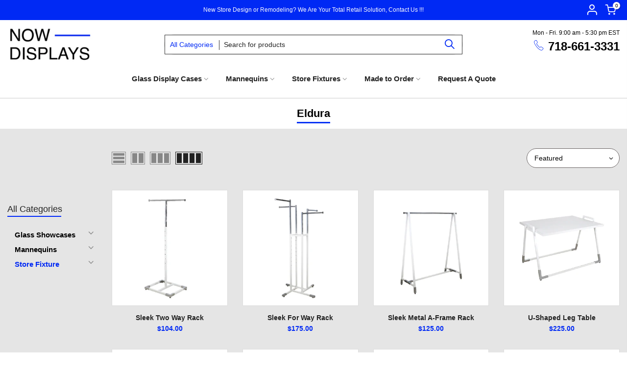

--- FILE ---
content_type: text/html; charset=utf-8
request_url: https://nowdisplays.com/collections/eldura
body_size: 31191
content:
<!doctype html>
<html class="no-js" lang="en">
  <head>
    <meta charset="utf-8">
    <meta name="viewport" content="width=device-width, initial-scale=1, shrink-to-fit=no, user-scalable=no">
    <meta name="theme-color" content="#0029f4">
    <meta name="format-detection" content="telephone=no">
    <script src="https://code.jquery.com/jquery-3.6.0.min.js" type="text/javascript"></script>
<link rel="canonical" href="https://nowdisplays.com/collections/eldura">
    
    <link rel="stylesheet" href="https://cdn.jsdelivr.net/npm/medium-zoom@1.2.0/dist/medium-zoom.css">
    <script src="https://cdn.jsdelivr.net/npm/medium-zoom@1.2.0/dist/medium-zoom.min.js"></script>
  
    <meta name="google-site-verification" content="pLHVMbZ9pzmR8P-_rC6ezNasJUZzoWorXxgeohnFjB0" />
    
    <meta name="robots" content="index,follow">

    <!-- Global site tag (gtag.js) - Google Analytics -->
    <script async src="https://www.googletagmanager.com/gtag/js?id=G-ZQJE6RCZM4"></script>
    <script>
      window.dataLayer = window.dataLayer || [];
      function gtag(){dataLayer.push(arguments);}
      gtag('js', new Date());

      gtag('config', 'G-ZQJE6RCZM4');
    </script>
    <!-- Google Tag Manager -->
    <script>(function(w,d,s,l,i){w[l]=w[l]||[];w[l].push({'gtm.start':
                                                          new Date().getTime(),event:'gtm.js'});var f=d.getElementsByTagName(s)[0],
    j=d.createElement(s),dl=l!='dataLayer'?'&l='+l:'';j.async=true;j.src=
      'https://www.googletagmanager.com/gtm.js?id='+i+dl;f.parentNode.insertBefore(j,f);
                                })(window,document,'script','dataLayer','GTM-5DXLHQD');</script>
    <!-- End Google Tag Manager -->
    
    <link rel="prefetch" as="document" href="https://nowdisplays.com">
    <link rel="dns-prefetch" href="https://cdn.shopify.com" crossorigin>
    <link rel="preconnect" href="https://cdn.shopify.com" crossorigin>
    <link rel="preconnect" href="https://monorail-edge.shopifysvc.com"><link rel="dns-prefetch" href="https://fonts.googleapis.com" crossorigin>
    <link rel="preconnect" href="https://fonts.googleapis.com" crossorigin>
    <link rel="dns-prefetch" href="https://fonts.gstatic.com" crossorigin>
    <link rel="preconnect" href="https://fonts.gstatic.com" crossorigin><link rel="preload" as="style" href="//nowdisplays.com/cdn/shop/t/22/assets/pre_theme.min.css?v=45867039683432813351766165073">
    <link rel="preload" as="style" href="//nowdisplays.com/cdn/shop/t/22/assets/theme.css?enable_css_minification=1&v=33015533832962776171766165073">
    <script>const productMetaQtyIncr = ""</script>

    <script src="https://code.jquery.com/jquery-1.12.4.min.js" integrity="sha256-ZosEbRLbNQzLpnKIkEdrPv7lOy9C27hHQ+Xp8a4MxAQ=" crossorigin="anonymous"></script><title>Eldura- Retail Systems | Store fixture | Now Displays</title><meta name="description" content="Discover Eldura Retail Systems, the ultimate solution for store fixtures, available exclusively at Now Displays. Explore our range today to transform your store into a dynamic and stylish retail store display."><link rel="shortcut icon" type="image/png" href="//nowdisplays.com/cdn/shop/files/JM-favicon_32x.jpg?v=1643001567"><!-- social-meta-tags.liquid --><meta name="author" content="The4"><meta property="og:site_name" content="Now Displays">
<meta property="og:url" content="https://nowdisplays.com/collections/eldura">
<meta property="og:title" content="Eldura">
<meta property="og:type" content="product.group">
<meta property="og:description" content="Discover Eldura Retail Systems, the ultimate solution for store fixtures, available exclusively at Now Displays. Explore our range today to transform your store into a dynamic and stylish retail store display."><meta property="og:image" content="http://nowdisplays.com/cdn/shop/collections/SUB-2_ELDURA_1200x1200.jpg?v=1636885439"><meta property="og:image:secure_url" content="https://nowdisplays.com/cdn/shop/collections/SUB-2_ELDURA_1200x1200.jpg?v=1636885439"><meta name="twitter:site" content="@#"><meta name="twitter:card" content="summary_large_image">
<meta name="twitter:title" content="Eldura">
<meta name="twitter:description" content="Discover Eldura Retail Systems, the ultimate solution for store fixtures, available exclusively at Now Displays. Explore our range today to transform your store into a dynamic and stylish retail store display.">
<link href="//nowdisplays.com/cdn/shop/t/22/assets/pre_theme.min.css?v=45867039683432813351766165073" rel="stylesheet" type="text/css" media="all" /><link rel="preload" as="script" href="//nowdisplays.com/cdn/shop/t/22/assets/lazysizes.min.js?v=69261028471810094311766165073">
<link rel="preload" as="script" href="//nowdisplays.com/cdn/shop/t/22/assets/nt_vendor.min.js?v=63039283586479772611766165073">
<script>document.documentElement.className = document.documentElement.className.replace('no-js', 'yes-js');const t_name = "collection",designMode = false,t_cartCount = 0,ThemeNameT4='kalles',ThemeNameT42='ThemeIdT4Kalles',themeIDt4 = 157431791859,ck_hostname = 'kalles-niche-none',ThemeIdT4 = "true",SopEmlT4="hello@nowdisplays.com",ThemePuT4 = '#purchase_codet4',t_shop_currency = "USD", t_moneyFormat = "${{amount}}", t_cart_url = "\/cart",t_cartadd_url = "\/cart\/add",t_cartchange_url = "\/cart\/change", pr_re_url = "\/recommendations\/products"; try {var T4AgentNT = (navigator.userAgent.indexOf('Chrome-Lighthouse') == -1)}catch(err){var T4AgentNT = true} function onloadt4relcss(_this) {_this.onload=null;if(T4AgentNT){_this.rel='stylesheet'}} (function () {window.onpageshow = function() {if (performance.navigation.type === 2) {document.dispatchEvent(new CustomEvent('cart:refresh'))} }; })();
var T4stt_str = { 
  "PleaseChoosePrOptions":"Please select some product options before adding this product to your cart.", 
  "will_not_ship":"Will not ship until \u003cspan class=\"jsnt\"\u003e{{date}}\u003c\/span\u003e",
  "will_stock_after":"Will be in stock after \u003cspan class=\"jsnt\"\u003e{{date}}\u003c\/span\u003e",
  "replace_item_atc":"Replace item",
  "replace_item_pre":"Replace item",
  "added_to_cart": "Product was successfully added to your cart.",
  "view_cart": "View cart",
  "continue_shopping": "Continue Shopping",
  "save_js":"-[sale]%","bannerCountdown":"%D days %H:%M:%S",
  "prItemCountdown":"%D Days %H:%M:%S",
  "countdown_days":"days",
  "countdown_hours":"hr",
  "countdown_mins":"min",
  "countdown_sec":"sc",
  "multiple_rates": "We found [number_of_rates] shipping rates available for [address], starting at [rate].",
  "one_rate": "We found one shipping rate available for [address].",
  "no_rates": "Sorry, we do not ship to this destination.",
  "rate_value": "[rate_title] at [rate]",
  "agree_checkout": "You must agree with the terms and conditions of sales to check out.",
  "added_text_cp":"Compare products"
};
</script>

<link rel="preload" href="//nowdisplays.com/cdn/shop/t/22/assets/style.min.css?v=2045579612157760461766165073" as="style" onload="onloadt4relcss(this)">

<!-- my himal custom css  --><link href="//nowdisplays.com/cdn/shop/t/22/assets/new_custom.css?v=3652409023345195161766165073" rel="stylesheet" type="text/css" media="all" /><link href="//nowdisplays.com/cdn/shop/t/22/assets/owl.carousel.min.css?v=70516089817612781961766165073" rel="stylesheet" type="text/css" media="all" /><link href="//nowdisplays.com/cdn/shop/t/22/assets/owl.theme.default.min.css?v=135046118358282713361766165073" rel="stylesheet" type="text/css" media="all" /><svg style="position: absolute; width: 0; height: 0; overflow: hidden;" version="1.1" xmlns="http://www.w3.org/2000/svg" xmlns:xlink="http://www.w3.org/1999/xlink">
  <defs>
    <symbol id="svg-cart" x="0px" y="0px" viewBox="0 -31 512.00026 512" style="enable-background:new 0 0 120 120;" xml:space="preserve">
      <path d="m164.960938 300.003906h.023437c.019531 0 .039063-.003906.058594-.003906h271.957031c6.695312 0 12.582031-4.441406 14.421875-10.878906l60-210c1.292969-4.527344.386719-9.394532-2.445313-13.152344-2.835937-3.757812-7.269531-5.96875-11.976562-5.96875h-366.632812l-10.722657-48.253906c-1.527343-6.863282-7.613281-11.746094-14.644531-11.746094h-90c-8.285156 0-15 6.714844-15 15s6.714844 15 15 15h77.96875c1.898438 8.550781 51.3125 230.917969 54.15625 243.710938-15.941406 6.929687-27.125 22.824218-27.125 41.289062 0 24.8125 20.1875 45 45 45h272c8.285156 0 15-6.714844 15-15s-6.714844-15-15-15h-272c-8.269531 0-15-6.730469-15-15 0-8.257812 6.707031-14.976562 14.960938-14.996094zm312.152343-210.003906-51.429687 180h-248.652344l-40-180zm0 0"/><path d="m150 405c0 24.8125 20.1875 45 45 45s45-20.1875 45-45-20.1875-45-45-45-45 20.1875-45 45zm45-15c8.269531 0 15 6.730469 15 15s-6.730469 15-15 15-15-6.730469-15-15 6.730469-15 15-15zm0 0"/><path d="m362 405c0 24.8125 20.1875 45 45 45s45-20.1875 45-45-20.1875-45-45-45-45 20.1875-45 45zm45-15c8.269531 0 15 6.730469 15 15s-6.730469 15-15 15-15-6.730469-15-15 6.730469-15 15-15zm0 0"/>
    </symbol>
    <symbol id="svg-call" x="0px" y="0px" viewBox="0 0 32 32" style="enable-background:new 0 0 120 120;" xml:space="preserve">
      <g id="Layer_3" data-name="Layer 3"><path d="M30.035,22.594c-.053-.044-6.049-4.316-7.668-4.049-.781.138-1.227.671-2.122,1.737-.144.172-.491.583-.759.876a12.458,12.458,0,0,1-1.651-.672,13.7,13.7,0,0,1-6.321-6.321,12.458,12.458,0,0,1-.672-1.651c.294-.269.706-.616.882-.764,1.061-.89,1.593-1.337,1.731-2.119.283-1.619-4.005-7.613-4.049-7.667A2.289,2.289,0,0,0,7.7,1C5.962,1,1,7.436,1,8.521c0,.063.091,6.467,7.988,14.5C17.012,30.909,23.416,31,23.479,31,24.563,31,31,26.038,31,24.3A2.291,2.291,0,0,0,30.035,22.594Zm-6.667,6.4C22.5,28.92,17.12,28.211,10.4,21.61,3.767,14.857,3.076,9.468,3.007,8.633A27.054,27.054,0,0,1,7.713,3.072c.04.04.093.1.161.178a35.391,35.391,0,0,1,3.574,6.063,11.886,11.886,0,0,1-1.016.911A10.033,10.033,0,0,0,8.92,11.646a1,1,0,0,0-.171.751,11.418,11.418,0,0,0,.965,2.641,15.71,15.71,0,0,0,7.248,7.247,11.389,11.389,0,0,0,2.641.966,1,1,0,0,0,.751-.171,10.075,10.075,0,0,0,1.427-1.518c.314-.374.733-.873.892-1.014a35.146,35.146,0,0,1,6.076,3.578c.083.07.142.124.181.159A27.036,27.036,0,0,1,23.368,28.992Z"/><path d="M17,9a6.006,6.006,0,0,1,6,6,1,1,0,0,0,2,0,8.009,8.009,0,0,0-8-8,1,1,0,0,0,0,2Z"/><path d="M17,4A11.013,11.013,0,0,1,28,15a1,1,0,0,0,2,0A13.015,13.015,0,0,0,17,2a1,1,0,0,0,0,2Z"/></g>
    </symbol>
  </defs>
</svg><link href="//nowdisplays.com/cdn/shop/t/22/assets/theme.css?enable_css_minification=1&amp;v=33015533832962776171766165073" rel="stylesheet" type="text/css" media="all" /><link rel="preload" href="https://fonts.googleapis.com/css?family=Helvetica:300,300i,400,400i,500,500i,600,600i,700,700i,800,800i&display=swap" as="style" onload="onloadt4relcss(this)"><link id="sett_clt4" rel="preload" href="//nowdisplays.com/cdn/shop/t/22/assets/sett_cl.css?enable_css_minification=1&v=123392124309832141641766165073" as="style" onload="onloadt4relcss(this)"><link rel="preload" as="style" href="//nowdisplays.com/cdn/shop/t/22/assets/custom.css?enable_css_minification=1&v=181649477182601153871766165073"><link href="//nowdisplays.com/cdn/shop/t/22/assets/custom.css?enable_css_minification=1&amp;v=181649477182601153871766165073" rel="stylesheet" type="text/css" media="all" /><link rel="preload" href="//nowdisplays.com/cdn/shop/t/22/assets/line-awesome.min.css?v=36930450349382045261766165073" as="style" onload="onloadt4relcss(this)">
<script id="js_lzt4" src="//nowdisplays.com/cdn/shop/t/22/assets/lazysizes.min.js?v=69261028471810094311766165073" defer="defer"></script>
<script src="//nowdisplays.com/cdn/shop/t/22/assets/nt_vendor.min.js?v=63039283586479772611766165073" defer="defer" id="js_ntt4"
  data-theme='//nowdisplays.com/cdn/shop/t/22/assets/nt_theme.min.js?v=25734958287274646971766165073'
  data-stt='//nowdisplays.com/cdn/shop/t/22/assets/nt_settings.js?enable_js_minification=1&v=21964765996226793111766165073'
  data-cat='//nowdisplays.com/cdn/shop/t/22/assets/cat.min.js?v=122579638177445080711766165073' 
  data-sw='//nowdisplays.com/cdn/shop/t/22/assets/swatch.min.js?v=38924662477697821591766165073'
  data-prjs='//nowdisplays.com/cdn/shop/t/22/assets/produc.min.js?v=111603181540343972631766165073' 
  data-mail='//nowdisplays.com/cdn/shop/t/22/assets/platform_mail.min.js?v=120104920183136925081766165073'
  data-my='//nowdisplays.com/cdn/shop/t/22/assets/my.js?v=111603181540343972631766165073' data-cusp='//nowdisplays.com/cdn/shop/t/22/assets/my.js?v=111603181540343972631766165073' data-cur='//nowdisplays.com/cdn/shop/t/22/assets/my.js?v=111603181540343972631766165073' data-mdl='//nowdisplays.com/cdn/shop/t/22/assets/module.min.js?v=72712877271928395091766165073'
  data-map='//nowdisplays.com/cdn/shop/t/22/assets/maplace.min.js?v=123640464312137447171766165073'
  data-time='//nowdisplays.com/cdn/shop/t/22/assets/spacetime.min.js?v=3524'
  data-ins='//nowdisplays.com/cdn/shop/t/22/assets/nt_instagram.min.js?v=139140391247222617321766165073'
  data-user='//nowdisplays.com/cdn/shop/t/22/assets/interactable.min.js?v=131343888243074368221766165073'
  data-add='//s7.addthis.com/js/300/addthis_widget.js#pubid=ra-56efaa05a768bd19'
  data-klaviyo='//www.klaviyo.com/media/js/public/klaviyo_subscribe.js'
  data-font='iconKalles , fakalles , Pe-icon-7-stroke , Font Awesome 5 Free:n9'
  data-fm='Helvetica'
  data-spcmn='//nowdisplays.com/cdn/shopifycloud/storefront/assets/themes_support/shopify_common-5f594365.js'
  data-cust='//nowdisplays.com/cdn/shop/t/22/assets/customerclnt.min.js?v=3252781937110261681766165073'
  data-cusjs='none'
  data-desadm='//nowdisplays.com/cdn/shop/t/22/assets/des_adm.min.js?v=34508982287425259161766165073'
  data-otherryv='//nowdisplays.com/cdn/shop/t/22/assets/reviewOther.js?enable_js_minification=1&v=72029929378534401331766165073'></script><script>window.performance && window.performance.mark && window.performance.mark('shopify.content_for_header.start');</script><meta id="shopify-digital-wallet" name="shopify-digital-wallet" content="/60305506547/digital_wallets/dialog">
<meta name="shopify-checkout-api-token" content="c702f982239b90f320de674171ee56d9">
<meta id="in-context-paypal-metadata" data-shop-id="60305506547" data-venmo-supported="false" data-environment="production" data-locale="en_US" data-paypal-v4="true" data-currency="USD">
<link rel="alternate" type="application/atom+xml" title="Feed" href="/collections/eldura.atom" />
<link rel="alternate" type="application/json+oembed" href="https://nowdisplays.com/collections/eldura.oembed">
<script async="async" src="/checkouts/internal/preloads.js?locale=en-US"></script>
<link rel="preconnect" href="https://shop.app" crossorigin="anonymous">
<script async="async" src="https://shop.app/checkouts/internal/preloads.js?locale=en-US&shop_id=60305506547" crossorigin="anonymous"></script>
<script id="apple-pay-shop-capabilities" type="application/json">{"shopId":60305506547,"countryCode":"US","currencyCode":"USD","merchantCapabilities":["supports3DS"],"merchantId":"gid:\/\/shopify\/Shop\/60305506547","merchantName":"Now Displays","requiredBillingContactFields":["postalAddress","email","phone"],"requiredShippingContactFields":["postalAddress","email","phone"],"shippingType":"shipping","supportedNetworks":["visa","masterCard","amex"],"total":{"type":"pending","label":"Now Displays","amount":"1.00"},"shopifyPaymentsEnabled":true,"supportsSubscriptions":true}</script>
<script id="shopify-features" type="application/json">{"accessToken":"c702f982239b90f320de674171ee56d9","betas":["rich-media-storefront-analytics"],"domain":"nowdisplays.com","predictiveSearch":true,"shopId":60305506547,"locale":"en"}</script>
<script>var Shopify = Shopify || {};
Shopify.shop = "joann-moon.myshopify.com";
Shopify.locale = "en";
Shopify.currency = {"active":"USD","rate":"1.0"};
Shopify.country = "US";
Shopify.theme = {"name":"Whatsapp Feature Joann Moon- Kalles Live","id":157431791859,"schema_name":"Kalles","schema_version":"2.7.3","theme_store_id":null,"role":"main"};
Shopify.theme.handle = "null";
Shopify.theme.style = {"id":null,"handle":null};
Shopify.cdnHost = "nowdisplays.com/cdn";
Shopify.routes = Shopify.routes || {};
Shopify.routes.root = "/";</script>
<script type="module">!function(o){(o.Shopify=o.Shopify||{}).modules=!0}(window);</script>
<script>!function(o){function n(){var o=[];function n(){o.push(Array.prototype.slice.apply(arguments))}return n.q=o,n}var t=o.Shopify=o.Shopify||{};t.loadFeatures=n(),t.autoloadFeatures=n()}(window);</script>
<script>
  window.ShopifyPay = window.ShopifyPay || {};
  window.ShopifyPay.apiHost = "shop.app\/pay";
  window.ShopifyPay.redirectState = null;
</script>
<script id="shop-js-analytics" type="application/json">{"pageType":"collection"}</script>
<script defer="defer" async type="module" src="//nowdisplays.com/cdn/shopifycloud/shop-js/modules/v2/client.init-shop-cart-sync_C5BV16lS.en.esm.js"></script>
<script defer="defer" async type="module" src="//nowdisplays.com/cdn/shopifycloud/shop-js/modules/v2/chunk.common_CygWptCX.esm.js"></script>
<script type="module">
  await import("//nowdisplays.com/cdn/shopifycloud/shop-js/modules/v2/client.init-shop-cart-sync_C5BV16lS.en.esm.js");
await import("//nowdisplays.com/cdn/shopifycloud/shop-js/modules/v2/chunk.common_CygWptCX.esm.js");

  window.Shopify.SignInWithShop?.initShopCartSync?.({"fedCMEnabled":true,"windoidEnabled":true});

</script>
<script>
  window.Shopify = window.Shopify || {};
  if (!window.Shopify.featureAssets) window.Shopify.featureAssets = {};
  window.Shopify.featureAssets['shop-js'] = {"shop-cart-sync":["modules/v2/client.shop-cart-sync_ZFArdW7E.en.esm.js","modules/v2/chunk.common_CygWptCX.esm.js"],"init-fed-cm":["modules/v2/client.init-fed-cm_CmiC4vf6.en.esm.js","modules/v2/chunk.common_CygWptCX.esm.js"],"shop-button":["modules/v2/client.shop-button_tlx5R9nI.en.esm.js","modules/v2/chunk.common_CygWptCX.esm.js"],"shop-cash-offers":["modules/v2/client.shop-cash-offers_DOA2yAJr.en.esm.js","modules/v2/chunk.common_CygWptCX.esm.js","modules/v2/chunk.modal_D71HUcav.esm.js"],"init-windoid":["modules/v2/client.init-windoid_sURxWdc1.en.esm.js","modules/v2/chunk.common_CygWptCX.esm.js"],"shop-toast-manager":["modules/v2/client.shop-toast-manager_ClPi3nE9.en.esm.js","modules/v2/chunk.common_CygWptCX.esm.js"],"init-shop-email-lookup-coordinator":["modules/v2/client.init-shop-email-lookup-coordinator_B8hsDcYM.en.esm.js","modules/v2/chunk.common_CygWptCX.esm.js"],"init-shop-cart-sync":["modules/v2/client.init-shop-cart-sync_C5BV16lS.en.esm.js","modules/v2/chunk.common_CygWptCX.esm.js"],"avatar":["modules/v2/client.avatar_BTnouDA3.en.esm.js"],"pay-button":["modules/v2/client.pay-button_FdsNuTd3.en.esm.js","modules/v2/chunk.common_CygWptCX.esm.js"],"init-customer-accounts":["modules/v2/client.init-customer-accounts_DxDtT_ad.en.esm.js","modules/v2/client.shop-login-button_C5VAVYt1.en.esm.js","modules/v2/chunk.common_CygWptCX.esm.js","modules/v2/chunk.modal_D71HUcav.esm.js"],"init-shop-for-new-customer-accounts":["modules/v2/client.init-shop-for-new-customer-accounts_ChsxoAhi.en.esm.js","modules/v2/client.shop-login-button_C5VAVYt1.en.esm.js","modules/v2/chunk.common_CygWptCX.esm.js","modules/v2/chunk.modal_D71HUcav.esm.js"],"shop-login-button":["modules/v2/client.shop-login-button_C5VAVYt1.en.esm.js","modules/v2/chunk.common_CygWptCX.esm.js","modules/v2/chunk.modal_D71HUcav.esm.js"],"init-customer-accounts-sign-up":["modules/v2/client.init-customer-accounts-sign-up_CPSyQ0Tj.en.esm.js","modules/v2/client.shop-login-button_C5VAVYt1.en.esm.js","modules/v2/chunk.common_CygWptCX.esm.js","modules/v2/chunk.modal_D71HUcav.esm.js"],"shop-follow-button":["modules/v2/client.shop-follow-button_Cva4Ekp9.en.esm.js","modules/v2/chunk.common_CygWptCX.esm.js","modules/v2/chunk.modal_D71HUcav.esm.js"],"checkout-modal":["modules/v2/client.checkout-modal_BPM8l0SH.en.esm.js","modules/v2/chunk.common_CygWptCX.esm.js","modules/v2/chunk.modal_D71HUcav.esm.js"],"lead-capture":["modules/v2/client.lead-capture_Bi8yE_yS.en.esm.js","modules/v2/chunk.common_CygWptCX.esm.js","modules/v2/chunk.modal_D71HUcav.esm.js"],"shop-login":["modules/v2/client.shop-login_D6lNrXab.en.esm.js","modules/v2/chunk.common_CygWptCX.esm.js","modules/v2/chunk.modal_D71HUcav.esm.js"],"payment-terms":["modules/v2/client.payment-terms_CZxnsJam.en.esm.js","modules/v2/chunk.common_CygWptCX.esm.js","modules/v2/chunk.modal_D71HUcav.esm.js"]};
</script>
<script id="__st">var __st={"a":60305506547,"offset":-18000,"reqid":"08d02409-89f5-42a5-8dc8-2583c591e61d-1768696414","pageurl":"nowdisplays.com\/collections\/eldura","u":"e30cfe125832","p":"collection","rtyp":"collection","rid":374439706867};</script>
<script>window.ShopifyPaypalV4VisibilityTracking = true;</script>
<script id="captcha-bootstrap">!function(){'use strict';const t='contact',e='account',n='new_comment',o=[[t,t],['blogs',n],['comments',n],[t,'customer']],c=[[e,'customer_login'],[e,'guest_login'],[e,'recover_customer_password'],[e,'create_customer']],r=t=>t.map((([t,e])=>`form[action*='/${t}']:not([data-nocaptcha='true']) input[name='form_type'][value='${e}']`)).join(','),a=t=>()=>t?[...document.querySelectorAll(t)].map((t=>t.form)):[];function s(){const t=[...o],e=r(t);return a(e)}const i='password',u='form_key',d=['recaptcha-v3-token','g-recaptcha-response','h-captcha-response',i],f=()=>{try{return window.sessionStorage}catch{return}},m='__shopify_v',_=t=>t.elements[u];function p(t,e,n=!1){try{const o=window.sessionStorage,c=JSON.parse(o.getItem(e)),{data:r}=function(t){const{data:e,action:n}=t;return t[m]||n?{data:e,action:n}:{data:t,action:n}}(c);for(const[e,n]of Object.entries(r))t.elements[e]&&(t.elements[e].value=n);n&&o.removeItem(e)}catch(o){console.error('form repopulation failed',{error:o})}}const l='form_type',E='cptcha';function T(t){t.dataset[E]=!0}const w=window,h=w.document,L='Shopify',v='ce_forms',y='captcha';let A=!1;((t,e)=>{const n=(g='f06e6c50-85a8-45c8-87d0-21a2b65856fe',I='https://cdn.shopify.com/shopifycloud/storefront-forms-hcaptcha/ce_storefront_forms_captcha_hcaptcha.v1.5.2.iife.js',D={infoText:'Protected by hCaptcha',privacyText:'Privacy',termsText:'Terms'},(t,e,n)=>{const o=w[L][v],c=o.bindForm;if(c)return c(t,g,e,D).then(n);var r;o.q.push([[t,g,e,D],n]),r=I,A||(h.body.append(Object.assign(h.createElement('script'),{id:'captcha-provider',async:!0,src:r})),A=!0)});var g,I,D;w[L]=w[L]||{},w[L][v]=w[L][v]||{},w[L][v].q=[],w[L][y]=w[L][y]||{},w[L][y].protect=function(t,e){n(t,void 0,e),T(t)},Object.freeze(w[L][y]),function(t,e,n,w,h,L){const[v,y,A,g]=function(t,e,n){const i=e?o:[],u=t?c:[],d=[...i,...u],f=r(d),m=r(i),_=r(d.filter((([t,e])=>n.includes(e))));return[a(f),a(m),a(_),s()]}(w,h,L),I=t=>{const e=t.target;return e instanceof HTMLFormElement?e:e&&e.form},D=t=>v().includes(t);t.addEventListener('submit',(t=>{const e=I(t);if(!e)return;const n=D(e)&&!e.dataset.hcaptchaBound&&!e.dataset.recaptchaBound,o=_(e),c=g().includes(e)&&(!o||!o.value);(n||c)&&t.preventDefault(),c&&!n&&(function(t){try{if(!f())return;!function(t){const e=f();if(!e)return;const n=_(t);if(!n)return;const o=n.value;o&&e.removeItem(o)}(t);const e=Array.from(Array(32),(()=>Math.random().toString(36)[2])).join('');!function(t,e){_(t)||t.append(Object.assign(document.createElement('input'),{type:'hidden',name:u})),t.elements[u].value=e}(t,e),function(t,e){const n=f();if(!n)return;const o=[...t.querySelectorAll(`input[type='${i}']`)].map((({name:t})=>t)),c=[...d,...o],r={};for(const[a,s]of new FormData(t).entries())c.includes(a)||(r[a]=s);n.setItem(e,JSON.stringify({[m]:1,action:t.action,data:r}))}(t,e)}catch(e){console.error('failed to persist form',e)}}(e),e.submit())}));const S=(t,e)=>{t&&!t.dataset[E]&&(n(t,e.some((e=>e===t))),T(t))};for(const o of['focusin','change'])t.addEventListener(o,(t=>{const e=I(t);D(e)&&S(e,y())}));const B=e.get('form_key'),M=e.get(l),P=B&&M;t.addEventListener('DOMContentLoaded',(()=>{const t=y();if(P)for(const e of t)e.elements[l].value===M&&p(e,B);[...new Set([...A(),...v().filter((t=>'true'===t.dataset.shopifyCaptcha))])].forEach((e=>S(e,t)))}))}(h,new URLSearchParams(w.location.search),n,t,e,['guest_login'])})(!0,!0)}();</script>
<script integrity="sha256-4kQ18oKyAcykRKYeNunJcIwy7WH5gtpwJnB7kiuLZ1E=" data-source-attribution="shopify.loadfeatures" defer="defer" src="//nowdisplays.com/cdn/shopifycloud/storefront/assets/storefront/load_feature-a0a9edcb.js" crossorigin="anonymous"></script>
<script crossorigin="anonymous" defer="defer" src="//nowdisplays.com/cdn/shopifycloud/storefront/assets/shopify_pay/storefront-65b4c6d7.js?v=20250812"></script>
<script data-source-attribution="shopify.dynamic_checkout.dynamic.init">var Shopify=Shopify||{};Shopify.PaymentButton=Shopify.PaymentButton||{isStorefrontPortableWallets:!0,init:function(){window.Shopify.PaymentButton.init=function(){};var t=document.createElement("script");t.src="https://nowdisplays.com/cdn/shopifycloud/portable-wallets/latest/portable-wallets.en.js",t.type="module",document.head.appendChild(t)}};
</script>
<script data-source-attribution="shopify.dynamic_checkout.buyer_consent">
  function portableWalletsHideBuyerConsent(e){var t=document.getElementById("shopify-buyer-consent"),n=document.getElementById("shopify-subscription-policy-button");t&&n&&(t.classList.add("hidden"),t.setAttribute("aria-hidden","true"),n.removeEventListener("click",e))}function portableWalletsShowBuyerConsent(e){var t=document.getElementById("shopify-buyer-consent"),n=document.getElementById("shopify-subscription-policy-button");t&&n&&(t.classList.remove("hidden"),t.removeAttribute("aria-hidden"),n.addEventListener("click",e))}window.Shopify?.PaymentButton&&(window.Shopify.PaymentButton.hideBuyerConsent=portableWalletsHideBuyerConsent,window.Shopify.PaymentButton.showBuyerConsent=portableWalletsShowBuyerConsent);
</script>
<script data-source-attribution="shopify.dynamic_checkout.cart.bootstrap">document.addEventListener("DOMContentLoaded",(function(){function t(){return document.querySelector("shopify-accelerated-checkout-cart, shopify-accelerated-checkout")}if(t())Shopify.PaymentButton.init();else{new MutationObserver((function(e,n){t()&&(Shopify.PaymentButton.init(),n.disconnect())})).observe(document.body,{childList:!0,subtree:!0})}}));
</script>
<link id="shopify-accelerated-checkout-styles" rel="stylesheet" media="screen" href="https://nowdisplays.com/cdn/shopifycloud/portable-wallets/latest/accelerated-checkout-backwards-compat.css" crossorigin="anonymous">
<style id="shopify-accelerated-checkout-cart">
        #shopify-buyer-consent {
  margin-top: 1em;
  display: inline-block;
  width: 100%;
}

#shopify-buyer-consent.hidden {
  display: none;
}

#shopify-subscription-policy-button {
  background: none;
  border: none;
  padding: 0;
  text-decoration: underline;
  font-size: inherit;
  cursor: pointer;
}

#shopify-subscription-policy-button::before {
  box-shadow: none;
}

      </style>

<script>window.performance && window.performance.mark && window.performance.mark('shopify.content_for_header.end');</script>
        
 <script type="application/ld+json">
{
  "@context": "https://schema.org",
  "@type": "FAQPage",
  "mainEntity": [{
    "@type": "Question",
    "name": "What is your return policy?",
    "acceptedAnswer": {
      "@type": "Answer",
      "text": "Returns within 15 days of delivery are accepted for STORE CREDIT ONLY
Customers are responsible for the return shipping cost
All returns are subject to a 20% inspection, re-boxing and re-stocking fee
Any merchandise received damaged will not be credited.
No returns on initial and returning shipping costs, unless the return is a mistake by Nowdisplays.com
No returns on Mannequins, Body Forms, Display Cases, Custom Display Cases, Gondola Shelvings, Slatwall Merchandisers, Slatwall Panels, Glass Items and Custom Projects"
    }
  },{
    "@type": "Question",
    "name": "What is the Return Procedure?",
    "acceptedAnswer": {
      "@type": "Answer",
      "text": "Contact Us and let us know the reason for return and we will send you a confirmation email to ship the goods back to us."
    }
  },{
    "@type": "Question",
    "name": "What should I do if my order is damaged or missing merchandise?",
    "acceptedAnswer": {
      "@type": "Answer",
      "text": "If the shipment was delivered by ground shipping method (Fedex, Ups), and the merchandise was received damaged, please contact us immediately for assistance.
If the shipment was delivered by LTL carriers, please mark all damages on BOL, take photos of the damages and contact us immediately for assistance."
    }
  },{
    "@type": "Question",
    "name": "What are your hours of operation?",
    "acceptedAnswer": {
      "@type": "Answer",
      "text": "Monday through Friday: 9 am – 5:30 pm EST"
    }
  },{
    "@type": "Question",
    "name": "Do you custom make displays?",
    "acceptedAnswer": {
      "@type": "Answer",
      "text": "Yes, we are capable to customize wood workings and metal displays.
We've done many wood tables, cash registers, display cases, glass cases.
Contact us and send us a picture of what you would like for us to quote and we will provide you with a quote and lead time"
    }
  },{
    "@type": "Question",
    "name": "Can we pick up our order?",
    "acceptedAnswer": {
      "@type": "Answer",
      "text": "We have warehouses in NJ and CA, so orders can get picked up.
Orders must be placed and we can set you up for a pick up at one of our warehouse where inventory is available"
    }
  },{
    "@type": "Question",
    "name": "Will someone get back to me if I leave a message on Live Chat?",
    "acceptedAnswer": {
      "@type": "Answer",
      "text": "If you send a live chat messsage during non working hours, we will reply back to you during normal business hours."
    }
  },{
    "@type": "Question",
    "name": "When will I receive my merchandise?",
    "acceptedAnswer": {
      "@type": "Answer",
      "text": "In stock merchandise is fulfilled either the same or next business day.
Customers will receive and order confirmation email and a shipping confirmation email with tracking once the order is shipped."
    }
  },{
    "@type": "Question",
    "name": "How can I edit my order after placing it?",
    "acceptedAnswer": {
      "@type": "Answer",
      "text": "Please call us immediately at 718-661-3331 and we will try our best to intercept the order to accommodate."
    }
  },{
    "@type": "Question",
    "name": "Can I get a volume discount on bulk orders?",
    "acceptedAnswer": {
      "@type": "Answer",
      "text": "Yes, there are volume discounts on bulk orders."
    }
  },{
    "@type": "Question",
    "name": "How can I edit or cancel my order after it has been placed?",
    "acceptedAnswer": {
      "@type": "Answer",
      "text": "If the items are in stock, normally we ship on the same day so please drop us an email or call us immediately so we can edit or cancel the order. If the order has already been shipped, prior to your notification, you can return the merchandise, however, there will be a 20% restocking fee. Please notify us via email of your return request. Customer is responsible for the return shipping. You will be refunded back the original receipt minus the restocking fee upon inspection of merchandise."
    }
  },{
    "@type": "Question",
    "name": "Are items in stock?",
    "acceptedAnswer": {
      "@type": "Answer",
      "text": "We are heavily stocked on over 1,000’s of items. We ship from our NJ and CA warehouse"
    }
  },{
    "@type": "Question",
    "name": "How come I haven’t received my order yet?",
    "acceptedAnswer": {
      "@type": "Answer",
      "text": "Ground orders that are in stock & ready to ship, we provide fast same day shipping. Ground orders usually have a 1-2 day lead time to ship out of our warehouse.
- LTL Trucking orders that are in stock & ready to ship, usually have a 1-3 day lead time to ship out of our warehouse.
- Orders received on the weekend or holidays are shipped on the next working business day.
- Tracking information is emailed once order is shipped. If you have any issues tracking feel free to email or call us and we will assist you."
    }
  },{
    "@type": "Question",
    "name": "What items are returnable?",
    "acceptedAnswer": {
      "@type": "Answer",
      "text": "- Returnable: All items EXCEPT custom made items, glass display cases, mannequins, body forms, glass shelves, wood shelves are returnable
- Contact us to process your return. Returns must be advised within 10 days of receiving the order.
- Customers are responsible for the original & return shipping cost.
- Upon receival of the merchandise, there is a 15% restocking fee.
- Only STORE CREDIT is available"
    }
  },{
    "@type": "Question",
    "name": "What happens if the LTL Trucking order comes damaged?",
    "acceptedAnswer": {
      "@type": "Answer",
      "text": "- When you receive the LTL Trucking order, it is the customers responsibility to check for damages, mark the damages on the BOL while driver is there. Please take photos of the damage and refuse the shipment. Email us of the damages and send us photos of the damages. We will send a replacement. Driver can wait wile you inspect, so inspect and sign the BOL if it is “ok” or refused and mark “received damaged”.
- For LTL Shipments, a separate email is sent to customers with instructions when receiving LTL shipments.
- Failure to document any damages or shortages, waives the right to any replacement or refund.
- Now Displays requires that we be made aware of any damages & shortages within 48 hours of delivery."
    }
  },{
    "@type": "Question",
    "name": "Can I pick up from your warehouse?",
    "acceptedAnswer": {
      "@type": "Answer",
      "text": "Yes, you can pick up from our CA or NJ warehouse. Orders must be placed in advanced and pick up must be scheduled. Please contact us after you choose the “Pick Up” option to schedule pick up time."
    }
  },{
    "@type": "Question",
    "name": "Do you match competitor pricing?",
    "acceptedAnswer": {
      "@type": "Answer",
      "text": "Contact Us and we will try our best to match a competitor’s pricings if the product is the same and not sold on Ebay or Amazon."
    }
  },{
    "@type": "Question",
    "name": "Are there volume discounts?",
    "acceptedAnswer": {
      "@type": "Answer",
      "text": "If you have bulk orders, we offer competitive volume discounts. Email us the SKU and quantities and we will provide a volume quote."
    }
  },{
    "@type": "Question",
    "name": "PRODUCT & STORE PLANNING SERVICE INQUIRIES",
    "acceptedAnswer": {
      "@type": "Answer",
      "text": "1. Do you offer custom fabrication?
- We make glass display cases, wood display cabinets, wood furniture, wood reception desks, metal fabricated displays all Made in the US. Not only retail, but also residential creations are welcomed. We are experienced in customer closets, kitchen cabinetry, storage organization cabinets and more.

2. Can you assist with store installations?
- Absolutely ! We are capable of design, building and installation of your new store or remodeling of your store. We are able to provide ready to ship retail store supplies, custom-made retail fixtures that you need, construction of your interior and install.

3. Can you customize glass display cases & wood cabinets?
Yes, we can customize glass display cases & wood cabinets with different finishes, sizes, and lighting systems. We can add RGB lights or neon lights to glass display cases and make them in various sizes as your store measurement requirements. Email us a photo of what you need and we can review and advise a quote.

4. Do you offer store visits to measure store, interior & construction consultation?
We offer this site visits to NYC 5 Boros, Long Island & NJ customers. There is a small refundable consultation fee for this service (depending on location minimum $400 ~). If you decide to work with us, this fee will go towards the project.

5. Do you offer 3D drawing of store layout?
Yes, we offer a 3D store layout for all construction related projects. There is a small refundable fee. $300 service fee for initial drawings with one update. If you decide to work with us, this fee will go towards the project."
    }
  }]
}
</script>



    
  <!-- BEGIN app block: shopify://apps/hulk-form-builder/blocks/app-embed/b6b8dd14-356b-4725-a4ed-77232212b3c3 --><!-- BEGIN app snippet: hulkapps-formbuilder-theme-ext --><script type="text/javascript">
  
  if (typeof window.formbuilder_customer != "object") {
        window.formbuilder_customer = {}
  }

  window.hulkFormBuilder = {
    form_data: {},
    shop_data: {"shop_XaMiWLTs9aIrGoomPLBOsg":{"shop_uuid":"XaMiWLTs9aIrGoomPLBOsg","shop_timezone":"America\/New_York","shop_id":59199,"shop_is_after_submit_enabled":true,"shop_shopify_plan":"Basic","shop_shopify_domain":"joann-moon.myshopify.com","shop_created_at":"2021-11-19T09:28:51.298-06:00","is_skip_metafield":false,"shop_deleted":false,"shop_disabled":false}},
    settings_data: {"shop_settings":{"shop_customise_msgs":[],"default_customise_msgs":{"is_required":"is required","thank_you":"Thank you! The form was submitted successfully.","processing":"Processing...","valid_data":"Please provide valid data","valid_email":"Provide valid email format","valid_tags":"HTML Tags are not allowed","valid_phone":"Provide valid phone number","valid_captcha":"Please provide valid captcha response","valid_url":"Provide valid URL","only_number_alloud":"Provide valid number in","number_less":"must be less than","number_more":"must be more than","image_must_less":"Image must be less than 20MB","image_number":"Images allowed","image_extension":"Invalid extension! Please provide image file","error_image_upload":"Error in image upload. Please try again.","error_file_upload":"Error in file upload. Please try again.","your_response":"Your response","error_form_submit":"Error occur.Please try again after sometime.","email_submitted":"Form with this email is already submitted","invalid_email_by_zerobounce":"The email address you entered appears to be invalid. Please check it and try again.","download_file":"Download file","card_details_invalid":"Your card details are invalid","card_details":"Card details","please_enter_card_details":"Please enter card details","card_number":"Card number","exp_mm":"Exp MM","exp_yy":"Exp YY","crd_cvc":"CVV","payment_value":"Payment amount","please_enter_payment_amount":"Please enter payment amount","address1":"Address line 1","address2":"Address line 2","city":"City","province":"Province","zipcode":"Zip code","country":"Country","blocked_domain":"This form does not accept addresses from","file_must_less":"File must be less than 20MB","file_extension":"Invalid extension! Please provide file","only_file_number_alloud":"files allowed","previous":"Previous","next":"Next","must_have_a_input":"Please enter at least one field.","please_enter_required_data":"Please enter required data","atleast_one_special_char":"Include at least one special character","atleast_one_lowercase_char":"Include at least one lowercase character","atleast_one_uppercase_char":"Include at least one uppercase character","atleast_one_number":"Include at least one number","must_have_8_chars":"Must have 8 characters long","be_between_8_and_12_chars":"Be between 8 and 12 characters long","please_select":"Please Select","phone_submitted":"Form with this phone number is already submitted","user_res_parse_error":"Error while submitting the form","valid_same_values":"values must be same","product_choice_clear_selection":"Clear Selection","picture_choice_clear_selection":"Clear Selection","remove_all_for_file_image_upload":"Remove All","invalid_file_type_for_image_upload":"You can't upload files of this type.","invalid_file_type_for_signature_upload":"You can't upload files of this type.","max_files_exceeded_for_file_upload":"You can not upload any more files.","max_files_exceeded_for_image_upload":"You can not upload any more files.","file_already_exist":"File already uploaded","max_limit_exceed":"You have added the maximum number of text fields.","cancel_upload_for_file_upload":"Cancel upload","cancel_upload_for_image_upload":"Cancel upload","cancel_upload_for_signature_upload":"Cancel upload"},"shop_blocked_domains":[]}},
    features_data: {"shop_plan_features":{"shop_plan_features":["unlimited-forms","full-design-customization","export-form-submissions","multiple-recipients-for-form-submissions","multiple-admin-notifications","enable-captcha","unlimited-file-uploads","save-submitted-form-data","set-auto-response-message","conditional-logic","form-banner","save-as-draft-facility","include-user-response-in-admin-email","disable-form-submission","file-upload"]}},
    shop: null,
    shop_id: null,
    plan_features: null,
    validateDoubleQuotes: false,
    assets: {
      extraFunctions: "https://cdn.shopify.com/extensions/019bb5ee-ec40-7527-955d-c1b8751eb060/form-builder-by-hulkapps-50/assets/extra-functions.js",
      extraStyles: "https://cdn.shopify.com/extensions/019bb5ee-ec40-7527-955d-c1b8751eb060/form-builder-by-hulkapps-50/assets/extra-styles.css",
      bootstrapStyles: "https://cdn.shopify.com/extensions/019bb5ee-ec40-7527-955d-c1b8751eb060/form-builder-by-hulkapps-50/assets/theme-app-extension-bootstrap.css"
    },
    translations: {
      htmlTagNotAllowed: "HTML Tags are not allowed",
      sqlQueryNotAllowed: "SQL Queries are not allowed",
      doubleQuoteNotAllowed: "Double quotes are not allowed",
      vorwerkHttpWwwNotAllowed: "The words \u0026#39;http\u0026#39; and \u0026#39;www\u0026#39; are not allowed. Please remove them and try again.",
      maxTextFieldsReached: "You have added the maximum number of text fields.",
      avoidNegativeWords: "Avoid negative words: Don\u0026#39;t use negative words in your contact message.",
      customDesignOnly: "This form is for custom designs requests. For general inquiries please contact our team at info@stagheaddesigns.com",
      zerobounceApiErrorMsg: "We couldn\u0026#39;t verify your email due to a technical issue. Please try again later.",
    }

  }

  

  window.FbThemeAppExtSettingsHash = {}
  
</script><!-- END app snippet --><!-- END app block --><script src="https://cdn.shopify.com/extensions/019bb5ee-ec40-7527-955d-c1b8751eb060/form-builder-by-hulkapps-50/assets/form-builder-script.js" type="text/javascript" defer="defer"></script>
<link href="https://monorail-edge.shopifysvc.com" rel="dns-prefetch">
<script>(function(){if ("sendBeacon" in navigator && "performance" in window) {try {var session_token_from_headers = performance.getEntriesByType('navigation')[0].serverTiming.find(x => x.name == '_s').description;} catch {var session_token_from_headers = undefined;}var session_cookie_matches = document.cookie.match(/_shopify_s=([^;]*)/);var session_token_from_cookie = session_cookie_matches && session_cookie_matches.length === 2 ? session_cookie_matches[1] : "";var session_token = session_token_from_headers || session_token_from_cookie || "";function handle_abandonment_event(e) {var entries = performance.getEntries().filter(function(entry) {return /monorail-edge.shopifysvc.com/.test(entry.name);});if (!window.abandonment_tracked && entries.length === 0) {window.abandonment_tracked = true;var currentMs = Date.now();var navigation_start = performance.timing.navigationStart;var payload = {shop_id: 60305506547,url: window.location.href,navigation_start,duration: currentMs - navigation_start,session_token,page_type: "collection"};window.navigator.sendBeacon("https://monorail-edge.shopifysvc.com/v1/produce", JSON.stringify({schema_id: "online_store_buyer_site_abandonment/1.1",payload: payload,metadata: {event_created_at_ms: currentMs,event_sent_at_ms: currentMs}}));}}window.addEventListener('pagehide', handle_abandonment_event);}}());</script>
<script id="web-pixels-manager-setup">(function e(e,d,r,n,o){if(void 0===o&&(o={}),!Boolean(null===(a=null===(i=window.Shopify)||void 0===i?void 0:i.analytics)||void 0===a?void 0:a.replayQueue)){var i,a;window.Shopify=window.Shopify||{};var t=window.Shopify;t.analytics=t.analytics||{};var s=t.analytics;s.replayQueue=[],s.publish=function(e,d,r){return s.replayQueue.push([e,d,r]),!0};try{self.performance.mark("wpm:start")}catch(e){}var l=function(){var e={modern:/Edge?\/(1{2}[4-9]|1[2-9]\d|[2-9]\d{2}|\d{4,})\.\d+(\.\d+|)|Firefox\/(1{2}[4-9]|1[2-9]\d|[2-9]\d{2}|\d{4,})\.\d+(\.\d+|)|Chrom(ium|e)\/(9{2}|\d{3,})\.\d+(\.\d+|)|(Maci|X1{2}).+ Version\/(15\.\d+|(1[6-9]|[2-9]\d|\d{3,})\.\d+)([,.]\d+|)( \(\w+\)|)( Mobile\/\w+|) Safari\/|Chrome.+OPR\/(9{2}|\d{3,})\.\d+\.\d+|(CPU[ +]OS|iPhone[ +]OS|CPU[ +]iPhone|CPU IPhone OS|CPU iPad OS)[ +]+(15[._]\d+|(1[6-9]|[2-9]\d|\d{3,})[._]\d+)([._]\d+|)|Android:?[ /-](13[3-9]|1[4-9]\d|[2-9]\d{2}|\d{4,})(\.\d+|)(\.\d+|)|Android.+Firefox\/(13[5-9]|1[4-9]\d|[2-9]\d{2}|\d{4,})\.\d+(\.\d+|)|Android.+Chrom(ium|e)\/(13[3-9]|1[4-9]\d|[2-9]\d{2}|\d{4,})\.\d+(\.\d+|)|SamsungBrowser\/([2-9]\d|\d{3,})\.\d+/,legacy:/Edge?\/(1[6-9]|[2-9]\d|\d{3,})\.\d+(\.\d+|)|Firefox\/(5[4-9]|[6-9]\d|\d{3,})\.\d+(\.\d+|)|Chrom(ium|e)\/(5[1-9]|[6-9]\d|\d{3,})\.\d+(\.\d+|)([\d.]+$|.*Safari\/(?![\d.]+ Edge\/[\d.]+$))|(Maci|X1{2}).+ Version\/(10\.\d+|(1[1-9]|[2-9]\d|\d{3,})\.\d+)([,.]\d+|)( \(\w+\)|)( Mobile\/\w+|) Safari\/|Chrome.+OPR\/(3[89]|[4-9]\d|\d{3,})\.\d+\.\d+|(CPU[ +]OS|iPhone[ +]OS|CPU[ +]iPhone|CPU IPhone OS|CPU iPad OS)[ +]+(10[._]\d+|(1[1-9]|[2-9]\d|\d{3,})[._]\d+)([._]\d+|)|Android:?[ /-](13[3-9]|1[4-9]\d|[2-9]\d{2}|\d{4,})(\.\d+|)(\.\d+|)|Mobile Safari.+OPR\/([89]\d|\d{3,})\.\d+\.\d+|Android.+Firefox\/(13[5-9]|1[4-9]\d|[2-9]\d{2}|\d{4,})\.\d+(\.\d+|)|Android.+Chrom(ium|e)\/(13[3-9]|1[4-9]\d|[2-9]\d{2}|\d{4,})\.\d+(\.\d+|)|Android.+(UC? ?Browser|UCWEB|U3)[ /]?(15\.([5-9]|\d{2,})|(1[6-9]|[2-9]\d|\d{3,})\.\d+)\.\d+|SamsungBrowser\/(5\.\d+|([6-9]|\d{2,})\.\d+)|Android.+MQ{2}Browser\/(14(\.(9|\d{2,})|)|(1[5-9]|[2-9]\d|\d{3,})(\.\d+|))(\.\d+|)|K[Aa][Ii]OS\/(3\.\d+|([4-9]|\d{2,})\.\d+)(\.\d+|)/},d=e.modern,r=e.legacy,n=navigator.userAgent;return n.match(d)?"modern":n.match(r)?"legacy":"unknown"}(),u="modern"===l?"modern":"legacy",c=(null!=n?n:{modern:"",legacy:""})[u],f=function(e){return[e.baseUrl,"/wpm","/b",e.hashVersion,"modern"===e.buildTarget?"m":"l",".js"].join("")}({baseUrl:d,hashVersion:r,buildTarget:u}),m=function(e){var d=e.version,r=e.bundleTarget,n=e.surface,o=e.pageUrl,i=e.monorailEndpoint;return{emit:function(e){var a=e.status,t=e.errorMsg,s=(new Date).getTime(),l=JSON.stringify({metadata:{event_sent_at_ms:s},events:[{schema_id:"web_pixels_manager_load/3.1",payload:{version:d,bundle_target:r,page_url:o,status:a,surface:n,error_msg:t},metadata:{event_created_at_ms:s}}]});if(!i)return console&&console.warn&&console.warn("[Web Pixels Manager] No Monorail endpoint provided, skipping logging."),!1;try{return self.navigator.sendBeacon.bind(self.navigator)(i,l)}catch(e){}var u=new XMLHttpRequest;try{return u.open("POST",i,!0),u.setRequestHeader("Content-Type","text/plain"),u.send(l),!0}catch(e){return console&&console.warn&&console.warn("[Web Pixels Manager] Got an unhandled error while logging to Monorail."),!1}}}}({version:r,bundleTarget:l,surface:e.surface,pageUrl:self.location.href,monorailEndpoint:e.monorailEndpoint});try{o.browserTarget=l,function(e){var d=e.src,r=e.async,n=void 0===r||r,o=e.onload,i=e.onerror,a=e.sri,t=e.scriptDataAttributes,s=void 0===t?{}:t,l=document.createElement("script"),u=document.querySelector("head"),c=document.querySelector("body");if(l.async=n,l.src=d,a&&(l.integrity=a,l.crossOrigin="anonymous"),s)for(var f in s)if(Object.prototype.hasOwnProperty.call(s,f))try{l.dataset[f]=s[f]}catch(e){}if(o&&l.addEventListener("load",o),i&&l.addEventListener("error",i),u)u.appendChild(l);else{if(!c)throw new Error("Did not find a head or body element to append the script");c.appendChild(l)}}({src:f,async:!0,onload:function(){if(!function(){var e,d;return Boolean(null===(d=null===(e=window.Shopify)||void 0===e?void 0:e.analytics)||void 0===d?void 0:d.initialized)}()){var d=window.webPixelsManager.init(e)||void 0;if(d){var r=window.Shopify.analytics;r.replayQueue.forEach((function(e){var r=e[0],n=e[1],o=e[2];d.publishCustomEvent(r,n,o)})),r.replayQueue=[],r.publish=d.publishCustomEvent,r.visitor=d.visitor,r.initialized=!0}}},onerror:function(){return m.emit({status:"failed",errorMsg:"".concat(f," has failed to load")})},sri:function(e){var d=/^sha384-[A-Za-z0-9+/=]+$/;return"string"==typeof e&&d.test(e)}(c)?c:"",scriptDataAttributes:o}),m.emit({status:"loading"})}catch(e){m.emit({status:"failed",errorMsg:(null==e?void 0:e.message)||"Unknown error"})}}})({shopId: 60305506547,storefrontBaseUrl: "https://nowdisplays.com",extensionsBaseUrl: "https://extensions.shopifycdn.com/cdn/shopifycloud/web-pixels-manager",monorailEndpoint: "https://monorail-edge.shopifysvc.com/unstable/produce_batch",surface: "storefront-renderer",enabledBetaFlags: ["2dca8a86"],webPixelsConfigList: [{"id":"88441075","configuration":"{\"tagID\":\"2612422952442\"}","eventPayloadVersion":"v1","runtimeContext":"STRICT","scriptVersion":"18031546ee651571ed29edbe71a3550b","type":"APP","apiClientId":3009811,"privacyPurposes":["ANALYTICS","MARKETING","SALE_OF_DATA"],"dataSharingAdjustments":{"protectedCustomerApprovalScopes":["read_customer_address","read_customer_email","read_customer_name","read_customer_personal_data","read_customer_phone"]}},{"id":"77922547","eventPayloadVersion":"v1","runtimeContext":"LAX","scriptVersion":"1","type":"CUSTOM","privacyPurposes":["ANALYTICS"],"name":"Google Analytics tag (migrated)"},{"id":"shopify-app-pixel","configuration":"{}","eventPayloadVersion":"v1","runtimeContext":"STRICT","scriptVersion":"0450","apiClientId":"shopify-pixel","type":"APP","privacyPurposes":["ANALYTICS","MARKETING"]},{"id":"shopify-custom-pixel","eventPayloadVersion":"v1","runtimeContext":"LAX","scriptVersion":"0450","apiClientId":"shopify-pixel","type":"CUSTOM","privacyPurposes":["ANALYTICS","MARKETING"]}],isMerchantRequest: false,initData: {"shop":{"name":"Now Displays","paymentSettings":{"currencyCode":"USD"},"myshopifyDomain":"joann-moon.myshopify.com","countryCode":"US","storefrontUrl":"https:\/\/nowdisplays.com"},"customer":null,"cart":null,"checkout":null,"productVariants":[],"purchasingCompany":null},},"https://nowdisplays.com/cdn","fcfee988w5aeb613cpc8e4bc33m6693e112",{"modern":"","legacy":""},{"shopId":"60305506547","storefrontBaseUrl":"https:\/\/nowdisplays.com","extensionBaseUrl":"https:\/\/extensions.shopifycdn.com\/cdn\/shopifycloud\/web-pixels-manager","surface":"storefront-renderer","enabledBetaFlags":"[\"2dca8a86\"]","isMerchantRequest":"false","hashVersion":"fcfee988w5aeb613cpc8e4bc33m6693e112","publish":"custom","events":"[[\"page_viewed\",{}],[\"collection_viewed\",{\"collection\":{\"id\":\"374439706867\",\"title\":\"Eldura\",\"productVariants\":[{\"price\":{\"amount\":104.0,\"currencyCode\":\"USD\"},\"product\":{\"title\":\"Sleek Two Way Rack\",\"vendor\":\"Joann Moon\",\"id\":\"7459364897011\",\"untranslatedTitle\":\"Sleek Two Way Rack\",\"url\":\"\/products\/sleek-two-way-rack\",\"type\":\"\"},\"id\":\"42098844008691\",\"image\":{\"src\":\"\/\/nowdisplays.com\/cdn\/shop\/products\/ELD-T.jpg?v=1639669437\"},\"sku\":\"ELD-2\",\"title\":\"Default Title\",\"untranslatedTitle\":\"Default Title\"},{\"price\":{\"amount\":175.0,\"currencyCode\":\"USD\"},\"product\":{\"title\":\"Sleek For Way Rack\",\"vendor\":\"Joann Moon\",\"id\":\"7459364929779\",\"untranslatedTitle\":\"Sleek For Way Rack\",\"url\":\"\/products\/sleek-for-way-rack\",\"type\":\"\"},\"id\":\"42098844074227\",\"image\":{\"src\":\"\/\/nowdisplays.com\/cdn\/shop\/products\/ELD-4.jpg?v=1639669423\"},\"sku\":\"ELD-4\",\"title\":\"Default Title\",\"untranslatedTitle\":\"Default Title\"},{\"price\":{\"amount\":125.0,\"currencyCode\":\"USD\"},\"product\":{\"title\":\"Sleek Metal A-Frame Rack\",\"vendor\":\"Joann Moon\",\"id\":\"7459365060851\",\"untranslatedTitle\":\"Sleek Metal A-Frame Rack\",\"url\":\"\/products\/sleek-metal-a-frame-rack\",\"type\":\"\"},\"id\":\"42098844205299\",\"image\":{\"src\":\"\/\/nowdisplays.com\/cdn\/shop\/products\/ELD-AF.jpg?v=1639669431\"},\"sku\":\"ELD-AF\",\"title\":\"Default Title\",\"untranslatedTitle\":\"Default Title\"},{\"price\":{\"amount\":225.0,\"currencyCode\":\"USD\"},\"product\":{\"title\":\"U-Shaped Leg Table\",\"vendor\":\"Joann Moon\",\"id\":\"7459365159155\",\"untranslatedTitle\":\"U-Shaped Leg Table\",\"url\":\"\/products\/u-shaped-leg-table\",\"type\":\"\"},\"id\":\"42098844303603\",\"image\":{\"src\":\"\/\/nowdisplays.com\/cdn\/shop\/products\/PRODUCT-12.jpg?v=1644106362\"},\"sku\":\"ELD-4830\",\"title\":\"Default Title\",\"untranslatedTitle\":\"Default Title\"},{\"price\":{\"amount\":365.0,\"currencyCode\":\"USD\"},\"product\":{\"title\":\"3-Tier Console Table\",\"vendor\":\"Joann Moon\",\"id\":\"7459365093619\",\"untranslatedTitle\":\"3-Tier Console Table\",\"url\":\"\/products\/3-tier-console-table\",\"type\":\"\"},\"id\":\"42098844238067\",\"image\":{\"src\":\"\/\/nowdisplays.com\/cdn\/shop\/products\/PRODUCT-11.jpg?v=1644106465\"},\"sku\":\"ELD-3TABLE\",\"title\":\"Default Title\",\"untranslatedTitle\":\"Default Title\"},{\"price\":{\"amount\":99.0,\"currencyCode\":\"USD\"},\"product\":{\"title\":\"Slotted Standard Frame\",\"vendor\":\"Joann Moon\",\"id\":\"7459367551219\",\"untranslatedTitle\":\"Slotted Standard Frame\",\"url\":\"\/products\/slotted-standard-frame\",\"type\":\"\"},\"id\":\"42098847187187\",\"image\":{\"src\":\"\/\/nowdisplays.com\/cdn\/shop\/products\/ELD-B.jpg?v=1639669443\"},\"sku\":\"ELD-B\",\"title\":\"Default Title\",\"untranslatedTitle\":\"Default Title\"},{\"price\":{\"amount\":105.0,\"currencyCode\":\"USD\"},\"product\":{\"title\":\"Frame Column Connector\",\"vendor\":\"Joann Moon\",\"id\":\"7459367649523\",\"untranslatedTitle\":\"Frame Column Connector\",\"url\":\"\/products\/frame-column-connector\",\"type\":\"\"},\"id\":\"42098847318259\",\"image\":{\"src\":\"\/\/nowdisplays.com\/cdn\/shop\/products\/ELD-D.jpg?v=1639669383\"},\"sku\":\"ELD-D\",\"title\":\"Default Title\",\"untranslatedTitle\":\"Default Title\"},{\"price\":{\"amount\":89.0,\"currencyCode\":\"USD\"},\"product\":{\"title\":\"Add-On Length Connector\",\"vendor\":\"Joann Moon\",\"id\":\"7459367616755\",\"untranslatedTitle\":\"Add-On Length Connector\",\"url\":\"\/products\/add-on-length-connector\",\"type\":\"\"},\"id\":\"42098847219955\",\"image\":{\"src\":\"\/\/nowdisplays.com\/cdn\/shop\/products\/ELD-C.jpg?v=1639669377\"},\"sku\":\"ELD-C\",\"title\":\"Default Title\",\"untranslatedTitle\":\"Default Title\"},{\"price\":{\"amount\":135.0,\"currencyCode\":\"USD\"},\"product\":{\"title\":\"Left \u0026 Right End Caps\",\"vendor\":\"Joann Moon\",\"id\":\"7459367518451\",\"untranslatedTitle\":\"Left \u0026 Right End Caps\",\"url\":\"\/products\/left-right-end-caps\",\"type\":\"\"},\"id\":\"42098847154419\",\"image\":{\"src\":\"\/\/nowdisplays.com\/cdn\/shop\/products\/ELD-A.jpg?v=1639669415\"},\"sku\":\"ELD-A\",\"title\":\"Default Title\",\"untranslatedTitle\":\"Default Title\"}]}}]]"});</script><script>
  window.ShopifyAnalytics = window.ShopifyAnalytics || {};
  window.ShopifyAnalytics.meta = window.ShopifyAnalytics.meta || {};
  window.ShopifyAnalytics.meta.currency = 'USD';
  var meta = {"products":[{"id":7459364897011,"gid":"gid:\/\/shopify\/Product\/7459364897011","vendor":"Joann Moon","type":"","handle":"sleek-two-way-rack","variants":[{"id":42098844008691,"price":10400,"name":"Sleek Two Way Rack","public_title":null,"sku":"ELD-2"}],"remote":false},{"id":7459364929779,"gid":"gid:\/\/shopify\/Product\/7459364929779","vendor":"Joann Moon","type":"","handle":"sleek-for-way-rack","variants":[{"id":42098844074227,"price":17500,"name":"Sleek For Way Rack","public_title":null,"sku":"ELD-4"}],"remote":false},{"id":7459365060851,"gid":"gid:\/\/shopify\/Product\/7459365060851","vendor":"Joann Moon","type":"","handle":"sleek-metal-a-frame-rack","variants":[{"id":42098844205299,"price":12500,"name":"Sleek Metal A-Frame Rack","public_title":null,"sku":"ELD-AF"}],"remote":false},{"id":7459365159155,"gid":"gid:\/\/shopify\/Product\/7459365159155","vendor":"Joann Moon","type":"","handle":"u-shaped-leg-table","variants":[{"id":42098844303603,"price":22500,"name":"U-Shaped Leg Table","public_title":null,"sku":"ELD-4830"}],"remote":false},{"id":7459365093619,"gid":"gid:\/\/shopify\/Product\/7459365093619","vendor":"Joann Moon","type":"","handle":"3-tier-console-table","variants":[{"id":42098844238067,"price":36500,"name":"3-Tier Console Table","public_title":null,"sku":"ELD-3TABLE"}],"remote":false},{"id":7459367551219,"gid":"gid:\/\/shopify\/Product\/7459367551219","vendor":"Joann Moon","type":"","handle":"slotted-standard-frame","variants":[{"id":42098847187187,"price":9900,"name":"Slotted Standard Frame","public_title":null,"sku":"ELD-B"}],"remote":false},{"id":7459367649523,"gid":"gid:\/\/shopify\/Product\/7459367649523","vendor":"Joann Moon","type":"","handle":"frame-column-connector","variants":[{"id":42098847318259,"price":10500,"name":"Frame Column Connector","public_title":null,"sku":"ELD-D"}],"remote":false},{"id":7459367616755,"gid":"gid:\/\/shopify\/Product\/7459367616755","vendor":"Joann Moon","type":"","handle":"add-on-length-connector","variants":[{"id":42098847219955,"price":8900,"name":"Add-On Length Connector","public_title":null,"sku":"ELD-C"}],"remote":false},{"id":7459367518451,"gid":"gid:\/\/shopify\/Product\/7459367518451","vendor":"Joann Moon","type":"","handle":"left-right-end-caps","variants":[{"id":42098847154419,"price":13500,"name":"Left \u0026 Right End Caps","public_title":null,"sku":"ELD-A"}],"remote":false}],"page":{"pageType":"collection","resourceType":"collection","resourceId":374439706867,"requestId":"08d02409-89f5-42a5-8dc8-2583c591e61d-1768696414"}};
  for (var attr in meta) {
    window.ShopifyAnalytics.meta[attr] = meta[attr];
  }
</script>
<script class="analytics">
  (function () {
    var customDocumentWrite = function(content) {
      var jquery = null;

      if (window.jQuery) {
        jquery = window.jQuery;
      } else if (window.Checkout && window.Checkout.$) {
        jquery = window.Checkout.$;
      }

      if (jquery) {
        jquery('body').append(content);
      }
    };

    var hasLoggedConversion = function(token) {
      if (token) {
        return document.cookie.indexOf('loggedConversion=' + token) !== -1;
      }
      return false;
    }

    var setCookieIfConversion = function(token) {
      if (token) {
        var twoMonthsFromNow = new Date(Date.now());
        twoMonthsFromNow.setMonth(twoMonthsFromNow.getMonth() + 2);

        document.cookie = 'loggedConversion=' + token + '; expires=' + twoMonthsFromNow;
      }
    }

    var trekkie = window.ShopifyAnalytics.lib = window.trekkie = window.trekkie || [];
    if (trekkie.integrations) {
      return;
    }
    trekkie.methods = [
      'identify',
      'page',
      'ready',
      'track',
      'trackForm',
      'trackLink'
    ];
    trekkie.factory = function(method) {
      return function() {
        var args = Array.prototype.slice.call(arguments);
        args.unshift(method);
        trekkie.push(args);
        return trekkie;
      };
    };
    for (var i = 0; i < trekkie.methods.length; i++) {
      var key = trekkie.methods[i];
      trekkie[key] = trekkie.factory(key);
    }
    trekkie.load = function(config) {
      trekkie.config = config || {};
      trekkie.config.initialDocumentCookie = document.cookie;
      var first = document.getElementsByTagName('script')[0];
      var script = document.createElement('script');
      script.type = 'text/javascript';
      script.onerror = function(e) {
        var scriptFallback = document.createElement('script');
        scriptFallback.type = 'text/javascript';
        scriptFallback.onerror = function(error) {
                var Monorail = {
      produce: function produce(monorailDomain, schemaId, payload) {
        var currentMs = new Date().getTime();
        var event = {
          schema_id: schemaId,
          payload: payload,
          metadata: {
            event_created_at_ms: currentMs,
            event_sent_at_ms: currentMs
          }
        };
        return Monorail.sendRequest("https://" + monorailDomain + "/v1/produce", JSON.stringify(event));
      },
      sendRequest: function sendRequest(endpointUrl, payload) {
        // Try the sendBeacon API
        if (window && window.navigator && typeof window.navigator.sendBeacon === 'function' && typeof window.Blob === 'function' && !Monorail.isIos12()) {
          var blobData = new window.Blob([payload], {
            type: 'text/plain'
          });

          if (window.navigator.sendBeacon(endpointUrl, blobData)) {
            return true;
          } // sendBeacon was not successful

        } // XHR beacon

        var xhr = new XMLHttpRequest();

        try {
          xhr.open('POST', endpointUrl);
          xhr.setRequestHeader('Content-Type', 'text/plain');
          xhr.send(payload);
        } catch (e) {
          console.log(e);
        }

        return false;
      },
      isIos12: function isIos12() {
        return window.navigator.userAgent.lastIndexOf('iPhone; CPU iPhone OS 12_') !== -1 || window.navigator.userAgent.lastIndexOf('iPad; CPU OS 12_') !== -1;
      }
    };
    Monorail.produce('monorail-edge.shopifysvc.com',
      'trekkie_storefront_load_errors/1.1',
      {shop_id: 60305506547,
      theme_id: 157431791859,
      app_name: "storefront",
      context_url: window.location.href,
      source_url: "//nowdisplays.com/cdn/s/trekkie.storefront.cd680fe47e6c39ca5d5df5f0a32d569bc48c0f27.min.js"});

        };
        scriptFallback.async = true;
        scriptFallback.src = '//nowdisplays.com/cdn/s/trekkie.storefront.cd680fe47e6c39ca5d5df5f0a32d569bc48c0f27.min.js';
        first.parentNode.insertBefore(scriptFallback, first);
      };
      script.async = true;
      script.src = '//nowdisplays.com/cdn/s/trekkie.storefront.cd680fe47e6c39ca5d5df5f0a32d569bc48c0f27.min.js';
      first.parentNode.insertBefore(script, first);
    };
    trekkie.load(
      {"Trekkie":{"appName":"storefront","development":false,"defaultAttributes":{"shopId":60305506547,"isMerchantRequest":null,"themeId":157431791859,"themeCityHash":"3769628316496360966","contentLanguage":"en","currency":"USD","eventMetadataId":"5b3c5d27-cae7-424c-bdfa-aaf39f5c24c7"},"isServerSideCookieWritingEnabled":true,"monorailRegion":"shop_domain","enabledBetaFlags":["65f19447"]},"Session Attribution":{},"S2S":{"facebookCapiEnabled":false,"source":"trekkie-storefront-renderer","apiClientId":580111}}
    );

    var loaded = false;
    trekkie.ready(function() {
      if (loaded) return;
      loaded = true;

      window.ShopifyAnalytics.lib = window.trekkie;

      var originalDocumentWrite = document.write;
      document.write = customDocumentWrite;
      try { window.ShopifyAnalytics.merchantGoogleAnalytics.call(this); } catch(error) {};
      document.write = originalDocumentWrite;

      window.ShopifyAnalytics.lib.page(null,{"pageType":"collection","resourceType":"collection","resourceId":374439706867,"requestId":"08d02409-89f5-42a5-8dc8-2583c591e61d-1768696414","shopifyEmitted":true});

      var match = window.location.pathname.match(/checkouts\/(.+)\/(thank_you|post_purchase)/)
      var token = match? match[1]: undefined;
      if (!hasLoggedConversion(token)) {
        setCookieIfConversion(token);
        window.ShopifyAnalytics.lib.track("Viewed Product Category",{"currency":"USD","category":"Collection: eldura","collectionName":"eldura","collectionId":374439706867,"nonInteraction":true},undefined,undefined,{"shopifyEmitted":true});
      }
    });


        var eventsListenerScript = document.createElement('script');
        eventsListenerScript.async = true;
        eventsListenerScript.src = "//nowdisplays.com/cdn/shopifycloud/storefront/assets/shop_events_listener-3da45d37.js";
        document.getElementsByTagName('head')[0].appendChild(eventsListenerScript);

})();</script>
  <script>
  if (!window.ga || (window.ga && typeof window.ga !== 'function')) {
    window.ga = function ga() {
      (window.ga.q = window.ga.q || []).push(arguments);
      if (window.Shopify && window.Shopify.analytics && typeof window.Shopify.analytics.publish === 'function') {
        window.Shopify.analytics.publish("ga_stub_called", {}, {sendTo: "google_osp_migration"});
      }
      console.error("Shopify's Google Analytics stub called with:", Array.from(arguments), "\nSee https://help.shopify.com/manual/promoting-marketing/pixels/pixel-migration#google for more information.");
    };
    if (window.Shopify && window.Shopify.analytics && typeof window.Shopify.analytics.publish === 'function') {
      window.Shopify.analytics.publish("ga_stub_initialized", {}, {sendTo: "google_osp_migration"});
    }
  }
</script>
<script
  defer
  src="https://nowdisplays.com/cdn/shopifycloud/perf-kit/shopify-perf-kit-3.0.4.min.js"
  data-application="storefront-renderer"
  data-shop-id="60305506547"
  data-render-region="gcp-us-central1"
  data-page-type="collection"
  data-theme-instance-id="157431791859"
  data-theme-name="Kalles"
  data-theme-version="2.7.3"
  data-monorail-region="shop_domain"
  data-resource-timing-sampling-rate="10"
  data-shs="true"
  data-shs-beacon="true"
  data-shs-export-with-fetch="true"
  data-shs-logs-sample-rate="1"
  data-shs-beacon-endpoint="https://nowdisplays.com/api/collect"
></script>
</head>
  <body class="kalles_2-0 lazy_icons min_cqty_0 btnt4_style_2 zoom_tp_3 css_scrollbar template-collection js_search_true cart_pos_side kalles_toolbar_true hover_img2 swatch_style_rounded swatch_list_size_small label_style_rectangular wrapper_full_width header_full_true header_sticky_true hide_scrolld_false des_header_9 h_transparent_false h_tr_top_false h_banner_true top_bar_true catalog_mode_false cat_sticky_true prs_bordered_grid_3 prs_sw_limit_false search_pos_canvas t4_compare_false dark_mode_false h_chan_space_false type_quickview_2 des_btns_prmb_1 t4_cart_count_0  lazyloadt4s rtl_false">
    
    
    <!-- Google Tag Manager (noscript) -->
    <noscript><iframe src="https://www.googletagmanager.com/ns.html?id=GTM-5DXLHQD"
                      height="0" width="0" style="display:none;visibility:hidden"></iframe></noscript>
    <!-- End Google Tag Manager (noscript) --><a class="in-page-link visually-hidden skip-link" href="#nt_content">Skip to content</a>
<div id="ld_cl_bar" class="op__0 pe_none"></div><div id="shopify-section-header_banner" class="shopify-section type_carousel tp_se_cdth"><div class="h__banner bgp pt__10 pb__10 fs__14 flex fl_center al_center pr oh show_icon_true" data-ver='1' data-date='60'><div class="container">
   <div class="row al_center"><div class="col h_banner_wrap tc cw">New Store Design or Remodeling? We Are Your Total Retail Solution, Contact Us !!!</div></div>
  
  
<!--  search file code  --><div class="nt_action in_flex al_center cart_des_1"><a class="icon_search push_side cb chp" data-id="#nt_search_canvas" href="/search"><i class="iccl iccl-search"></i></a>
     
          <div class="my-account ts__05 pr dn db_md">
             <a class="cb chp db push_side" href="/account/login" data-id="#nt_login_canvas"><i class="iccl iccl-user"></i></a></div><a class="icon_like cb chp pr dn db_md js_link_wis" href="/search/?view=wish"><i class="iccl iccl-heart pr"><span class="op__0 ts_op pa tcount jswcount bgb br__50 cw tc">0</span></i></a><div class="icon_cart pr"><a class="push_side pr cb chp db" href="/cart" data-id="#nt_cart_canvas"><i class="iccl iccl-cart pr"><span class="op__0 ts_op pa tcount jsccount bgb br__50 cw tc toolbar_count">0</span></i></a></div></div>
  
  <!--  search file code end -->
  
  
  </div>
</div><style data-shopify>.h__banner { background-color: #525cfa;min-height:41px;font-size:12px;}.h_banner_wrap {color:#ffffff }.h_banner_close,.h_banner_close:hover,.h_banner_close:focus {color:#ffffff !important }.h_banner_close:after, .h_banner_close:before {background-color:#ffffff }</style></div><div id="nt_wrapper"><header id="ntheader" class="ntheader header_9 h_icon_iccl>
	
	<div class="ntheader_wrapper pr z_200"><div id="shopify-section-header_top" class="shopify-section type_carousel hide"><div class="h__top bgbl pt__10 pb__10 fs__12 flex fl_center al_center"><div class="container">
   <div class="row al_center"></div>
</div></div><style data-shopify>.h__top {min-height:41px;font-size:12px;}h__top,.h__top.bgbl { background-color: #f6f6f8;color:#878787 } .header-text >.cg,.h__top .nt_currency,.h__top .nt-social .cb { color:#878787  } .h__top .cr { color:#ec0101  } .header-text >a:not(.cg),.dark_mode_true .header-text>a:not(.cg) { color:#222222  }</style></div><div id="shopify-section-header_9" class="shopify-section sp_header_mid"><div class="header__mid header__mid9"><div class="container">
     <div class="row al_center css_h_se">
       <div class="col-md-4 col-3 dn_lg"><a href="/" data-id='#nt_menu_canvas' class="push_side push-menu-btn  lh__1 flex al_center"><svg xmlns="http://www.w3.org/2000/svg" width="30" height="16" viewBox="0 0 30 16"><rect width="30" height="1.5"></rect><rect y="7" width="20" height="1.5"></rect><rect y="14" width="30" height="1.5"></rect></svg></a></div>
       <div class="auto col-md-3 col-6 tc tl_lg"><div class=" branding ts__05 lh__1"><a class="dib" href="/" ><img class="w__100 logo_normal dn db_lg" src="//nowdisplays.com/cdn/shop/files/image_logo_250x.jpg?v=1641314773" srcset="//nowdisplays.com/cdn/shop/files/image_logo_250x.jpg?v=1641314773 1x,//nowdisplays.com/cdn/shop/files/image_logo_250x@2x.jpg?v=1641314773 2x" alt="Now Displays" style="width: 210px"><img class="w__100 logo_sticky dn" src="//nowdisplays.com/cdn/shop/files/image_logo_140x.jpg?v=1641314773" srcset="//nowdisplays.com/cdn/shop/files/image_logo_140x.jpg?v=1641314773 1x,//nowdisplays.com/cdn/shop/files/image_logo_140x@2x.jpg?v=1641314773 2x" alt="Now Displays" style="width: 100px"><img class="w__100 logo_mobile dn_lg" src="//nowdisplays.com/cdn/shop/files/image_logo_140x.jpg?v=1641314773" srcset="//nowdisplays.com/cdn/shop/files/image_logo_140x.jpg?v=1641314773 1x,//nowdisplays.com/cdn/shop/files/image_logo_140x@2x.jpg?v=1641314773 2x" alt="Now Displays" style="width: 100px;"></a></div> </div>
       <div class="frm_search_ac pr widget dn db_lg col dn db_lg allCat_search">
         <form action="/search" method="get" class="search_header mini_search_frm pr js_frm_search flex al_center" role="search">
           <input type="hidden" name="type" value="product">
           <input type="hidden" name="options[unavailable_products]" value="last">
           <input type="hidden" name="options[prefix]" value="none"><div class="frm_search_input pr oh">
             <input class="search_header__input js_iput_search" autocomplete="off" type="text" name="q" placeholder="Search for products">
             <button class="search_header__submit js_btn_search pe_none" type="submit"><i class="iccl iccl-search"></i></button>
           </div>
           <div class="ld_bar_search"></div>
         </form>
         <div class="head_all_cat">                                    
           <h3>All categories</h3>
           <ul class="all_cat_listing">
             <li><a href="https://nowdisplays.com/collections/glass-showcase">Glass Showcase</a></li>
             <li><a href="https://nowdisplays.com/collections/mannequins">Mannequins</a></li>
             <li><a href="https://nowdisplays.com/collections/store-fixture">Store Fixture</a></li>
             <li><a href="https://nowdisplays.com/collections/slatwall-accessories">Slatwall & Accessories</a></li>
             <li><a href="https://nowdisplays.com/collections/grid-wall-accessories">Grid Wall & Accessories</a></li>
             <li><a href="https://nowdisplays.com/collections/wall-standards-tubings-shelvings">Wall Standards/Tubings/Shelvings</a></li>
             <li><a href="https://nowdisplays.com/collections/retail-systems">Retail Systems</a></li>
             <li><a href="https://nowdisplays.com/collections/apparel-racks">Apparel Racks</a></li>
             <li><a href="https://nowdisplays.com/collections/tables-risers-cubs">Tables, Risers, Cubs</a></li>
             <li><a href="https://nowdisplays.com/collections/floor-displays">Floor Displays</a></li>
             <li><a href="https://nowdisplays.com/collections/countertop-displays">Countertop Displays</a></li>
           </ul>
         </div>
         <div class="search_h_break pa w__100"></div>
         <div class="search_header__prs fwsb cd pa dn js_prs_search product_list_widget"></div> 
       </div>
       <a class="icon_search push_side cb chp dn_lg" data-id="#nt_search_canvas" href="/search"><i class="iccl iccl-search"></i></a>
       <div class=" tr auto col-md-3 col-6 tc"><div class="call-info">
  Mon - Fri. 9:00 am - 5:30 pm EST<br>
  <h4 style="font-size:24px; margin-top:0px">
    <i class="pegk pe-7s-call"></i>
    <a href="tel:718-661-3331">718-661-3331</a>
  </h4>
</div></div>
    </div>
    <div class="col dn db_lg"><nav class="nt_navigation tc hover_fade_in nav_arrow_true"> 
   <ul id="nt_menu_id" class="nt_menu in_flex wrap al_center"><li id="item_f4b96080-f4fc-4a66-98f3-a6bfb0151859" class="type_dropdown menu_wid_ menu-item has-children menu_has_offsets menu_right pos_right" >
               <a class="lh__1 flex al_center pr" href="/collections/glass-showcase" target="_self">Glass Display Cases</a><div class="sub-menu"><div class="lazy_menu">
<div class="menu-item"><a href="/collections/aluminum-frame-glass-display-case">Aluminum Frame Glass Display Case</a></div><div class="menu-item has-children">
			            <a href="/collections/wood-cases">Wood Cases</a>
			            <ul class="sub-menu sub-menu-2 pa op__0"><li class="menu-item"><a href="/collections/black-wood">Black Wood</a></li><li class="menu-item"><a href="/collections/white-wood">White Wood</a></li><li class="menu-item"><a href="/collections/barn-wood">Barn Wood</a></li><li class="menu-item"><a href="/collections/rustic-grey">Rustic Wood</a></li><li class="menu-item"><a href="/collections/maple-wood">Maple Wood</a></li><li class="menu-item"><a href="/collections/cherry-wood">Cherry Wood</a></li></ul>
			         </div><div class="menu-item"><a href="/collections/frameless">Frameless</a></div><div class="menu-item"><a href="/collections/lighted-towers">Lighted Towers</a></div><div class="menu-item"><a href="/collections/jewelry-cases">Jewelry Cases</a></div><div class="menu-item"><a href="/collections/bakery-cases">Bakery Cases</a></div><div class="menu-item"><a href="/collections/countertop">Countertop</a></div><div class="menu-item"><a href="/collections/glass-showcase-accessories">Glass Showcase Accessories</a></div><div class="menu-item has-children">
			            <a href="/collections/made-in-usa">Made in USA</a>
			            <ul class="sub-menu sub-menu-2 pa op__0"><li class="menu-item"><a href="/collections/silver-aluminum">Silver Aluminum</a></li><li class="menu-item"><a href="/collections/black-aluminum">Black Aluminum</a></li><li class="menu-item"><a href="/collections/premium-luxury">Premium Luxury</a></li></ul>
			         </div>
</div></div></li><li id="item_97c0277e-d4fe-4730-9287-6573638b3432" class="type_dropdown menu_wid_ menu-item has-children menu_has_offsets menu_right pos_right" >
               <a class="lh__1 flex al_center pr" href="/collections/mannequins" target="_self">Mannequins</a><div class="sub-menu"><div class="lazy_menu">
<div class="menu-item has-children">
			            <a href="/collections/female">Female</a>
			            <ul class="sub-menu sub-menu-2 pa op__0"><li class="menu-item"><a href="/collections/erica-series">Erica Series</a></li><li class="menu-item"><a href="/collections/michelle-series">Michelle Series</a></li><li class="menu-item"><a href="/collections/bella-series">Bella Series</a></li><li class="menu-item"><a href="/collections/kate-series">Kate Series</a></li><li class="menu-item"><a href="/collections/elizabeth-series">Elizabeth Series</a></li><li class="menu-item"><a href="/collections/samantha-series">Samantha Series</a></li><li class="menu-item"><a href="/collections/jessica-series">Jessica Series</a></li><li class="menu-item"><a href="/collections/plus-size-series">Plus Size Series</a></li><li class="menu-item"><a href="/collections/african-american-female">African American Female</a></li><li class="menu-item"><a href="/collections/brazilian-series">Brazilian Series</a></li><li class="menu-item"><a href="/collections/body-forms-female">Body Forms Female</a></li><li class="menu-item"><a href="/collections/mannequin-parts">Countertop Parts</a></li></ul>
			         </div><div class="menu-item has-children">
			            <a href="/collections/male">Male</a>
			            <ul class="sub-menu sub-menu-2 pa op__0"><li class="menu-item"><a href="/collections/eric-series">Eric Series</a></li><li class="menu-item"><a href="/collections/mike-series">Mike Series</a></li><li class="menu-item"><a href="/collections/sam-series">Sam Series</a></li><li class="menu-item"><a href="/collections/ben-series">Ben Series</a></li><li class="menu-item"><a href="/collections/flexible-elbow-series-male">Flexible Elbow Series Male</a></li><li class="menu-item"><a href="/collections/african-american-male">African American Male</a></li><li class="menu-item"><a href="/collections/countertop-parts-male">Countertop Parts Male</a></li><li class="menu-item"><a href="/collections/body-forms-male">Body Forms Male</a></li></ul>
			         </div><div class="menu-item has-children">
			            <a href="/collections/children">Children</a>
			            <ul class="sub-menu sub-menu-2 pa op__0"><li class="menu-item"><a href="/collections/ken-series">Ken Series</a></li><li class="menu-item"><a href="/collections/jack-series">Jack Series</a></li><li class="menu-item"><a href="/collections/unisex-series">Unisex Series</a></li><li class="menu-item"><a href="/collections/body-forms-children">Body Forms Children</a></li></ul>
			         </div><div class="menu-item"><a href="/collections/accessories">Accessories</a></div>
</div></div></li><li id="item_f5f10ea5-052c-4d92-8631-805750500f42" class="type_dropdown menu_wid_ menu-item has-children menu_has_offsets menu_right pos_right" >
               <a class="lh__1 flex al_center pr" href="/collections/store-fixture" target="_self">Store Fixtures</a><div class="sub-menu"><div class="lazy_menu">
<div class="menu-item"><a href="/collections/fixture-slatwall-panels">Slatwall & Accessories</a></div><div class="menu-item"><a href="/collections/grid-wall-accessories">Grid Wall & Accessories</a></div><div class="menu-item has-children">
			            <a href="/collections/wall-standards-tubings-shelvings">Wall Standards/Tubings/Shelvings</a>
			            <ul class="sub-menu sub-menu-2 pa op__0"><li class="menu-item"><a href="/collections/medium-duty-standards-accessories">Medium Duty Standards & Accessories</a></li><li class="menu-item"><a href="/collections/heavy-duty-standards-accessories">Heavy Duty Standards & Accessories</a></li><li class="menu-item"><a href="/collections/tubing-accessories">Tubing & Accessories</a></li><li class="menu-item"><a href="/collections/shelvings">Glass & Wood Shelves</a></li></ul>
			         </div><div class="menu-item has-children">
			            <a href="/collections/retail-systems">Retail Systems</a>
			            <ul class="sub-menu sub-menu-2 pa op__0"><li class="menu-item current"><a href="/collections/eldura">Eldura</a></li><li class="menu-item"><a href="/collections/linea-series">Linea Series</a></li><li class="menu-item"><a href="/collections/pipe-rack-black">Pipe Rack- Black</a></li><li class="menu-item"><a href="/collections/pipe-rack-raw">Pipe Rack- Raw</a></li><li class="menu-item"><a href="/collections/pipe-rack-white">Pipe Rack- White</a></li><li class="menu-item"><a href="/collections/milano-aspectto">Milano Aspectto </a></li></ul>
			         </div><div class="menu-item has-children">
			            <a href="/collections/apparel-racks">Apparel Racks</a>
			            <ul class="sub-menu sub-menu-2 pa op__0"><li class="menu-item"><a href="/collections/rolling-racks">Rolling Racks</a></li><li class="menu-item"><a href="/collections/two-way-racks">Two Way Racks</a></li><li class="menu-item"><a href="/collections/four-way-racks">Four Way Racks</a></li><li class="menu-item"><a href="/collections/shoe-racks">Shoe Racks</a></li><li class="menu-item"><a href="/collections/specialty-racks">Specialty Racks</a></li><li class="menu-item"><a href="/collections/h-racks">H Racks</a></li><li class="menu-item"><a href="/collections/round-racks">Round Racks</a></li><li class="menu-item"><a href="/collections/casters">Casters</a></li></ul>
			         </div><div class="menu-item"><a href="/collections/tables-risers-cubes">Tables, Risers, Cubes</a></div><div class="menu-item has-children">
			            <a href="/collections/floor-displays">Floor Displays</a>
			            <ul class="sub-menu sub-menu-2 pa op__0"><li class="menu-item"><a href="/collections/acrylic-displays">Acrylic Displays</a></li><li class="menu-item"><a href="/collections/glass-merchandisers">Glass Merchandisers</a></li><li class="menu-item"><a href="/collections/poster-bulletin-sign-holders">Poster Bulletin Sign Holders</a></li><li class="menu-item"><a href="/collections/wire-displays">Wire Displays</a></li><li class="menu-item"><a href="/collections/wood-displays">Wood Displays</a></li></ul>
			         </div><div class="menu-item has-children">
			            <a href="/collections/countertop-displays">Countertop Displays</a>
			            <ul class="sub-menu sub-menu-2 pa op__0"><li class="menu-item"><a href="/collections/countertop-wood-displays">Wood Displays</a></li><li class="menu-item"><a href="/collections/multi-purpose">Multi Purpose</a></li><li class="menu-item"><a href="/collections/sign-holders">Sign Holders</a></li><li class="menu-item"><a href="/collections/jewelry-handbag">Jewelry Handbag</a></li></ul>
			         </div>
</div></div></li><li id="item_cbaf2ca5-745e-4396-8457-84e403e2e1ec" class="type_dropdown menu_wid_ menu-item has-children menu_has_offsets menu_right pos_right" >
               <a class="lh__1 flex al_center pr" href="/pages/order-custom-retail-merchandising-display-cases-and-fixtures" target="_self">Made to Order</a><div class="sub-menu"><div class="lazy_menu">
<div class="menu-item"><a href="/collections/glass-display-cases">Custom Glass Display Cases</a></div>
</div></div></li><li id="item_9158f2e1-ae06-4a01-865e-013b480a3803" class="menu-item type_simple" ><a class="lh__1 flex al_center pr" href="/pages/request-a-quote" target="_self">Request A Quote</a></li>
</ul>
</nav>
</div>
  </div></div><style>.header__mid .css_h_se {min-height: 92px}.nt_menu >li>a{height:92px}</style></div></div>
</header>



<!--       <div class="container container_cat cat_default mt__60 mb__60"><style>
  .breadcrumbs {
    margin: 0 0 2em;
  }

  .breadcrumbs__list {
    list-style-type: none;
    margin: 0;
    padding: 0;
  }

  .breadcrumbs__item {
    display: inline-block;
  }

  .breadcrumbs__item:not(:last-child):after {
    border-style: solid;
    border-width: .10em .10em 0 0;
    content: '';
    display: inline-block;
    height: .20em;
    margin: 0 .20em;
    position: relative;
    transform: rotate(45deg);
    vertical-align: middle;
    width: .20em;
  }

  .breadcrumbs__link {
/*     text-decoration: underline; */
  }

  .breadcrumbs__link[aria-current="page"] {
    color: inherit;
    font-weight: normal;
    text-decoration: none;
  }

  .breadcrumbs__link[aria-current="page"]:hover,
  .breadcrumbs__link[aria-current="page"]:focus {
/*     text-decoration: underline; */
  }
</style><nav class="breadcrumbs" role="navigation" aria-label="breadcrumbs">
  <ol class="breadcrumbs__list">
    <li class="breadcrumbs__item">
      <a class="breadcrumbs__link" href="/">Home</a>
    </li><li class="breadcrumbs__item">
      <a class="breadcrumbs__link" href="/collections/eldura" aria-current="page">Eldura</a>
    </li></ol>
</nav></div> -->

      <div id="nt_content"><div id="shopify-section-cat_shop" class="shopify-section cat-shop pr tc"><a rel="nofollow" data-no-instant href="/collections/eldura" class="has_icon cat_nav_js dib">Categories<i class="facl facl-angle-down"></i></a>
<div class="dn" id="cat_shopify">
    <ul class="cat_lv_0"></ul>
</div> 
<style>.cat-shop{display: none}</style></div><div id="shopify-section-cat_heading" class="shopify-section page_section_heading">
<div class="page-head tc pr oh cat_bg_img page_head_cat_heading page_head_374439706867">
         <div class="parallax-inner nt_parallax_false lazyloadt4s nt_bg_lz pa t__0 l__0 r__0 b__0" data-bgset="//nowdisplays.com/cdn/shop/collections/SUB-2_ELDURA_1x1.jpg?v=1636885439" data-ratio="1.0" data-sizes="auto" data-parent-fit="cover"></div><div class="container pr z_100"><h1 class="mb__5 cw">Eldura</h1>
             </div></div><style data-shopify>.page_head_cat_heading {padding: 50px 0}@media (min-width: 768px){.page_head_cat_heading {padding: 50px 0} }
  .page_head_cat_heading:before {
    background-color: #000000;opacity: 0.54
  }.page_head_cat_heading .parallax-inner {
       background-repeat: no-repeat;
      background-size: cover;
      background-attachment: scroll;
      background-position: center center;
  }.page_head_cat_heading {
    padding: 13px 0;
    padding-top: 18px;
}
.page_head_cat_heading .parallax-inner{
	background-image: none !important;
}
.page-head h1 {
    font-size: 26px;
    line-height: 26px;
    font-weight: 600;
}</style></div><div class="container container_cat pop_default cat_default mb__60"><div class="cat_toolbar row fl_center al_center mt__30">
        <div class="cat_filter col-lg-2 op__0 pe_none"><div class="cat_sidebar no_hidden_sidebar">
              <a rel="nofollow" data-no-instant href="#" data-opennt="#shopify-section-sidebar_shop" data-pos="left" data-remove="true" data-class="popup_filter" data-bg="hide_btn" class="has_icon btn_sidebar mgr"><i class="iccl fwb iccl-trello fwb mr__5"></i>Sidebar</a>
           </div></div>
        <div class="cat_view col-lg-6" data-link="/collections/eldura/?"><div class="dn dev_desktop dev_view_cat">
             <a rel="nofollow" data-no-instant href="#" data-mode='list' data-dev="dk" data-col="listt4" class="pr mr__10 cat_view_page view_list view_listt4"></a>
             <a rel="nofollow" data-no-instant href="#" data-mode='grid' data-dev="dk" data-col="6" class="pr mr__10 cat_view_page view_6"></a>
               <a rel="nofollow" data-no-instant href="#" data-mode='grid' data-dev="dk" data-col="4" class="pr mr__10 cat_view_page view_4"></a>
             <a rel="nofollow" data-no-instant href="#" data-mode='grid' data-dev="dk" data-col="3" class="pr mr__10 cat_view_page view_3"></a></div>          
          
          <div class="dn dev_tablet dev_view_cat"><a rel="nofollow" data-link="/collections/eldura/?" data-no-instant href="#" data-dev="tb" data-col="listt4" class="pr mr__10 cat_view_page view_list view_listt4"></a><a rel="nofollow" data-no-instant href="#" data-dev="tb" data-col="6" class="pr mr__10 cat_view_page view_6"></a>
               <a rel="nofollow" data-no-instant href="#" data-dev="tb" data-col="4" class="pr mr__10 cat_view_page view_4"></a>
               <a rel="nofollow" data-no-instant href="#" data-dev="tb" data-col="3" class="pr cat_view_page view_3"></a>
           </div>
           <div class="flex dev_mobile dev_view_cat"><a rel="nofollow" data-link="/collections/eldura/?" data-no-instant href="#" data-dev="mb" data-col="listt4" class="pr mr__10 cat_view_page view_list view_listt4"></a><a rel="nofollow" data-no-instant href="#" data-dev="mb" data-col="12" class="pr mr__10 cat_view_page view_12"></a>
               <a rel="nofollow" data-no-instant href="#" data-dev="mb" data-col="6" class="pr cat_view_page view_6"></a>
           </div></div><div class="cat_sortby cat_sortby_js tr col-lg-4"><a class="in_flex fl_between al_center sortby_pick" rel="nofollow" data-no-instant href="#"><span class="sr_txt dn">Featured</span><span class="sr_txt_mb">Sort by</span><i class="ml__5 mr__5 facl facl-angle-down"></i></a>
              <div class="nt_sortby dn">
                <svg class="ic_triangle_svg" viewBox="0 0 20 9" role="presentation"><path d="M.47108938 9c.2694725-.26871321.57077721-.56867841.90388257-.89986354C3.12384116 6.36134886 5.74788116 3.76338565 9.2467995.30653888c.4145057-.4095171 1.0844277-.40860098 1.4977971.00205122L19.4935156 9H.47108938z" fill="#ffffff"></path></svg>
                <div class="h3 mg__0 tc cd tu ls__2 dn_lg db">Sort by<i class="pegk pe-7s-close fs__50 ml__5"></i></div>
                <div class="nt_ajaxsortby wrap_sortby"><a class="truncate selected" href="/collections/eldura/?sort_by=manual">Featured</a><a class="truncate" href="/collections/eldura/?sort_by=best-selling">Best selling</a><a class="truncate" href="/collections/eldura/?sort_by=title-ascending">Alphabetically, A-Z</a><a class="truncate" href="/collections/eldura/?sort_by=title-descending">Alphabetically, Z-A</a><a class="truncate" href="/collections/eldura/?sort_by=price-ascending">Price, low to high</a><a class="truncate" href="/collections/eldura/?sort_by=price-descending">Price, high to low</a><a class="truncate" href="/collections/eldura/?sort_by=created-ascending">Date, old to new</a><a class="truncate" href="/collections/eldura/?sort_by=created-descending">Date, new to old</a></div>
              </div>
            </div></div><div class="row"><div class="js_sidebar sidebar sidebar_nt col-lg-2 col-12 space_30 hidden_false lazyloadt4s lazypreloadt4s" data-rendert4s="/collections/eldura/?section_id=sidebar_shop"><div class="nt_svg_loader dn"></div></div><div class="col-lg-10 col-12"><div id="shopify-section-collection_page" class="shopify-section tp_se_cdt"><div class="nt_svg_loader dn"></div><div data-change-url data-filterntt4='{"paginate_ntt4":"default","limit_ntt4":"","use_bar_lmntt4":"false"}' data-attrsntt4='{"paginate_ntt4":"","limit_ntt4":"","use_bar_lmntt4":""}' class="on_list_view_false products nt_products_holder row fl_left row_pr_1 cdt_des_1 round_cd_false nt_cover ratio1_1 position_8 space_20 equal_nt nt_default"><div data-page="1" class="col-lg-3 col-md-3 col-6 pr_animated done mt__30 pr_grid_item pr_list_item product nt_pr desgin__1">
  <div class="product-inner pr"><div class="product-image pr oh lazyloadt4s" data-rendert4s="/collections/eldura/products/sleek-two-way-rack/?view=imgtrue"><div class="nt_bg_lz nt_fk_lz"></div></div><div class="product-info">
      <div class="product-info__inner"><h2 class="product-title pr fs__14 mg__0 fwm"><b><a class="cd chp" href="/collections/eldura/products/sleek-two-way-rack">Sleek Two Way Rack</a></b></h2>

        
          <span class="price dib mb__5">$104.00
</span>
        
          
         <div class="rte dn"><p class="mb__5">Two Way Rack Adjustable Height: 44" - 59" Arm Length: 14" Arm Square Tubing: 1" Upright Square Tubing: 1" Frame Square Tubing: 1 1/4" Base: 22" X 18" White And...</p></div></div>
      <div class="product-info__btns flex column mt__20"><a class="pr nt_add_qv js_add_qv cd br__40 pl__25 pr__25 bgw tc dib ttip_nt_" href="/collections/eldura/products/sleek-two-way-rack" data-id="7459364897011" rel="nofollow" class="ttip_nt_"><span class="tt_txt">Quick view</span><i class="iccl iccl-eye"></i><span>Quick view</span></a><a href="/collections/eldura/products/sleek-two-way-rack" class="pr pr_atc cd br__40 bgw tc dib js_addtc cb chp ttip_nt_" data-id="42098844008691" rel="nofollow"><span class="tt_txt">Add to cart</span><i class="iccl iccl-cart"></i><span>Add to cart</span></a></div>
    </div>
  </div>
</div><div data-page="1" class="col-lg-3 col-md-3 col-6 pr_animated done mt__30 pr_grid_item pr_list_item product nt_pr desgin__1">
  <div class="product-inner pr"><div class="product-image pr oh lazyloadt4s" data-rendert4s="/collections/eldura/products/sleek-for-way-rack/?view=imgtrue"><div class="nt_bg_lz nt_fk_lz"></div></div><div class="product-info">
      <div class="product-info__inner"><h2 class="product-title pr fs__14 mg__0 fwm"><b><a class="cd chp" href="/collections/eldura/products/sleek-for-way-rack">Sleek For Way Rack</a></b></h2>

        
          <span class="price dib mb__5">$175.00
</span>
        
          
         <div class="rte dn"><p class="mb__5">Four Way Rack Adjustable Height: 55" - 70" Arm Length: 16" Arm Square Tubing: 1" Upright Square Tubing: 1" Frame Square Tubing: 1 1/4" Base: 22" X 18" White And...</p></div></div>
      <div class="product-info__btns flex column mt__20"><a class="pr nt_add_qv js_add_qv cd br__40 pl__25 pr__25 bgw tc dib ttip_nt_" href="/collections/eldura/products/sleek-for-way-rack" data-id="7459364929779" rel="nofollow" class="ttip_nt_"><span class="tt_txt">Quick view</span><i class="iccl iccl-eye"></i><span>Quick view</span></a><a href="/collections/eldura/products/sleek-for-way-rack" class="pr pr_atc cd br__40 bgw tc dib js_addtc cb chp ttip_nt_" data-id="42098844074227" rel="nofollow"><span class="tt_txt">Add to cart</span><i class="iccl iccl-cart"></i><span>Add to cart</span></a></div>
    </div>
  </div>
</div><div data-page="1" class="col-lg-3 col-md-3 col-6 pr_animated done mt__30 pr_grid_item pr_list_item product nt_pr desgin__1">
  <div class="product-inner pr"><div class="product-image pr oh lazyloadt4s" data-rendert4s="/collections/eldura/products/sleek-metal-a-frame-rack/?view=imgtrue"><div class="nt_bg_lz nt_fk_lz"></div></div><div class="product-info">
      <div class="product-info__inner"><h2 class="product-title pr fs__14 mg__0 fwm"><b><a class="cd chp" href="/collections/eldura/products/sleek-metal-a-frame-rack">Sleek Metal A-Frame Rack</a></b></h2>

        
          <span class="price dib mb__5">$125.00
</span>
        
          
         <div class="rte dn"><p class="mb__5">A-Frame Rack 56"L X 20"W X 58"H Frame Square Tubing: 1 1/5" Hangrail Round Tubing: 1 1/4" Chrome Bar Total: 54"L Chrome Accents Fits 3/8" Casters White And Silver Hardware...</p></div></div>
      <div class="product-info__btns flex column mt__20"><a class="pr nt_add_qv js_add_qv cd br__40 pl__25 pr__25 bgw tc dib ttip_nt_" href="/collections/eldura/products/sleek-metal-a-frame-rack" data-id="7459365060851" rel="nofollow" class="ttip_nt_"><span class="tt_txt">Quick view</span><i class="iccl iccl-eye"></i><span>Quick view</span></a><a href="/collections/eldura/products/sleek-metal-a-frame-rack" class="pr pr_atc cd br__40 bgw tc dib js_addtc cb chp ttip_nt_" data-id="42098844205299" rel="nofollow"><span class="tt_txt">Add to cart</span><i class="iccl iccl-cart"></i><span>Add to cart</span></a></div>
    </div>
  </div>
</div><div data-page="1" class="col-lg-3 col-md-3 col-6 pr_animated done mt__30 pr_grid_item pr_list_item product nt_pr desgin__1">
  <div class="product-inner pr"><div class="product-image pr oh lazyloadt4s" data-rendert4s="/collections/eldura/products/u-shaped-leg-table/?view=imgtrue"><div class="nt_bg_lz nt_fk_lz"></div></div><div class="product-info">
      <div class="product-info__inner"><h2 class="product-title pr fs__14 mg__0 fwm"><b><a class="cd chp" href="/collections/eldura/products/u-shaped-leg-table">U-Shaped Leg Table</a></b></h2>

        
          <span class="price dib mb__5">$225.00
</span>
        
          
         <div class="rte dn"><p class="mb__5">
U-Shaped Display Table
Frame: 48 3/4"L 36 1/4"W 31"H
White Melamine Top
Top Size: 46"L X 36"W X 3/4"T
Chrome Corner Leg Accents 1 1/4"T
White And Silver Hardware
</p></div></div>
      <div class="product-info__btns flex column mt__20"><a class="pr nt_add_qv js_add_qv cd br__40 pl__25 pr__25 bgw tc dib ttip_nt_" href="/collections/eldura/products/u-shaped-leg-table" data-id="7459365159155" rel="nofollow" class="ttip_nt_"><span class="tt_txt">Quick view</span><i class="iccl iccl-eye"></i><span>Quick view</span></a><a href="/collections/eldura/products/u-shaped-leg-table" class="pr pr_atc cd br__40 bgw tc dib js_addtc cb chp ttip_nt_" data-id="42098844303603" rel="nofollow"><span class="tt_txt">Add to cart</span><i class="iccl iccl-cart"></i><span>Add to cart</span></a></div>
    </div>
  </div>
</div><div data-page="1" class="col-lg-3 col-md-3 col-6 pr_animated done mt__30 pr_grid_item pr_list_item product nt_pr desgin__1">
  <div class="product-inner pr"><div class="product-image pr oh lazyloadt4s" data-rendert4s="/collections/eldura/products/3-tier-console-table/?view=imgtrue"><div class="nt_bg_lz nt_fk_lz"></div></div><div class="product-info">
      <div class="product-info__inner"><h2 class="product-title pr fs__14 mg__0 fwm"><b><a class="cd chp" href="/collections/eldura/products/3-tier-console-table">3-Tier Console Table</a></b></h2>

        
          <span class="price dib mb__5">$365.00
</span>
        
          
         <div class="rte dn"><p class="mb__5">3-Tier Console Table Frame: 48"L X 30"W X 36"H White Melamine Shelving Shelf Size: 45 1/2"L X 27 1/2"W X 3/4"T Chrome Corner Leg Accents 1 1/4"T White And Silver...</p></div></div>
      <div class="product-info__btns flex column mt__20"><a class="pr nt_add_qv js_add_qv cd br__40 pl__25 pr__25 bgw tc dib ttip_nt_" href="/collections/eldura/products/3-tier-console-table" data-id="7459365093619" rel="nofollow" class="ttip_nt_"><span class="tt_txt">Quick view</span><i class="iccl iccl-eye"></i><span>Quick view</span></a><a href="/collections/eldura/products/3-tier-console-table" class="pr pr_atc cd br__40 bgw tc dib js_addtc cb chp ttip_nt_" data-id="42098844238067" rel="nofollow"><span class="tt_txt">Add to cart</span><i class="iccl iccl-cart"></i><span>Add to cart</span></a></div>
    </div>
  </div>
</div><div data-page="1" class="col-lg-3 col-md-3 col-6 pr_animated done mt__30 pr_grid_item pr_list_item product nt_pr desgin__1">
  <div class="product-inner pr"><div class="product-image pr oh lazyloadt4s" data-rendert4s="/collections/eldura/products/slotted-standard-frame/?view=imgtrue"><div class="nt_bg_lz nt_fk_lz"></div></div><div class="product-info">
      <div class="product-info__inner"><h2 class="product-title pr fs__14 mg__0 fwm"><b><a class="cd chp" href="/collections/eldura/products/slotted-standard-frame">Slotted Standard Frame</a></b></h2>

        
          <span class="price dib mb__5">$99.00
</span>
        
          
         <div class="rte dn"><p class="mb__5">
Slotted Standard Frame
1/2" Slots On 1"Center
49"L X 96"H
1 1/4"T Square Tubings
Glossy White Finish
</p></div></div>
      <div class="product-info__btns flex column mt__20"><a class="pr nt_add_qv js_add_qv cd br__40 pl__25 pr__25 bgw tc dib ttip_nt_" href="/collections/eldura/products/slotted-standard-frame" data-id="7459367551219" rel="nofollow" class="ttip_nt_"><span class="tt_txt">Quick view</span><i class="iccl iccl-eye"></i><span>Quick view</span></a><a href="/collections/eldura/products/slotted-standard-frame" class="pr pr_atc cd br__40 bgw tc dib js_addtc cb chp ttip_nt_" data-id="42098847187187" rel="nofollow"><span class="tt_txt">Add to cart</span><i class="iccl iccl-cart"></i><span>Add to cart</span></a></div>
    </div>
  </div>
</div><div data-page="1" class="col-lg-3 col-md-3 col-6 pr_animated done mt__30 pr_grid_item pr_list_item product nt_pr desgin__1">
  <div class="product-inner pr"><div class="product-image pr oh lazyloadt4s" data-rendert4s="/collections/eldura/products/frame-column-connector/?view=imgtrue"><div class="nt_bg_lz nt_fk_lz"></div></div><div class="product-info">
      <div class="product-info__inner"><h2 class="product-title pr fs__14 mg__0 fwm"><b><a class="cd chp" href="/collections/eldura/products/frame-column-connector">Frame Column Connector</a></b></h2>

        
          <span class="price dib mb__5">$105.00
</span>
        
          
         <div class="rte dn"><p class="mb__5">
Frame Column Connector Attaches To Add-On Length Connector To Create Columns
17"D X 96"H
1 1/4"T
Glossy White Finish
</p></div></div>
      <div class="product-info__btns flex column mt__20"><a class="pr nt_add_qv js_add_qv cd br__40 pl__25 pr__25 bgw tc dib ttip_nt_" href="/collections/eldura/products/frame-column-connector" data-id="7459367649523" rel="nofollow" class="ttip_nt_"><span class="tt_txt">Quick view</span><i class="iccl iccl-eye"></i><span>Quick view</span></a><a href="/collections/eldura/products/frame-column-connector" class="pr pr_atc cd br__40 bgw tc dib js_addtc cb chp ttip_nt_" data-id="42098847318259" rel="nofollow"><span class="tt_txt">Add to cart</span><i class="iccl iccl-cart"></i><span>Add to cart</span></a></div>
    </div>
  </div>
</div><div data-page="1" class="col-lg-3 col-md-3 col-6 pr_animated done mt__30 pr_grid_item pr_list_item product nt_pr desgin__1">
  <div class="product-inner pr"><div class="product-image pr oh lazyloadt4s" data-rendert4s="/collections/eldura/products/add-on-length-connector/?view=imgtrue"><div class="nt_bg_lz nt_fk_lz"></div></div><div class="product-info">
      <div class="product-info__inner"><h2 class="product-title pr fs__14 mg__0 fwm"><b><a class="cd chp" href="/collections/eldura/products/add-on-length-connector">Add-On Length Connector</a></b></h2>

        
          <span class="price dib mb__5">$89.00
</span>
        
          
         <div class="rte dn"><p class="mb__5">Add-On Length Connector Attaches To End Caps To Add Length To Standard Frame 25"L X 96"H 1 1/4"T Square Tubing 1/2" Slots On 1" Centers Leveler Bottom Glossy White Finish...</p></div></div>
      <div class="product-info__btns flex column mt__20"><a class="pr nt_add_qv js_add_qv cd br__40 pl__25 pr__25 bgw tc dib ttip_nt_" href="/collections/eldura/products/add-on-length-connector" data-id="7459367616755" rel="nofollow" class="ttip_nt_"><span class="tt_txt">Quick view</span><i class="iccl iccl-eye"></i><span>Quick view</span></a><a href="/collections/eldura/products/add-on-length-connector" class="pr pr_atc cd br__40 bgw tc dib js_addtc cb chp ttip_nt_" data-id="42098847219955" rel="nofollow"><span class="tt_txt">Add to cart</span><i class="iccl iccl-cart"></i><span>Add to cart</span></a></div>
    </div>
  </div>
</div><div data-page="1" class="col-lg-3 col-md-3 col-6 pr_animated done mt__30 pr_grid_item pr_list_item product nt_pr desgin__1">
  <div class="product-inner pr"><div class="product-image pr oh lazyloadt4s" data-rendert4s="/collections/eldura/products/left-right-end-caps/?view=imgtrue"><div class="nt_bg_lz nt_fk_lz"></div></div><div class="product-info">
      <div class="product-info__inner"><h2 class="product-title pr fs__14 mg__0 fwm"><b><a class="cd chp" href="/collections/eldura/products/left-right-end-caps">Left & Right End Caps</a></b></h2>

        
          <span class="price dib mb__5">$135.00
</span>
        
          
         <div class="rte dn"><p class="mb__5">
End Caps Attaches To Slotted Frame
96"H X 17"D
1 1/4" Square Tubing
Leveler Bottom
Glossy White Finish
</p></div></div>
      <div class="product-info__btns flex column mt__20"><a class="pr nt_add_qv js_add_qv cd br__40 pl__25 pr__25 bgw tc dib ttip_nt_" href="/collections/eldura/products/left-right-end-caps" data-id="7459367518451" rel="nofollow" class="ttip_nt_"><span class="tt_txt">Quick view</span><i class="iccl iccl-eye"></i><span>Quick view</span></a><a href="/collections/eldura/products/left-right-end-caps" class="pr pr_atc cd br__40 bgw tc dib js_addtc cb chp ttip_nt_" data-id="42098847154419" rel="nofollow"><span class="tt_txt">Add to cart</span><i class="iccl iccl-cart"></i><span>Add to cart</span></a></div>
    </div>
  </div>
</div></div><div class="mt__40 mb__60"></div><style>.dev_view_cat.dev_desktop a.view_3,.dev_view_cat.dev_tablet a.view_3,.dev_view_cat.dev_mobile a.view_6{color: #222;--active-view-cl: #222}
  .dark_mode_true .dev_view_cat.dev_desktop a.view_3,.dark_mode_true .dev_view_cat.dev_tablet a.view_3,.dark_mode_true .dev_view_cat.dev_mobile a.view_6{color: #fff;--active-view-cl: #fff}.clear_filter.clear_filter_all {color: #fff;padding: 0 15px 0 25px;border-radius: 15px;font-size: 15px;}
.clear_filter.clear_filter_all:after, .clear_filter.clear_filter_all:before {left: 8px;}
.prs_bordered_grid_3 .products .nt_pr{
  box-shadow:none;
}
.product-image {
    border: 1px solid #ddd;
}  
</style></div></div>
     </div>
  </div><div class="cat_des_ntt4 container container_cat tc mt__40 rtet4"><section style="margin: 0% 6%;">
    
          <style>
           .collection-description{margin-top:40px; padding-bottom:40px;} .rdm-btn{cursor: pointer;
    background: black;
    color: #ffff;
    padding: 5px 16px;
    border-radius: 20px;}
          </style>
</section></div></div>
      <footer id="nt_footer" class="bgbl footer-1"><div id="shopify-section-footer_top" class="shopify-section footer__top type_instagram"><div class="footer__top_wrap footer_sticky_false footer_collapse_true nt_bg_overlay pr oh pb__30 pt__80" >
   <div class="container pr z_100">
     <div class="footer_top_main">
      <div class="row"><div class="col-lg-4 col-md-6 col-12 mb__50 order-lg-1 order-1" ><aside id="block_footer-newsletter" class="widget widget_text"><h3 class="widget-title fwsb flex al_center fl_between fs__18 mg__0 mb__20"><span class="txt_title"><div class="footer-logo"><a href="javascript:void(0);"><img src="//cdn.shopify.com/s/files/1/0603/0550/6547/files/Logo_170x.png?v=1634652873" alt="footer-logo"></a></div></span><span class="nav_link_icon ml__5"></span></h3><div class="textwidget widget_footer newl_des_3">
		                  <p>Explore our everyday retail solutions.</p><form method="post" action="/contact#contact_form" id="contact_form" accept-charset="UTF-8" class="js_mail_agree mc4wp-form pr z_100"><input type="hidden" name="form_type" value="customer" /><input type="hidden" name="utf8" value="✓" /><input type="hidden" name="contact[tags]" value="newsletter">
        <div class="mc4wp-form-fields">
           <div class="signup-newsletter-form row no-gutters pr oh ">
              <div class="col-md col-12 col_email"><input type="email" name="contact[email]" placeholder="Your email address"  value="" class="tc tl_md class_ip input-text" required="required"></div>
              <div class="col-md-auto col-12"><button type="submit" class="btn_new_icon_false w__100 submit-btn truncate"><span>Subscribe</span></button></div>
           </div></div>
         <div class="mc4wp-response"></div></form></div>
		            </aside></div><div class="col-lg-15 col-md-6 col-12 mb__50 order-lg-2 order-1" ><aside id="block_1581507824602" class="widget widget_nav_menu"><h2 class="widget-title fwsb flex al_center fl_between fs__18 mg__0 mb__20"><span class="txt_title">Support</span><span class="nav_link_icon ml__5"></span></h2><div class="menu_footer widget_footer"><ul class="menu"><li class="menu-item"><a href="/pages/about-us">About Us</a></li><li class="menu-item"><a href="/pages/faq">FAQ's</a></li><li class="menu-item"><a href="/pages/return-policy">Return Policy</a></li><li class="menu-item"><a href="/pages/shipping-policy">Shipping Policy</a></li><li class="menu-item"><a href="/pages/privacy-policy">Privacy Policy</a></li><li class="menu-item"><a href="/blogs/news">Small Biz Hub</a></li></ul></div>
		            </aside></div><div class="col-lg-15 col-md-6 col-12 mb__50 order-lg-3 order-1" ><aside id="block_1581507828337" class="widget widget_nav_menu"><h2 class="widget-title fwsb flex al_center fl_between fs__18 mg__0 mb__20"><span class="txt_title">Services</span><span class="nav_link_icon ml__5"></span></h2><div class="menu_footer widget_footer"><ul class="menu"><li class="menu-item"><a href="/pages/volume-discounts">Volume Discounts</a></li><li class="menu-item"><a href="/pages/request-a-quote">Request A Quote</a></li><li class="menu-item"><a href="/pages/order-custom-retail-merchandising-display-cases-and-fixtures">Custom Displays</a></li></ul></div>
		            </aside></div><div class="col-lg-3 col-md-6 col-12 mb__50 order-lg-4 order-1" ><aside id="block_1581507819652" class="widget widget_text widget_logo"><h2 class="widget-title fwsb flex al_center fl_between fs__18 mg__0 mb__20"><span class="txt_title">Contact Us</span><span class="nav_link_icon ml__5"></span></h2><div class="textwidget widget_footer tl_md tl">
		                  <div class="footer-contact"><p><span class="icon"><img src="https://cdn.shopify.com/s/files/1/0603/0550/6547/files/footer-call.png?v=1637911771" alt="Call" width="25" height="25"></span><span class="text"><a href="tel:718-661-3331">718-661-3331</a></span></p>
<p><a href="mailto:hello@nowdisplays.com"><span class="icon"><img src="https://cdn.shopify.com/s/files/1/0603/0550/6547/files/footer-mail.png?v=1637911771" alt="Email" width="25" height="25"></span><span class="text">hello@nowdisplays.com</span></a></p>
<p><a href="https://dashboard.tawk.to/#/admin/61e7f7def7cf527e84d2efd0/chat-widget%0A"><span class="icon"><img src="https://cdn.shopify.com/s/files/1/0603/0550/6547/files/footer-chat.png?v=1637911771" alt="Chat" width="25" height="25"></span><span class="text">Live Chat</span></a></p></div>
		               </div>
		            </aside></div></div>
     </div>
   </div>
</div><style data-shopify>.footer__top_wrap{border-style: solid;border-width: 1px 0;border-color: #ededed}.footer__top a:hover{color: #0029f4}.footer__top .signup-newsletter-form,.footer__top .signup-newsletter-form input.input-text {background-color: transparent;}.footer__top .signup-newsletter-form input.input-text {color: #000000 }.footer__top .signup-newsletter-form .submit-btn {color:#ffffff;background-color: #0029f4 }.footer__top .widget-title { color: #000000 }.footer__top a:not(:hover) { color: #231f20 }.footer__top .signup-newsletter-form{ border-color: #000000 }.footer__top .nt_bg_overlay:after{ background-color: #000000;opacity: 0.0 }.footer__top_wrap {background-color: #ebebea;background-repeat: no-repeat;background-size: cover;background-attachment: scroll;background-position: center center;color:#231f20 }</style></div><div id="shopify-section-footer_bot" class="shopify-section footer__bot"> <div class="footer__bot_wrap pt__0 pb__20">
   <div class="container pr tc">
      <div class="row"><div class="col-lg-6 col-md-12 col-12 col_1 f_bot_bt_copy">Copyright © 2022 Now Displays. All rights reserved.</div></div>
   </div>
</div><style data-shopify>.footer__bot_wrap a:hover,.footer__bot_wrap a.selected:not(:hover){color: #525cfa}.footer__bot_wrap,.footer__bot .nt_currency ul,.footer__bot .nt_currency.cg {background-color: #ebebea;color:#231f20}.footer__bot a:not(:hover) { color: #231f20 }</style></div></footer>
    </div><script type="application/ld+json">{"@context": "http://schema.org","@type": "Organization","name": "Now Displays","logo": "https:\/\/nowdisplays.com\/cdn\/shop\/files\/image_logo_1045x.jpg?v=1641314773","sameAs": ["#","#","#","","#","","","#","",""],"url": "https:\/\/nowdisplays.com","address": {"@type": "PostalAddress","streetAddress": "160 Johnson Avenue","addressLocality": "Hackensack","addressRegion": "New Jersey","postalCode": "07601","addressCountry": "United States"},"contactPoint": [{ "@type": "ContactPoint","telephone": "718.661.3331","contactType": "customer service"}] }</script><a id="nt_backtop" class="pf br__50 z__100 des_bt1" href="/"><span class="tc br__50 db cw"><i class="pr pegk pe-7s-angle-up"></i></span></a>
<div id="order_day" class="dn">Sunday,Monday,Tuesday,Wednesday,Thursday,Friday,Saturday</div><div id="order_mth" class="dn">January,February,March,April,May,June,July,August,September,October,November,December</div><div id="js_we_stcl" class="dn">Only [max] Quantity available.</div><a rel="nofollow" id="wis_ntjs" class="dn" data-get='/search' href="/search/?view=wish"><span class="txt_add">Add to Wishlist</span><span class="txt_view">Browse Wishlist</span><span class="txt_remve">Remove Wishlist</span></a><div class="pswp pswp_t4_js dn pswp_tp_light" tabindex="-1" role="dialog" aria-hidden="true"><div class="pswp__bg"></div><div class="pswp__scroll-wrap"><div class="pswp__container"> <div class="pswp__item"></div><div class="pswp__item"></div><div class="pswp__item"></div></div><div class="pswp__ui pswp__ui--hidden"> <div class="pswp__top-bar"> <div class="pswp__counter"></div><button class="pswp__button pswp__button--close" title="Close (Esc)"></button> <button class="pswp__button pswp__button--share" title="Share"></button> <button class="pswp__button pswp__button--fs" title="Toggle fullscreen"></button> <button class="pswp__button pswp__button--zoom" title="Zoom in/out"></button> <div class="pswp__preloader"> <div class="pswp__preloader__icn"> <div class="pswp__preloader__cut"> <div class="pswp__preloader__donut"></div></div></div></div></div><div class="pswp__share-modal pswp__share-modal--hidden pswp__single-tap"> <div class="pswp__share-tooltip"></div></div><button class="pswp__button pswp__button--arrow--left" title="Previous (arrow left)"> </button> <button class="pswp__button pswp__button--arrow--right" title="Next (arrow right)"> </button> <div class="pswp__caption"> <div class="pswp__caption__center"></div></div></div></div><div class="pswp__thumbnails"></div></div>
<div class="mask-overlay ntpf t__0 r__0 l__0 b__0 op__0 pe_none"></div><div id="shopify-section-cart_widget" class="shopify-section"><div id="nt_cart_canvas" class="nt_fk_canvas dn">
   <form action="/cart" method="post" novalidate class="nt_mini_cart nt_js_cart flex column h__100 btns_cart_1">
      <input type="hidden" data-cart-attr-rm name="attributes[cat_mb_items_per_row]" value=""><input type="hidden" data-cart-attr-rm name="attributes[cat_tb_items_per_row]" value=""><input type="hidden" data-cart-attr-rm name="attributes[cat_dk_items_per_row]" value="">
      <input type="hidden" data-cart-attr-rm name="attributes[auto_hide_ofsock]" value=""><input type="hidden" data-cart-attr-rm name="attributes[paginate_ntt4]" value=""><input type="hidden" data-cart-attr-rm name="attributes[limit_ntt4]" value=""><input type="hidden" data-cart-attr-rm name="attributes[use_bar_lmntt4]" value="">
      <div class="mini_cart_header flex fl_between al_center"><div class="h3 widget-title tu fs__16 mg__0">Shopping cart</div><i class="close_pp pegk pe-7s-close ts__03 cd"></i></div><div class="mini_cart_wrap">
         <div class="mini_cart_content fixcl-scroll">
            <div class="fixcl-scroll-content">
               <div class="empty tc mt__40"><i class="las la-shopping-bag pr mb__10"></i><p>Your cart is empty.</p><p class="return-to-shop mb__15"><a class="button button_primary tu js_add_ld" href="/collections/all"><span class="truncate">Return To Shop</span></a></p></div>
               <div class="cookie-message dn">Enable cookies to use the shopping cart</div><div class="mini_cart_items js_cat_items" data-rendert4s="/cart/?view=viewjs"><div class="lds_bginfinity pr mt__10 mb__20"></div></div><div class="mini_cart_tool js_cart_tool tc  dn"><div data-id="ship" class="mini_cart_tool_ship js_cart_tls ttip_nt tooltip_top"><i class="las la-truck-moving"></i><span class="tt_txt">Estimate Shipping</span></div></div></div>
         </div>
         <div class="mini_cart_footer js_cart_footer dn">
            <div class="js_cat_dics"></div><div class="total row fl_between al_center">
                        <div class="col-auto"><strong>Subtotal:</strong></div>
                        <div class="col-auto tr js_cat_ttprice"><div class="cart_tot_price">$0.00</div>
                        </div>
                     </div><p class="txt_tax_ship mb__5 fs__12">Taxes and shipping calculated at checkout
</p>
<a href="/cart" class="button btn-cart tc mt__10 mb__10 js_add_ld"><span class="truncate">View cart</span></a><button type="submit" data-confirm="ck_lumise" name="checkout" class="button btn-checkout mt__10 mb__10 js_add_ld truncate">Check Out</button><div data-agree-ckt4><div data-add-ckt4 class="additional_checkout_buttons additional-checkout-buttons--vertical mt__10 mb__10 pe_none"><div class="dynamic-checkout__content" id="dynamic-checkout-cart" data-shopify="dynamic-checkout-cart"> <shopify-accelerated-checkout-cart wallet-configs="[{&quot;supports_subs&quot;:true,&quot;supports_def_opts&quot;:false,&quot;name&quot;:&quot;shop_pay&quot;,&quot;wallet_params&quot;:{&quot;shopId&quot;:60305506547,&quot;merchantName&quot;:&quot;Now Displays&quot;,&quot;personalized&quot;:true}},{&quot;supports_subs&quot;:true,&quot;supports_def_opts&quot;:false,&quot;name&quot;:&quot;paypal&quot;,&quot;wallet_params&quot;:{&quot;shopId&quot;:60305506547,&quot;countryCode&quot;:&quot;US&quot;,&quot;merchantName&quot;:&quot;Now Displays&quot;,&quot;phoneRequired&quot;:true,&quot;companyRequired&quot;:false,&quot;shippingType&quot;:&quot;shipping&quot;,&quot;shopifyPaymentsEnabled&quot;:true,&quot;hasManagedSellingPlanState&quot;:false,&quot;requiresBillingAgreement&quot;:false,&quot;merchantId&quot;:&quot;HF4TVUEVVXAK2&quot;,&quot;sdkUrl&quot;:&quot;https://www.paypal.com/sdk/js?components=buttons\u0026commit=false\u0026currency=USD\u0026locale=en_US\u0026client-id=AbasDhzlU0HbpiStJiN1KRJ_cNJJ7xYBip7JJoMO0GQpLi8ePNgdbLXkC7_KMeyTg8tnAKW4WKrh9qmf\u0026merchant-id=HF4TVUEVVXAK2\u0026intent=authorize&quot;}}]" access-token="c702f982239b90f320de674171ee56d9" buyer-country="US" buyer-locale="en" buyer-currency="USD" shop-id="60305506547" cart-id="4f3661a3a2ad6753d5612273e70371e0" enabled-flags="[&quot;ae0f5bf6&quot;]" > <div class="wallet-button-wrapper"> <ul class='wallet-cart-grid wallet-cart-grid--skeleton' role="list" data-shopify-buttoncontainer="true"> <li data-testid='grid-cell' class='wallet-cart-button-container'><div class='wallet-cart-button wallet-cart-button__skeleton' role='button' disabled aria-hidden='true'>&nbsp</div></li><li data-testid='grid-cell' class='wallet-cart-button-container'><div class='wallet-cart-button wallet-cart-button__skeleton' role='button' disabled aria-hidden='true'>&nbsp</div></li> </ul> </div> </shopify-accelerated-checkout-cart> <small id="shopify-buyer-consent" class="hidden" aria-hidden="true" data-consent-type="subscription"> One or more of the items in your cart is a recurring or deferred purchase. By continuing, I agree to the <span id="shopify-subscription-policy-button">cancellation policy</span> and authorize you to charge my payment method at the prices, frequency and dates listed on this page until my order is fulfilled or I cancel, if permitted. </small> </div></div></div></div>
      </div><div class="mini_cart_ship pe_none">
         <div class="shipping_calculator">
           <h2 style="font-size:18px;">Estimate Shipping</h2>
             <p class="field">
               <label for="address_country_ship">Country</label>
               <select id="address_country_ship" data-rendert4s="/cart/?view=ship" data-default="United States"></select>
             </p>
             <p class="field" id="address_province_container_ship" style="display:none">
               <label for="address_province_ship" id="address_province_label">Province</label>
               <select id="address_province_ship" data-default=""></select>
             </p>  
             <p class="field">
               <label for="address_zip_ship">Postal/Zip Code</label>
               <input type="text" id="address_zip_ship" />
             </p>
             <p class="field">
               <input type="button" class="get_rates button" value="Calculate Shipping" />
             </p>
             <p class="field">
               <input type="button" class="button btn_back js_cart_tls_back" value="Cancel" />
             </p>
             <div id="response_calcship"></div>
         </div>
      </div></form>
</div></div><div id="nt_menu_canvas" class="nt_fk_canvas nt_sleft dn lazyloadt4s" data-rendert4s="/search/?view=mn"></div>
<i class="close_pp pegk pe-7s-close ts__03 cd close_mn_t4 ntpf op__0 pe_none"></i>
<div id="nt_login_canvas" class="nt_fk_canvas dn lazyloadt4s" data-rendert4s="/cart/?view=login"><div class="lds_bginfinity pr"></div></div><div id="nt_search_canvas" class="nt_fk_canvas dn" data-rendert4s="/search?q=&view=pp"></div><div id="shopify-section-toolbar_mobile" class="shopify-section"><div class="kalles_toolbar kalles_toolbar_label_true ntpf r__0 l__0 b__0 flex fl_between al_center"><div class="type_toolbar_cart kalles_toolbar_item">
        <a href="/cart" class="push_side" data-id="#nt_cart_canvas">
          <span class="toolbar_icon"><span class="jsccount toolbar_count">0</span></span><span class="kalles_toolbar_label">Cart</span></a>
      </div><div class="type_toolbar_account kalles_toolbar_item">
        <a href="/account" class="push_side" data-id="#nt_login_canvas">
          <span class="toolbar_icon"></span><span class="kalles_toolbar_label">Account</span></a>
      </div><div class="type_toolbar_search kalles_toolbar_item">
        <a href="/search" class="push_side" data-id="#nt_search_canvas">
          <span class="toolbar_icon"></span><span class="kalles_toolbar_label">Search</span></a>
      </div></div></div><div data-set4url='/?section_id=sales_popup' class="js_lz_slpr lazypreloadt4s dn salse_pp_mb_false" data-rendert4s="/collections/all/collection"></div><div id="snow_ef_t4" class="dn"></div><div id="gliconsymbols" class="hide dn"><svg xmlns="http://www.w3.org/2000/svg" xmlns:xlink="http://www.w3.org/1999/xlink"><symbol id="scl_remove"><svg xmlns="http://www.w3.org/2000/svg" viewBox="0 0 24 24" stroke="currentColor" fill="none" stroke-linecap="round" stroke-linejoin="round"> <polyline points="3 6 5 6 21 6"></polyline><path d="M19 6v14a2 2 0 0 1-2 2H7a2 2 0 0 1-2-2V6m3 0V4a2 2 0 0 1 2-2h4a2 2 0 0 1 2 2v2"></path><line x1="10" y1="11" x2="10" y2="17"></line><line x1="14" y1="11" x2="14" y2="17"></line> </svg> </symbol> <symbol id="scl_edit"> <svg xmlns="http://www.w3.org/2000/svg" viewBox="0 0 24 24" stroke="currentColor" fill="none" stroke-linecap="round" stroke-linejoin="round"> <path d="M11 4H4a2 2 0 0 0-2 2v14a2 2 0 0 0 2 2h14a2 2 0 0 0 2-2v-7"></path><path d="M18.5 2.5a2.121 2.121 0 0 1 3 3L12 15l-4 1 1-4 9.5-9.5z"></path> </svg> </symbol> <symbol id="scl_selected"> <svg xmlns="http://www.w3.org/2000/svg" viewBox="0 0 24 24"><path d="M9 20l-7-7 3-3 4 4L19 4l3 3z"/></svg></symbol></svg></div><!-- hoempage owl slider -->

    <script src="https://ajax.googleapis.com/ajax/libs/jquery/1.10.2/jquery.min.js"></script>
    <script src="//nowdisplays.com/cdn/shop/t/22/assets/owl.carousel.js?v=164149608635402950691766165073" type="text/javascript"></script>
    <script src="//nowdisplays.com/cdn/shop/t/22/assets/new_custom.js?v=135819164751231188271766165073" type="text/javascript"></script>

    <!-- hoempage owl slider end -->
    
    <!--Start of Tawk.to Script-->
    <script type="text/javascript">
      var Tawk_API=Tawk_API||{}, Tawk_LoadStart=new Date();
      (function(){
        var s1=document.createElement("script"),s0=document.getElementsByTagName("script")[0];
        s1.async=true;
        s1.src='https://embed.tawk.to/61e7f7def7cf527e84d2efd0/1fpp20f1d';
        s1.charset='UTF-8';
        s1.setAttribute('crossorigin','*');
        s0.parentNode.insertBefore(s1,s0);
      })();
    </script>
    <!--End of Tawk.to Script-->
<script type="application/ld+json">
{
  "@context": "https://schema.org",
  "@type": "LocalBusiness",
  "name": "Now Displays",
  "image": "https://nowdisplays.com/cdn/shop/files/Slider_1_1.jpg?v=1641212108",
  "@id": "",
  "url": "https://nowdisplays.com/",
  "telephone": "917-575-3232",
  "priceRange": "$",
  "address": {
    "@type": "PostalAddress",
    "streetAddress": "160 Johnson Ave",
    "addressLocality": "Hackensack",
    "addressRegion": "NJ",
    "postalCode": "07601",
    "addressCountry": "US"
  },
  "geo": {
    "@type": "GeoCoordinates",
    "latitude": 40.9057255,
    "longitude": -74.0400186
  },
  "openingHoursSpecification": {
    "@type": "OpeningHoursSpecification",
    "dayOfWeek": [
      "Monday",
      "Tuesday",
      "Wednesday",
      "Thursday",
      "Friday"
    ],
    "opens": "09:00",
    "closes": "05:30"
  } 
}
</script>
<script type="application/ld+json">
{
  "@context": "https://schema.org/", 
  "@type": "BreadcrumbList", 
  "itemListElement": [{
    "@type": "ListItem", 
    "position": 1, 
    "name": "Glass Showcase",
    "item": "https://nowdisplays.com/collections/glass-showcase"  
  },{
    "@type": "ListItem", 
    "position": 2, 
    "name": "Wood Cases",
    "item": "https://nowdisplays.com/collections/wood-cases"  
  },{
    "@type": "ListItem", 
    "position": 3, 
    "name": "Black Wood",
    "item": "https://nowdisplays.com/collections/black-wood"  
  }]
}
</script>
<script type="application/ld+json">
{
  "@context": "https://schema.org/", 
  "@type": "Product", 
  "name": "Black Framed Glass Display Case",
  "image": "https://nowdisplays.com/cdn/shop/products/PRODUCT_ESC4B-6B.jpg?v=1642294201",
  "description": "This item is our most popular standard glass showcase. Our Extra Vision Glass Display Case Collection are widely used at many retailers like Convenience Stores, Souvenirs, Apparel Boutiques, Beauty Supply Store, Collectibles, Jewelry, Cell Phone Stores, Smoke Shops, Gift Stores & Schools, Museums & more.  Build out your retail environment by browsing our ready to ship & in stock store supplies and store fixtures.",
  "sku": "ESC4/B",
  "offers": {
    "@type": "Offer",
    "url": "https://nowdisplays.com/collections/aluminum-frame-glass-display-case/products/black-extra-vision-glass-display-case",
    "priceCurrency": "USD",
    "price": "520"
  }
}
</script>




<script>
 
  document.addEventListener('DOMContentLoaded', () => {
    setTimeout(() => {
      const toolbarCounts = document.querySelectorAll('.toolbar_count');
      
      if (toolbarCounts.length > 1) {
        const sourceContent = toolbarCounts[0].innerHTML;
  
        toolbarCounts.forEach((el, index) => {
          if (index > 0) {
            el.innerHTML = sourceContent;
          }
        });
      }
    }, 2000);
  });

    document.addEventListener('mwFees::configuration::cart::update', () => {

      setTimeout(() => {
        document.dispatchEvent(
          new CustomEvent('mwFees::core::updateHtml', {
            bubbles: true,
            cancelable: true,
          }),
        );
      }, 1500);
    });
</script>
  <div id="shopify-block-AVDU0alR1U1pVQnVaZ__9365423049038898845" class="shopify-block shopify-app-block">
<script type="text/javascript" async="async" src="https://embed.tawk.to/widget-script/61e7f7def7cf527e84d2efd0/1fpp20f1d"></script>



</div></body>
</html>


--- FILE ---
content_type: text/html; charset=utf-8
request_url: https://nowdisplays.com/collections/eldura/?section_id=sidebar_shop
body_size: 1238
content:
<div id="shopify-section-sidebar_shop" class="shopify-section nt_ajaxFilter section_sidebar_shop type_instagram"><div class="h3 mg__0 tu bgb cw visible-sm fs__16 pr">Sidebar<i class="close_pp pegk pe-7s-close fs__40 ml__5"></i></div>
<div class="cat_shop_wrap">
<div class="cat_fixcl-scroll">
<div class="cat_fixcl-scroll-content css_ntbar">
<div class="row no-gutters wrap_filter"><div class="col-12 col-md-12 widget widget_product_categories cat_count_false">
               <h2 class="widget-title" style="font-size:18px;">All Categories</h2>
               <hr style="margin: -8px 0px 24px 0px; border: 1px solid #0029fa; width: 60%;">
               <ul class="product-categories"><li class="pr menu_nested cat-item">
                                      <a class="db has_cats_toggle pr__25" href="/collections/glass-showcase">Glass Showcases <span class="cat_count">(0)</span></a>
                                      <ul class="sub-menu children dn"><li class="cat-item">
                                                  <a href="/collections/aluminum-frame-glass-display-case">Extra Vision <span class="cat_count">(12)</span></a>
                                               </li><li class="pr menu_nested2 cat-item">
                                                  <a class="db has_cats_toggle_ pr__25" href="/collections/wood-cases">Wood Cases <span class="cat_count">(4)</span></a>
                                                  <ul class="sub-menu children dn"><li class="cat-item">
                                                        <a href="/collections/black-wood">Black Wood <span class="cat_count">(15)</span></a>
                                                     </li><li class="cat-item">
                                                        <a href="/collections/white-wood">White Wood <span class="cat_count">(11)</span></a>
                                                     </li><li class="cat-item">
                                                        <a href="/collections/maple-wood">Maple Wood <span class="cat_count">(10)</span></a>
                                                     </li><li class="cat-item">
                                                        <a href="/collections/cherry-wood">Cherry Wood <span class="cat_count">(7)</span></a>
                                                     </li><li class="cat-item">
                                                        <a href="/collections/barn-wood">Barn Wood <span class="cat_count">(8)</span></a>
                                                     </li><li class="cat-item">
                                                        <a href="/collections/rustic-grey">Rustic Grey <span class="cat_count">(7)</span></a>
                                                     </li></ul>
                                                  <div class="btn_cats_toggle"><i class="facl facl-angle-down"></i></div>
                                               </li><li class="cat-item">
                                                  <a href="/collections/frameless">Frameless <span class="cat_count">(6)</span></a>
                                               </li><li class="cat-item">
                                                  <a href="/collections/bakery-cases">Bakery Cases <span class="cat_count">(6)</span></a>
                                               </li><li class="cat-item">
                                                  <a href="/collections/lighted-towers">Lighted Towers <span class="cat_count">(12)</span></a>
                                               </li><li class="cat-item">
                                                  <a href="/collections/countertop">Countertop <span class="cat_count">(8)</span></a>
                                               </li><li class="cat-item">
                                                  <a href="/collections/glass-showcase-accessories">Glass Showcase Accessories <span class="cat_count">(5)</span></a>
                                               </li><li class="pr menu_nested2 cat-item">
                                                  <a class="db has_cats_toggle_ pr__25" href="/collections/made-in-usa">Made in USA <span class="cat_count">(0)</span></a>
                                                  <ul class="sub-menu children dn"><li class="cat-item">
                                                        <a href="/collections/silver-aluminum">Silver Aluminum <span class="cat_count">(9)</span></a>
                                                     </li><li class="cat-item">
                                                        <a href="/collections/black-aluminum">Black Aluminum <span class="cat_count">(9)</span></a>
                                                     </li></ul>
                                                  <div class="btn_cats_toggle"><i class="facl facl-angle-down"></i></div>
                                               </li><li class="cat-item">
                                                  <a href="/collections/jewelry-cases">Jewelry Cases <span class="cat_count">(2)</span></a>
                                               </li></ul>
                                      <div class="btn_cats_toggle"><i class="facl facl-angle-down"></i></div>
                                    </li><li class="pr menu_nested cat-item">
                                      <a class="db has_cats_toggle pr__25" href="/collections/mannequins">Mannequins <span class="cat_count">(0)</span></a>
                                      <ul class="sub-menu children dn"><li class="pr menu_nested2 cat-item">
                                                  <a class="db has_cats_toggle_ pr__25" href="/collections/female">Female <span class="cat_count">(0)</span></a>
                                                  <ul class="sub-menu children dn"><li class="cat-item">
                                                        <a href="/collections/erica-series">Erica Series Female <span class="cat_count">(5)</span></a>
                                                     </li><li class="cat-item">
                                                        <a href="/collections/michelle-series">Michelle Series <span class="cat_count">(10)</span></a>
                                                     </li><li class="cat-item">
                                                        <a href="/collections/bella-series">Bella Series <span class="cat_count">(5)</span></a>
                                                     </li><li class="cat-item">
                                                        <a href="/collections/kate-series">Kate Series <span class="cat_count">(4)</span></a>
                                                     </li><li class="cat-item">
                                                        <a href="/collections/elizabeth-series">Elizabeth Series <span class="cat_count">(4)</span></a>
                                                     </li><li class="cat-item">
                                                        <a href="/collections/samantha-series">Samantha Series <span class="cat_count">(5)</span></a>
                                                     </li><li class="cat-item">
                                                        <a href="/collections/jessica-series">Jessica Series <span class="cat_count">(4)</span></a>
                                                     </li><li class="cat-item">
                                                        <a href="/collections/flexible-elbow-series">Flexible Elbow Series <span class="cat_count">(1)</span></a>
                                                     </li><li class="cat-item">
                                                        <a href="/collections/jackie-series">Jackie Series <span class="cat_count">(3)</span></a>
                                                     </li><li class="cat-item">
                                                        <a href="/collections/plus-size-series">Plus Size Series <span class="cat_count">(5)</span></a>
                                                     </li><li class="cat-item">
                                                        <a href="/collections/african-american-female">African American Female <span class="cat_count">(1)</span></a>
                                                     </li><li class="cat-item">
                                                        <a href="/collections/brazilian-series">Brazilian Series <span class="cat_count">(8)</span></a>
                                                     </li><li class="cat-item">
                                                        <a href="/collections/body-forms-female">Body Forms Female <span class="cat_count">(5)</span></a>
                                                     </li><li class="cat-item">
                                                        <a href="/collections/mannequin-parts">Mannequin Parts <span class="cat_count">(14)</span></a>
                                                     </li></ul>
                                                  <div class="btn_cats_toggle"><i class="facl facl-angle-down"></i></div>
                                               </li><li class="pr menu_nested2 cat-item">
                                                  <a class="db has_cats_toggle_ pr__25" href="/collections/male">Male <span class="cat_count">(0)</span></a>
                                                  <ul class="sub-menu children dn"><li class="cat-item">
                                                        <a href="/collections/eric-series">Eric Series Male <span class="cat_count">(3)</span></a>
                                                     </li><li class="cat-item">
                                                        <a href="/collections/mike-series">Mike Series <span class="cat_count">(6)</span></a>
                                                     </li><li class="cat-item">
                                                        <a href="/collections/sam-series">Sam Series <span class="cat_count">(2)</span></a>
                                                     </li><li class="cat-item">
                                                        <a href="/collections/ben-series">Ben Series <span class="cat_count">(2)</span></a>
                                                     </li><li class="cat-item">
                                                        <a href="/collections/flexible-elbow-series-male">Flexible Elbow Series Male <span class="cat_count">(1)</span></a>
                                                     </li><li class="cat-item">
                                                        <a href="/collections/african-american-male">African American Male <span class="cat_count">(1)</span></a>
                                                     </li><li class="cat-item">
                                                        <a href="/collections/countertop-parts-male">Countertop Parts Male <span class="cat_count">(5)</span></a>
                                                     </li><li class="cat-item">
                                                        <a href="/collections/body-forms-male">Body Forms Male <span class="cat_count">(5)</span></a>
                                                     </li></ul>
                                                  <div class="btn_cats_toggle"><i class="facl facl-angle-down"></i></div>
                                               </li><li class="pr menu_nested2 cat-item">
                                                  <a class="db has_cats_toggle_ pr__25" href="/collections/children">Children <span class="cat_count">(0)</span></a>
                                                  <ul class="sub-menu children dn"><li class="cat-item">
                                                        <a href="/collections/ken-series">Ken Series <span class="cat_count">(4)</span></a>
                                                     </li><li class="cat-item">
                                                        <a href="/collections/jack-series">Jack Series <span class="cat_count">(4)</span></a>
                                                     </li><li class="cat-item">
                                                        <a href="/collections/unisex-series">Unisex Series <span class="cat_count">(1)</span></a>
                                                     </li><li class="cat-item">
                                                        <a href="/collections/body-forms-children">Body Forms Children <span class="cat_count">(3)</span></a>
                                                     </li></ul>
                                                  <div class="btn_cats_toggle"><i class="facl facl-angle-down"></i></div>
                                               </li><li class="cat-item">
                                                  <a href="/collections/accessories">Accessories <span class="cat_count">(4)</span></a>
                                               </li></ul>
                                      <div class="btn_cats_toggle"><i class="facl facl-angle-down"></i></div>
                                    </li><li class="pr menu_nested cat-item current-cat">
                                      <a class="db has_cats_toggle pr__25" href="/collections/store-fixture">Store Fixture <span class="cat_count">(0)</span></a>
                                      <ul class="sub-menu children dn"><li class="cat-item">
                                                  <a href="/collections/fixture-slatwall-panels">Slatwall & Accessories <span class="cat_count">(41)</span></a>
                                               </li><li class="cat-item">
                                                  <a href="/collections/grid-wall-accessories">Gridwall & Accessories <span class="cat_count">(22)</span></a>
                                               </li><li class="pr menu_nested2 cat-item">
                                                  <a class="db has_cats_toggle_ pr__25" href="/collections/wall-standards-tubings-shelvings">Wall Standards/ Tubings/ Shelvings <span class="cat_count">(0)</span></a>
                                                  <ul class="sub-menu children dn"><li class="cat-item">
                                                        <a href="/collections/medium-duty-standards-accessories">Medium Duty Standards & Accessories <span class="cat_count">(17)</span></a>
                                                     </li><li class="cat-item">
                                                        <a href="/collections/heavy-duty-standards-accessories">Heavy Duty Standards & Accessories <span class="cat_count">(9)</span></a>
                                                     </li><li class="cat-item">
                                                        <a href="/collections/tubing-accessories">Tubing & Accessories <span class="cat_count">(14)</span></a>
                                                     </li><li class="cat-item">
                                                        <a href="/collections/shelvings">Shelvings <span class="cat_count">(9)</span></a>
                                                     </li></ul>
                                                  <div class="btn_cats_toggle"><i class="facl facl-angle-down"></i></div>
                                               </li><li class="pr menu_nested2 cat-item current-cat">
                                                  <a class="db has_cats_toggle_ pr__25" href="/collections/retail-systems">Retail Systems <span class="cat_count">(0)</span></a>
                                                  <ul class="sub-menu children dn"><li class="cat-item current-cat">
                                                        <a href="/collections/eldura">Eldura <span class="cat_count">(9)</span></a>
                                                     </li><li class="cat-item">
                                                        <a href="/collections/linea-series">Linea Series <span class="cat_count">(13)</span></a>
                                                     </li><li class="cat-item">
                                                        <a href="/collections/pipe-rack-black">Pipe Rack- Black <span class="cat_count">(22)</span></a>
                                                     </li><li class="cat-item">
                                                        <a href="/collections/pipe-rack-raw">Pipe Rack- Raw <span class="cat_count">(11)</span></a>
                                                     </li><li class="cat-item">
                                                        <a href="/collections/pipe-rack-white">Pipe Rack- White <span class="cat_count">(11)</span></a>
                                                     </li></ul>
                                                  <div class="btn_cats_toggle"><i class="facl facl-angle-down"></i></div>
                                               </li><li class="pr menu_nested2 cat-item">
                                                  <a class="db has_cats_toggle_ pr__25" href="/collections/apparel-racks">Apparel Racks <span class="cat_count">(0)</span></a>
                                                  <ul class="sub-menu children dn"><li class="cat-item">
                                                        <a href="/collections/rolling-racks">Rolling Racks <span class="cat_count">(6)</span></a>
                                                     </li><li class="cat-item">
                                                        <a href="/collections/two-way-racks">Two Way Racks <span class="cat_count">(2)</span></a>
                                                     </li><li class="cat-item">
                                                        <a href="/collections/four-way-racks">Four Way Racks <span class="cat_count">(3)</span></a>
                                                     </li><li class="cat-item">
                                                        <a href="/collections/shoe-racks">Shoe Racks <span class="cat_count">(2)</span></a>
                                                     </li><li class="cat-item">
                                                        <a href="/collections/specialty-racks">Specialty Racks <span class="cat_count">(4)</span></a>
                                                     </li><li class="cat-item">
                                                        <a href="/collections/h-racks">H Racks <span class="cat_count">(5)</span></a>
                                                     </li><li class="cat-item">
                                                        <a href="/collections/round-racks">Round Racks <span class="cat_count">(7)</span></a>
                                                     </li><li class="cat-item">
                                                        <a href="/collections/casters">Casters <span class="cat_count">(3)</span></a>
                                                     </li></ul>
                                                  <div class="btn_cats_toggle"><i class="facl facl-angle-down"></i></div>
                                               </li><li class="cat-item">
                                                  <a href="/collections/tables-risers-cubes">Tables, Risers, Cubes <span class="cat_count">(17)</span></a>
                                               </li><li class="pr menu_nested2 cat-item">
                                                  <a class="db has_cats_toggle_ pr__25" href="/collections/floor-displays">Floor Displays <span class="cat_count">(0)</span></a>
                                                  <ul class="sub-menu children dn"><li class="cat-item">
                                                        <a href="/collections/wire-displays">Wire Displays <span class="cat_count">(13)</span></a>
                                                     </li><li class="cat-item">
                                                        <a href="/collections/wood-displays">Wood Displays <span class="cat_count">(4)</span></a>
                                                     </li><li class="cat-item">
                                                        <a href="/collections/acrylic-displays">Acrylic Displays <span class="cat_count">(1)</span></a>
                                                     </li><li class="cat-item">
                                                        <a href="/collections/glass-merchandisers">Glass Merchandisers <span class="cat_count">(15)</span></a>
                                                     </li><li class="cat-item">
                                                        <a href="/collections/poster-bulletin-sign-holders">Poster Bulletin Sign Holders <span class="cat_count">(6)</span></a>
                                                     </li></ul>
                                                  <div class="btn_cats_toggle"><i class="facl facl-angle-down"></i></div>
                                               </li><li class="pr menu_nested2 cat-item">
                                                  <a class="db has_cats_toggle_ pr__25" href="/collections/countertop-displays">Countertop Displays <span class="cat_count">(0)</span></a>
                                                  <ul class="sub-menu children dn"><li class="cat-item">
                                                        <a href="/collections/countertop-wood-displays">Countertop Wood Displays <span class="cat_count">(3)</span></a>
                                                     </li><li class="cat-item">
                                                        <a href="/collections/multi-purpose">Multi Purpose <span class="cat_count">(3)</span></a>
                                                     </li><li class="cat-item">
                                                        <a href="/collections/sign-holders">Sign Holders <span class="cat_count">(7)</span></a>
                                                     </li><li class="cat-item">
                                                        <a href="/collections/jewelry-handbag">Jewelry Handbag <span class="cat_count">(15)</span></a>
                                                     </li></ul>
                                                  <div class="btn_cats_toggle"><i class="facl facl-angle-down"></i></div>
                                               </li></ul>
                                      <div class="btn_cats_toggle"><i class="facl facl-angle-down"></i></div>
                                    </li></ul>
            </div></div>
</div>
</div>
</div>
<style>.btn_sidebar {opacity: 1} .type_toolbar_sidebar{display: block}</style></div>

--- FILE ---
content_type: text/html; charset=utf-8
request_url: https://nowdisplays.com/collections/eldura/products/sleek-two-way-rack/?view=imgtrue
body_size: 125
content:
<span class="tc nt_labels pa pe_none cw"></span><a class="db" href="/collections/eldura/products/sleek-two-way-rack">
<div class="pr_lazy_img main-img nt_img_ratio lazyloadt4s nt_bg_lz" data-id="36412420129011" data-bgset="//nowdisplays.com/cdn/shop/products/ELD-T_1x1.jpg?v=1639669437" data-parent-fit="width" data-wiis data-ratio="1.0" data-sizes="auto"></div>
</a><div class="nt_add_w ts__03 pa ">
	<a href="/collections/eldura/products/sleek-two-way-rack" data-no-instant data-id="7459364897011" class="wishlistadd cb chp ttip_nt tooltip_right" rel="nofollow"><span class="tt_txt">Add to Wishlist</span><i class="facl facl-heart-o"></i></a>
</div><div class="hover_button op__0 tc pa flex column ts__03 des_btns_pr_1 has_sizelistt4_ has_2btnst4_pr"><a class="pr nt_add_qv js_add_qv cd br__40 pl__25 pr__25 bgw tc dib ttip_nt tooltip_top_left" href="/collections/eldura/products/sleek-two-way-rack" data-id="7459364897011" rel="nofollow" class="ttip_nt tooltip_top_left"><span class="tt_txt">Quick view</span><i class="iccl iccl-eye"></i><span>Quick view</span></a><a href="/collections/eldura/products/sleek-two-way-rack" class="pr pr_atc cd br__40 bgw tc dib js_addtc cb chp ttip_nt tooltip_top_left" data-id="42098844008691" rel="nofollow"><span class="tt_txt">Add to cart</span><i class="iccl iccl-cart"></i><span>Add to cart</span></a></div>

--- FILE ---
content_type: text/html; charset=utf-8
request_url: https://nowdisplays.com/collections/eldura/products/sleek-for-way-rack/?view=imgtrue
body_size: -604
content:
<span class="tc nt_labels pa pe_none cw"></span><a class="db" href="/collections/eldura/products/sleek-for-way-rack">
<div class="pr_lazy_img main-img nt_img_ratio lazyloadt4s nt_bg_lz" data-id="36412419113203" data-bgset="//nowdisplays.com/cdn/shop/products/ELD-4_1x1.jpg?v=1639669423" data-parent-fit="width" data-wiis data-ratio="1.0" data-sizes="auto"></div>
</a><div class="nt_add_w ts__03 pa ">
	<a href="/collections/eldura/products/sleek-for-way-rack" data-no-instant data-id="7459364929779" class="wishlistadd cb chp ttip_nt tooltip_right" rel="nofollow"><span class="tt_txt">Add to Wishlist</span><i class="facl facl-heart-o"></i></a>
</div><div class="hover_button op__0 tc pa flex column ts__03 des_btns_pr_1 has_sizelistt4_ has_2btnst4_pr"><a class="pr nt_add_qv js_add_qv cd br__40 pl__25 pr__25 bgw tc dib ttip_nt tooltip_top_left" href="/collections/eldura/products/sleek-for-way-rack" data-id="7459364929779" rel="nofollow" class="ttip_nt tooltip_top_left"><span class="tt_txt">Quick view</span><i class="iccl iccl-eye"></i><span>Quick view</span></a><a href="/collections/eldura/products/sleek-for-way-rack" class="pr pr_atc cd br__40 bgw tc dib js_addtc cb chp ttip_nt tooltip_top_left" data-id="42098844074227" rel="nofollow"><span class="tt_txt">Add to cart</span><i class="iccl iccl-cart"></i><span>Add to cart</span></a></div>

--- FILE ---
content_type: text/html; charset=utf-8
request_url: https://nowdisplays.com/collections/eldura/products/sleek-metal-a-frame-rack/?view=imgtrue
body_size: -599
content:
<span class="tc nt_labels pa pe_none cw"></span><a class="db" href="/collections/eldura/products/sleek-metal-a-frame-rack">
<div class="pr_lazy_img main-img nt_img_ratio lazyloadt4s nt_bg_lz" data-id="36412419571955" data-bgset="//nowdisplays.com/cdn/shop/products/ELD-AF_1x1.jpg?v=1639669431" data-parent-fit="width" data-wiis data-ratio="1.0" data-sizes="auto"></div>
</a><div class="nt_add_w ts__03 pa ">
	<a href="/collections/eldura/products/sleek-metal-a-frame-rack" data-no-instant data-id="7459365060851" class="wishlistadd cb chp ttip_nt tooltip_right" rel="nofollow"><span class="tt_txt">Add to Wishlist</span><i class="facl facl-heart-o"></i></a>
</div><div class="hover_button op__0 tc pa flex column ts__03 des_btns_pr_1 has_sizelistt4_ has_2btnst4_pr"><a class="pr nt_add_qv js_add_qv cd br__40 pl__25 pr__25 bgw tc dib ttip_nt tooltip_top_left" href="/collections/eldura/products/sleek-metal-a-frame-rack" data-id="7459365060851" rel="nofollow" class="ttip_nt tooltip_top_left"><span class="tt_txt">Quick view</span><i class="iccl iccl-eye"></i><span>Quick view</span></a><a href="/collections/eldura/products/sleek-metal-a-frame-rack" class="pr pr_atc cd br__40 bgw tc dib js_addtc cb chp ttip_nt tooltip_top_left" data-id="42098844205299" rel="nofollow"><span class="tt_txt">Add to cart</span><i class="iccl iccl-cart"></i><span>Add to cart</span></a></div>

--- FILE ---
content_type: text/html; charset=utf-8
request_url: https://nowdisplays.com/collections/eldura/products/frame-column-connector/?view=imgtrue
body_size: -437
content:
<span class="tc nt_labels pa pe_none cw"></span><a class="db" href="/collections/eldura/products/frame-column-connector">
<div class="pr_lazy_img main-img nt_img_ratio lazyloadt4s nt_bg_lz" data-id="36412416131315" data-bgset="//nowdisplays.com/cdn/shop/products/ELD-D_1x1.jpg?v=1639669383" data-parent-fit="width" data-wiis data-ratio="1.0" data-sizes="auto"></div>
</a><div class="nt_add_w ts__03 pa ">
	<a href="/collections/eldura/products/frame-column-connector" data-no-instant data-id="7459367649523" class="wishlistadd cb chp ttip_nt tooltip_right" rel="nofollow"><span class="tt_txt">Add to Wishlist</span><i class="facl facl-heart-o"></i></a>
</div><div class="hover_button op__0 tc pa flex column ts__03 des_btns_pr_1 has_sizelistt4_ has_2btnst4_pr"><a class="pr nt_add_qv js_add_qv cd br__40 pl__25 pr__25 bgw tc dib ttip_nt tooltip_top_left" href="/collections/eldura/products/frame-column-connector" data-id="7459367649523" rel="nofollow" class="ttip_nt tooltip_top_left"><span class="tt_txt">Quick view</span><i class="iccl iccl-eye"></i><span>Quick view</span></a><a href="/collections/eldura/products/frame-column-connector" class="pr pr_atc cd br__40 bgw tc dib js_addtc cb chp ttip_nt tooltip_top_left" data-id="42098847318259" rel="nofollow"><span class="tt_txt">Add to cart</span><i class="iccl iccl-cart"></i><span>Add to cart</span></a></div>

--- FILE ---
content_type: text/html; charset=utf-8
request_url: https://nowdisplays.com/collections/eldura/products/slotted-standard-frame/?view=imgtrue
body_size: -49
content:
<span class="tc nt_labels pa pe_none cw"></span><a class="db" href="/collections/eldura/products/slotted-standard-frame">
<div class="pr_lazy_img main-img nt_img_ratio lazyloadt4s nt_bg_lz" data-id="36412420686067" data-bgset="//nowdisplays.com/cdn/shop/products/ELD-B_1x1.jpg?v=1639669443" data-parent-fit="width" data-wiis data-ratio="1.0" data-sizes="auto"></div>
</a><div class="nt_add_w ts__03 pa ">
	<a href="/collections/eldura/products/slotted-standard-frame" data-no-instant data-id="7459367551219" class="wishlistadd cb chp ttip_nt tooltip_right" rel="nofollow"><span class="tt_txt">Add to Wishlist</span><i class="facl facl-heart-o"></i></a>
</div><div class="hover_button op__0 tc pa flex column ts__03 des_btns_pr_1 has_sizelistt4_ has_2btnst4_pr"><a class="pr nt_add_qv js_add_qv cd br__40 pl__25 pr__25 bgw tc dib ttip_nt tooltip_top_left" href="/collections/eldura/products/slotted-standard-frame" data-id="7459367551219" rel="nofollow" class="ttip_nt tooltip_top_left"><span class="tt_txt">Quick view</span><i class="iccl iccl-eye"></i><span>Quick view</span></a><a href="/collections/eldura/products/slotted-standard-frame" class="pr pr_atc cd br__40 bgw tc dib js_addtc cb chp ttip_nt tooltip_top_left" data-id="42098847187187" rel="nofollow"><span class="tt_txt">Add to cart</span><i class="iccl iccl-cart"></i><span>Add to cart</span></a></div>

--- FILE ---
content_type: text/html; charset=utf-8
request_url: https://nowdisplays.com/collections/eldura/products/3-tier-console-table/?view=imgtrue
body_size: -61
content:
<span class="tc nt_labels pa pe_none cw"></span><a class="db" href="/collections/eldura/products/3-tier-console-table">
<div class="pr_lazy_img main-img nt_img_ratio lazyloadt4s nt_bg_lz" data-id="36736446202099" data-bgset="//nowdisplays.com/cdn/shop/products/PRODUCT-11_1x1.jpg?v=1644106465" data-parent-fit="width" data-wiis data-ratio="1.0" data-sizes="auto"></div>
</a><div class="nt_add_w ts__03 pa ">
	<a href="/collections/eldura/products/3-tier-console-table" data-no-instant data-id="7459365093619" class="wishlistadd cb chp ttip_nt tooltip_right" rel="nofollow"><span class="tt_txt">Add to Wishlist</span><i class="facl facl-heart-o"></i></a>
</div><div class="hover_button op__0 tc pa flex column ts__03 des_btns_pr_1 has_sizelistt4_ has_2btnst4_pr"><a class="pr nt_add_qv js_add_qv cd br__40 pl__25 pr__25 bgw tc dib ttip_nt tooltip_top_left" href="/collections/eldura/products/3-tier-console-table" data-id="7459365093619" rel="nofollow" class="ttip_nt tooltip_top_left"><span class="tt_txt">Quick view</span><i class="iccl iccl-eye"></i><span>Quick view</span></a><a href="/collections/eldura/products/3-tier-console-table" class="pr pr_atc cd br__40 bgw tc dib js_addtc cb chp ttip_nt tooltip_top_left" data-id="42098844238067" rel="nofollow"><span class="tt_txt">Add to cart</span><i class="iccl iccl-cart"></i><span>Add to cart</span></a></div>

--- FILE ---
content_type: text/html; charset=utf-8
request_url: https://nowdisplays.com/collections/eldura/products/u-shaped-leg-table/?view=imgtrue
body_size: 11
content:
<span class="tc nt_labels pa pe_none cw"></span><a class="db" href="/collections/eldura/products/u-shaped-leg-table">
<div class="pr_lazy_img main-img nt_img_ratio lazyloadt4s nt_bg_lz" data-id="36736444956915" data-bgset="//nowdisplays.com/cdn/shop/products/PRODUCT-12_1x1.jpg?v=1644106362" data-parent-fit="width" data-wiis data-ratio="1.0" data-sizes="auto"></div>
</a><div class="nt_add_w ts__03 pa ">
	<a href="/collections/eldura/products/u-shaped-leg-table" data-no-instant data-id="7459365159155" class="wishlistadd cb chp ttip_nt tooltip_right" rel="nofollow"><span class="tt_txt">Add to Wishlist</span><i class="facl facl-heart-o"></i></a>
</div><div class="hover_button op__0 tc pa flex column ts__03 des_btns_pr_1 has_sizelistt4_ has_2btnst4_pr"><a class="pr nt_add_qv js_add_qv cd br__40 pl__25 pr__25 bgw tc dib ttip_nt tooltip_top_left" href="/collections/eldura/products/u-shaped-leg-table" data-id="7459365159155" rel="nofollow" class="ttip_nt tooltip_top_left"><span class="tt_txt">Quick view</span><i class="iccl iccl-eye"></i><span>Quick view</span></a><a href="/collections/eldura/products/u-shaped-leg-table" class="pr pr_atc cd br__40 bgw tc dib js_addtc cb chp ttip_nt tooltip_top_left" data-id="42098844303603" rel="nofollow"><span class="tt_txt">Add to cart</span><i class="iccl iccl-cart"></i><span>Add to cart</span></a></div>

--- FILE ---
content_type: text/html; charset=utf-8
request_url: https://nowdisplays.com/collections/eldura/products/add-on-length-connector/?view=imgtrue
body_size: -15
content:
<span class="tc nt_labels pa pe_none cw"></span><a class="db" href="/collections/eldura/products/add-on-length-connector">
<div class="pr_lazy_img main-img nt_img_ratio lazyloadt4s nt_bg_lz" data-id="36412416033011" data-bgset="//nowdisplays.com/cdn/shop/products/ELD-C_1x1.jpg?v=1639669377" data-parent-fit="width" data-wiis data-ratio="1.0" data-sizes="auto"></div>
</a><div class="nt_add_w ts__03 pa ">
	<a href="/collections/eldura/products/add-on-length-connector" data-no-instant data-id="7459367616755" class="wishlistadd cb chp ttip_nt tooltip_right" rel="nofollow"><span class="tt_txt">Add to Wishlist</span><i class="facl facl-heart-o"></i></a>
</div><div class="hover_button op__0 tc pa flex column ts__03 des_btns_pr_1 has_sizelistt4_ has_2btnst4_pr"><a class="pr nt_add_qv js_add_qv cd br__40 pl__25 pr__25 bgw tc dib ttip_nt tooltip_top_left" href="/collections/eldura/products/add-on-length-connector" data-id="7459367616755" rel="nofollow" class="ttip_nt tooltip_top_left"><span class="tt_txt">Quick view</span><i class="iccl iccl-eye"></i><span>Quick view</span></a><a href="/collections/eldura/products/add-on-length-connector" class="pr pr_atc cd br__40 bgw tc dib js_addtc cb chp ttip_nt tooltip_top_left" data-id="42098847219955" rel="nofollow"><span class="tt_txt">Add to cart</span><i class="iccl iccl-cart"></i><span>Add to cart</span></a></div>

--- FILE ---
content_type: text/html; charset=utf-8
request_url: https://nowdisplays.com/collections/eldura/products/left-right-end-caps/?view=imgtrue
body_size: 133
content:
<span class="tc nt_labels pa pe_none cw"></span><a class="db" href="/collections/eldura/products/left-right-end-caps">
<div class="pr_lazy_img main-img nt_img_ratio lazyloadt4s nt_bg_lz" data-id="36412418523379" data-bgset="//nowdisplays.com/cdn/shop/products/ELD-A_1x1.jpg?v=1639669415" data-parent-fit="width" data-wiis data-ratio="1.0" data-sizes="auto"></div>
</a><div class="nt_add_w ts__03 pa ">
	<a href="/collections/eldura/products/left-right-end-caps" data-no-instant data-id="7459367518451" class="wishlistadd cb chp ttip_nt tooltip_right" rel="nofollow"><span class="tt_txt">Add to Wishlist</span><i class="facl facl-heart-o"></i></a>
</div><div class="hover_button op__0 tc pa flex column ts__03 des_btns_pr_1 has_sizelistt4_ has_2btnst4_pr"><a class="pr nt_add_qv js_add_qv cd br__40 pl__25 pr__25 bgw tc dib ttip_nt tooltip_top_left" href="/collections/eldura/products/left-right-end-caps" data-id="7459367518451" rel="nofollow" class="ttip_nt tooltip_top_left"><span class="tt_txt">Quick view</span><i class="iccl iccl-eye"></i><span>Quick view</span></a><a href="/collections/eldura/products/left-right-end-caps" class="pr pr_atc cd br__40 bgw tc dib js_addtc cb chp ttip_nt tooltip_top_left" data-id="42098847154419" rel="nofollow"><span class="tt_txt">Add to cart</span><i class="iccl iccl-cart"></i><span>Add to cart</span></a></div>

--- FILE ---
content_type: text/css
request_url: https://nowdisplays.com/cdn/shop/t/22/assets/custom.css?enable_css_minification=1&v=181649477182601153871766165073
body_size: -668
content:
.richtext_4a0eb398-b385-45a7-b5b6-70792c2fe720 a strong{color:#0029f4!important}.paypal-button .paypal-button-label-container{height:24px!important;max-height:24px!important;min-height:24px!important}div#lightboxModal{z-index:9999!important}
/*# sourceMappingURL=/cdn/shop/t/22/assets/custom.css.map?enable_css_minification=1&v=181649477182601153871766165073 */


--- FILE ---
content_type: text/javascript
request_url: https://nowdisplays.com/cdn/shop/t/22/assets/swatch.min.js?v=38924662477697821591766165073
body_size: 24911
content:

function onYouTubeIframeAPIReady() {
    jQuery_T4NT("body").trigger("youTubeReady"), geckoShopify.ProductVideo().loadVideos(geckoShopify.ProductVideo().hosts.youtube);
}
!(function ($) {
    "use strict";
    var body = $("body"),
        nt_js_cart = $(".nt_js_cart"),
        _rtl = body.hasClass("rtl_true"),
        window_w = $(window).width(),
        small767 = window_w < 768 && $(window).height() < 768,
        sp_notices = "#sp_notices_wrapper",
        $ld = $("#ld_cl_bar"),
        $ld_cart = $(".ld_cart_bar"),
        $ntSearch = $("#nt_search_canvas"),
        yes_hover = Modernizr.hovermq,
        ntla_ck = !0,
        ck_pr_is_ungroup = !0,
        productMediaTypeVideo = "[data-pr-md-tp-video]",
        productMediaTypeModel = "[data-pr-md-tp-model]",
        videos = {},
        modelJsonSections = {},
        models = {},
        xrButtons = {},
        pr_incoming_mess = nt_settings.pr_incoming_mess,
        use_notify_me = nt_settings.use_notify_me,
        save_js = nt_settings.save_js,
        enableHistoryState = nt_settings.enableHistoryState,
        use_vimg = nt_settings.use_vimg,
        use_clicking_vimg = nt_settings.use_clicking_vimg,
        search_prefix = nt_settings.search_prefix,
        PleaseChoosePrOptions = nt_settings.PleaseChoosePrOptions,
        edit_item = nt_settings.edit_item,
        show_confetti = nt_settings.show_confetti,
        cartUrl = t_cart_url,
        cartAddUrl = t_cartadd_url + ".js",
        cartChangeUrl = t_cartchange_url + ".js",
        str_qv = ".type_quickview_1 .popup_qv_t4s .mfp-content",
        qvscrollTop = 0,
        geckoTheme = {
            popupAnimation: "mfp-move-horizontal",
            ajaxSelector: "#cat_shopify a:not(.nav-expand-link),.cat-shop #cat_shopify a.nav-expand-link, #nt_sortby .wrap_sortby a, .nt_ajaxFilter a, .paginate_ajax a, .nav_filters a, .widget_product_tag_cloud a,a.clear_filter",
            scrollSelector: '.shopify-error a[href^="#"]',
            nt_btn_load_more: ".load-on-scroll:not(.btn--loader-active)",
            url_currency: "https://api.teathemes.net/currency",
            money_format: "${{amount}}",
        },
        ntv_txt_intock = "In stock",
        ntv_txt_preoder = "Pre order",
        ntv_txt_soldout = "Sold out",
        ntv_txt_oneleft = "One Left",
        ntv_txt_lowstock = "Low Stock";
    function UpdateStockVarant(t, e, a, i) {
        i
            ? e <= 0 && a
                ? t.html('<span class="txt_status_stock txt_preoder">' + ntv_txt_preoder + "</span>")
                : 1 == e
                ? t.html('<span class="txt_status_stock one_stock">' + ntv_txt_oneleft + "</span>")
                : 2 == e
                ? t.html('<span class="txt_status_stock low_stock">' + ntv_txt_lowstock + "</span>")
                : t.html('<span class="txt_status_stock text_intock">' + ntv_txt_intock + "</span>")
            : t.html('<span class="txt_status_stock text_soldout">' + ntv_txt_soldout + "</span>");
    }
    function updateGroupVariant(t, e, a, i, o) {
        if (use_vimg && "#cart-form_qs" != t) {
            var n = '[data-featured-product-se][data-id="' + i + '"] .p-thumb';
            if (("_qv" == i && (n += "_qv"), $(n + ' [data-grname="not4"]').length != $(n + " [data-grname]").length && 0 != $(n + ' [data-grname="' + e + '"]').length)) {
                ck_pr_is_ungroup = !1;
                var s = '[data-featured-product-se][data-id="' + i + '"] .p-nav';
                if (
                    ($(n + " .js-sl-item," + s + " .js-sl-item").addClass("is_varhide"),
                    $(n + ' [data-grname="opnt4"], ' + n + ' [data-grname="' + e + '"][data-grpvl="' + a + '"],' + s + ' [data-grname="opnt4"],' + s + ' [data-grname="' + e + '"][data-grpvl="' + a + '"]').removeClass("is_varhide"),
                    "#cart-form_ppr" == t && 0 < $(".p-thumb.isotope_ok").length)
                )
                    $(".last_visible").removeClass("last_visible"), $(".js-sl-item:visible:last").addClass("last_visible"), $(".p-thumb.isotope_ok").isotope();
                else {
                    var r = JSON.parse($(n + ".flickity-enabled").attr("data-flickity") || "{}"),
                        c = JSON.parse($(s + ".flickity-enabled").attr("data-flickityjs") || "{}");
                    $(n + ".flickity-enabled")
                        .flickity("destroy")
                        .flickity(r),
                        $(s + ".flickity-enabled")
                            .flickity("destroy")
                            .flickity(c)
                            .removeClass("p-nav-ready"),
                        $(str_qv).scrollTop(qvscrollTop),
                        setTimeout(function () {
                            var t = $('[data-mdid="' + o + '"]').index();
                            t < 0 && (t = 0), $(n + ".flickity-enabled").flickity("select", t, !1, !0), $(s).addClass("p-nav-ready");
                        }, 50);
                }
            }
        }
    }
    geckoShopify.Ntproduct_switch = function (t, n, e, k, w, b, S, C) {
        (ntla_ck = nt_settings.ntla_ck), (ck_pr_is_ungroup = !0);
        var x,
            j = e.variants,
            T = $(t),
            I = e.ck_so_un,
            D = e.ntsoldout,
            M = e.remove_soldout,
            q = e.options.length,
            a = e.size_avai,
            O = e.id,
            s = [],
            z = [],
            A = [],
            U = 0;
        if (
            ($(b + "1 .nt-swatch").each(function (t) {
                z.push($(this).data("escape") + "");
            }),
            $(b + "2 .nt-swatch").each(function (t) {
                A.push($(this).data("escape") + "");
            }),
            I &&
                -1 < a.indexOf(0) &&
                $(b + "0 .nt-swatch").each(function (t) {
                    0 == a[t] && $(this).addClass("nt_soldout");
                }),
            T.on("click", ".swatches-select > .nt-swatch:not(.is-selected):not(.nt_unavailable)", function (t) {
                t.preventDefault(), t.stopImmediatePropagation();
                var e = $(this),
                    a = e.data("value"),
                    i = e.closest(".swatch"),
                    o = i.data("opname"),
                    n = (e.parent().data("id"), $(w)),
                    s = U ? n.val() : 19041994,
                    r = void 0 !== t.originalEvent;
                if (
                    (e.parent().find(".is-selected").removeClass("is-selected"),
                    e.parent().find(".is-selected-nt").removeClass("is-selected-nt"),
                    e.addClass("is-selected"),
                    i.find(".nt_name_current").addClass("user_choose_js").html(e.data("escape")).css("color", ""),
                    $(".nt_lt_fake.opended").removeClass("opended"),
                    !($(S + " .variations .nt-swatch.is-selected").length < q))
                ) {
                    switch ((U++, T.find(".js_frm_cart").removeClass("disabled").removeAttr("disabled"), geckoShopify.HideNotices(), q)) {
                        case 2:
                            var c = $(b + "0 .is-selected").data("escape") + "",
                                l = $(b + "1 .is-selected").data("escape") + "",
                                d = getVariantFromOptions(j, c, l, null);
                            if ((n.val(d.id), I)) {
                                var p = getVariantFromSize(1, M, j, c),
                                    _ = n.val(),
                                    f = p.length;
                                for (
                                    (null !== _ && "" !== _) ||
                                        ($(b + "1 .is-selected, " + b + "2 .is-selected").removeClass("is-selected"),
                                        $(b + "1 .nt-swatch")
                                            .eq(z.indexOf(p[0].option2))
                                            .addClass("is-selected"),
                                        (l = $(b + "1 .is-selected").data("escape")),
                                        (d = getVariantFromOptions(j, c, l, null)),
                                        n.val(d.id)),
                                        D && !M ? $(b + "1 .nt-swatch").addClass("nt_unavailable nt_soldout") : $(b + "1 .nt-swatch").addClass("nt_unavailable"),
                                        m = 0;
                                    m < f;
                                    m++
                                ) {
                                    var h = p[m];
                                    D && !M && h.available
                                        ? $(b + "1 .nt-swatch")
                                              .eq(z.indexOf(h.option2))
                                              .removeClass("nt_soldout nt_unavailable")
                                        : $(b + "1 .nt-swatch")
                                              .eq(z.indexOf(h.option2))
                                              .removeClass("nt_unavailable");
                                }
                            }
                            break;
                        case 3:
                            (c = $(b + "0 .is-selected").data("escape") + ""), (l = $(b + "1 .is-selected").data("escape") + "");
                            var u = $(b + "2 .is-selected").data("escape") + "";
                            d = getVariantFromOptions(j, c, l, u);
                            if ((n.val(d.id), I)) {
                                p = getVariantFromSize(1, M, j, c);
                                var m,
                                    g,
                                    y = getVariantFromSize(2, M, j, c, l),
                                    v = ((_ = n.val()), (f = p.length), y.length);
                                for (
                                    (null !== _ && "" !== _) ||
                                        (0 < v
                                            ? ($(b + "2 .nt-swatch").removeClass("is-selected"),
                                              $(b + "2 .nt-swatch")
                                                  .eq(A.indexOf(y[0].option3))
                                                  .addClass("is-selected"),
                                              (u = $(b + "2 .is-selected").data("escape")))
                                            : ($(b + "1 .is-selected, " + b + "2 .is-selected").removeClass("is-selected"),
                                              $(b + "1 .nt-swatch")
                                                  .eq(z.indexOf(p[0].option2))
                                                  .addClass("is-selected"),
                                              $(b + "2 .nt-swatch")
                                                  .eq(A.indexOf(p[0].option3))
                                                  .addClass("is-selected"),
                                              (l = $(b + "1 .is-selected").data("escape")),
                                              (u = $(b + "2 .is-selected").data("escape")),
                                              (v = (y = getVariantFromSize(2, M, j, c, l)).length)),
                                        (d = getVariantFromOptions(j, c, l, u)),
                                        n.val(d.id)),
                                        D && !M ? $(b + "1 .nt-swatch, " + b + "2 .nt-swatch").addClass("nt_unavailable nt_soldout") : $(b + "1 .nt-swatch, " + b + "2 .nt-swatch").addClass("nt_unavailable"),
                                        m = 0;
                                    m < f;
                                    m++
                                ) {
                                    h = p[m];
                                    D && !M && h.available
                                        ? $(b + "1 .nt-swatch")
                                              .eq(z.indexOf(h.option2))
                                              .removeClass("nt_soldout nt_unavailable")
                                        : $(b + "1 .nt-swatch")
                                              .eq(z.indexOf(h.option2))
                                              .removeClass("nt_unavailable");
                                }
                                for (g = 0; g < v; g++) {
                                    h = y[g];
                                    D && !M && h.available
                                        ? $(b + "2 .nt-swatch")
                                              .eq(A.indexOf(h.option3))
                                              .removeClass("nt_soldout nt_unavailable")
                                        : $(b + "2 .nt-swatch")
                                              .eq(A.indexOf(h.option3))
                                              .removeClass("nt_unavailable");
                                }
                            }
                            break;
                        default:
                            (c = $(b + "0 .is-selected").data("escape") + ""), (d = getVariantFromOptions(j, c, null, null));
                            n.val(d.id);
                    }
                    d.featured_media && (x = d.featured_media.id),
                        (qvscrollTop = $(str_qv).scrollTop()),
                        updateGroupVariant(k, o, a, C, x),
                        s != n.val() && selectCallback(d, k, w, q, S, b, C, O, r, pr_incoming_mess, use_notify_me, save_js, enableHistoryState);
                }
            }),
            use_clicking_vimg)
        ) {
            $(b + "0 .nt-swatch").each(function (t) {
                s.push($(this).data("escape") + "");
            });
            var r = $(".p-thumb" + C + ".flickity-enabled");
            0 != r.length &&
                r.on("select.flickity", function (t, e) {
                    if (!($(S + " .variations .nt-swatch.is-selected").length < q)) {
                        var a = r.find(".flickity-slider .js-sl-item").eq(e).data("mdid");
                        if (!(x == a || n.indexOf(a) < 0)) {
                            if (((x = a), M))
                                var i = $.grep(j, function (t, e) {
                                    if (null != t.featured_media) return t.featured_media.id === x && t.available;
                                });
                            else
                                i = $.grep(j, function (t, e) {
                                    if (null != t.featured_media) return t.featured_media.id === x;
                                });
                            if (0 != i.length) {
                                var o = i[0];
                                3 == q
                                    ? ($(b + "0 .is-selected, " + b + "1 .is-selected, " + b + "2 .is-selected").removeClass("is-selected"),
                                      $(b + "0 .nt-swatch")
                                          .eq(s.indexOf(o.option1))
                                          .addClass("is-selected"),
                                      $(b + "1 .nt-swatch")
                                          .eq(z.indexOf(o.option2))
                                          .addClass("is-selected"),
                                      $(b + "2 .nt-swatch")
                                          .eq(A.indexOf(o.option3))
                                          .removeClass("nt_unavailable")
                                          .click())
                                    : 2 == q
                                    ? ($(b + "0 .is-selected, " + b + "1 .is-selected").removeClass("is-selected"),
                                      $(b + "0 .nt-swatch")
                                          .eq(s.indexOf(o.option1))
                                          .addClass("is-selected"),
                                      $(b + "1 .nt-swatch")
                                          .eq(z.indexOf(o.option2))
                                          .removeClass("nt_unavailable")
                                          .click())
                                    : ($(b + "0 .is-selected").removeClass("is-selected"),
                                      $(b + "0 .nt-swatch")
                                          .eq(s.indexOf(o.option1))
                                          .removeClass("nt_unavailable")
                                          .click());
                            }
                        }
                    }
                });
        }
    };
    var will_not_ship = nt_settings.will_not_ship,
        will_stock_after = nt_settings.will_stock_after;
    function selectCallback(t, e, a, i, o, n, s, r, c, l, d, p, _) {
        $(e), $(a);
        var f = $(o),
            h = "#sp_qty" + s,
            u = "#out_stock" + s,
            m = "#txt_vl_in" + s,
            g = "#txt_vl_out" + s,
            y = $("#pr_sku" + s),
            v = $("#pr_sku_na" + s),
            k = $("#nt_stock" + s),
            w = $("#delivery" + s),
            b = $("#delivery" + s + '[data-hidepre="true"]'),
            S = $("#nt_countdow" + s + "_txt"),
            C = o + " .single_add_to_cart_button",
            x = o + " .shopify-payment-button",
            j = (f.find(".variantQuantity"), $(o + " .price_varies, #price" + s + " .price_varies")),
            T = $(o + " .unit_price, #price" + s + " .unit_price"),
            I = $(o + " .unit_base, #price" + s + " .unit_base"),
            D = $("#frm_notify" + s),
            M = ($("#productSku" + s), f.find(".quantity .qty")),
            q = f.find(".single_add_to_cart_button"),
            O = q.find(".txt_add"),
            z = q.find(".txt_pre"),
            A = ($("#pr_qty_mess" + s), $("#pr_incoming_mess" + s)),
            U = $(m).find(".js_in_stock"),
            P = $(m).find(".js_in_stock_pre_oder"),
            H = ($(".sticky_atc_wrap"), "#cart-form_ppr" == e && 0 < $("[data-select-sticky_atc]").length),
            V = $(".js_sticky_qty"),
            Y = $(".js_sticky_sl"),
            N = $(".js_fgr_img"),
            R = $(".sticky_atc_price"),
            L = $(".sticky_atc_js"),
            F = $("#store_availability" + s),
            E = $(n + "0 .is-selected").data("value"),
            B = $(n + "1 .is-selected").data("value"),
            W = $(n + "2 .is-selected").data("value");
        if (
            (2 == i ? (f.attr("class", "nt_" + E), f.addClass("nt1_" + B)) : 3 == i && (f.attr("class", "nt_" + E), f.addClass("nt1_" + B), f.addClass("nt2_" + W)),
            $(n + "0 .nt_name_current").html(t.option1),
            $(n + "1 .nt_name_current").html(t.option2),
            $(n + "2 .nt_name_current").html(t.option3),
            t)
        ) {
            var J = t.inventory_quantity,
                G = t.inventory_management;
            if (t.available) {
                geckoShopify._updateStoreAvailabilityContent(F, !0, t.id), $(h + "," + C + "," + x + "," + m).css("display", "inline-block"), w.css("display", "block"), $(u + "," + g).css("display", "none"), D.slideUp(250), A.hide();
                var X,
                    Q = !1,
                    Z = k.data("st"),
                    K = k.data("qty");
                (1 == Z || 3 == Z) && G && J < K && 0 < J
                    ? (k.trigger("cleart"), geckoShopify.progressbar("#nt_stock" + s, J), k.slideDown(250), k.attr("data-cur", J), (X = k.find(".count").text()), (Q = !0))
                    : !Q || (2 != Z && 3 != Z)
                    ? 1 == Z
                        ? (k.trigger("cleart"), k.slideUp(250))
                        : k.slideDown(250)
                    : (k.trigger("cleart"), geckoShopify.progressbar("#nt_stock" + s, X), k.attr("data-cur", X), k.slideDown(250), (Q = !1)),
                    S.slideDown(250),
                    l && G && J <= 0 && t.incoming && (A.html(will_not_ship), A.find(".jsnt").text(t.next_incoming_date), A.show());
                var tt = J <= 0 && null != G;
                  if(tt == 0) {
                       tt ? (b.css("display", "none"), O.hide(), z.show(), U.hide(), P.show()) : (z.hide(), O.show(), P.hide(), U.show()),
                              tt ? (M.attr("max", 9999), H && V.attr("max", 9999)) : null != G ? (M.attr("max", J).val(productMetaQtyIncr).attr("value", 1), H && V.attr("max", J).val(productMetaQtyIncr).attr("value", 1)) : (M.attr("max", 9999), H && V.attr("max", 9999)),
                            H && updateSticky_atc(t, L, Y, N, R);
                      }
                      else{
                        tt ? (b.css("display", "none"), O.hide(), z.show(), U.hide(), P.show()) : (z.hide(), O.show(), P.hide(), U.show()),
                              tt ? (M.attr("max", 9999), H && V.attr("max", 9999)) : null != G ? (M.attr("max", J).val(1).attr("value", 1), H && V.attr("max", J).val(1).attr("value", 1)) : (M.attr("max", 9999), H && V.attr("max", 9999)),
                            H && updateSticky_atc(t, L, Y, N, R);
                      }
               } else if (
                (geckoShopify._updateStoreAvailabilityContent(F, !1),
                k.slideUp(250),
                S.slideUp(250),
                w.css("display", "none"),
                $(h + "," + C + "," + x + "," + m).css("display", "none"),
                $(u + "," + g).css("display", "inline-block"),
                A.hide(),
                l && G && J <= 0 && t.incoming && (A.html(will_stock_after), A.find(".jsnt").text(t.next_incoming_date), A.show()),
                d)
            ) {
                D.slideDown(350);
                var et = D.find("textarea").text();
                D.find("textarea").text(et.replace("[variant]", t.title).replace("[url]", "?variant=" + t.id));
            }
            var at = geckoShopify.formatMoney(t.price),
                it = $("#product" + s.replace("_ppr", "").replace("_", "") + "-" + r + " .onsale");
            if (t.compare_at_price > t.price) {
                var ot = "<del>" + geckoShopify.formatMoney(t.compare_at_price) + "</del> <ins>" + at + "</ins>";
                (ot += ' <span class="onsale fs__14 tu dib cw pr_onsale hide"><span></span></span>'), j.html(ot);
                var nt = (100 * (t.compare_at_price - t.price)) / t.compare_at_price;
                it.find(">span").html(p.replace("[sale]", Math.round(nt))), it.show();
            } else j.html(at), it.hide();
            if (
                (t.unit_price && (T.html(geckoShopify.formatMoney(t.unit_price)), I.html(getBaseUnit(t))),
                body.trigger("refresh_currency"),
                t.sku ? (v.css("display", "none"), y.text(t.sku).css("display", "inline-block")) : (y.css("display", "none"), v.css("display", "inline-block")),
                t.featured_media && !ntla_ck)
            ) {
                var st = t.featured_media.id,
                    rt = $('.p-thumb [data-mdid="' + st + '"]').first();
                1 == rt.length && "#cart-form_ppr" == e && 0 < $(".p-thumb.isotope_ok").length ? ck_pr_is_ungroup && updateImageVariantPositionIsotope(rt) : updateImageVariantPositionSlider(e, st, c, s);
            }
            (c || ntla_ck) && (ntla_ck = !1), _ && "#cart-form_ppr" == e && _updateHistoryState(t);
        }
        $(document).trigger("variant:change", t);
    }
    function getCurrentOptions(t, e, a) {}
    function getVariantFromSize(t, e, a, i, o, n) {
        if (0 == t)
            var s = $.grep(a, function (t, e) {
                return 0 == t.available;
            });
        else if ((2 == t) & e)
            s = $.grep(a, function (t, e) {
                return t.option1 == i && t.option2 == o && t.available;
            });
        else if (e)
            s = $.grep(a, function (t, e) {
                return t.option1 == i && t.available;
            });
        else if (2 == t)
            s = $.grep(a, function (t, e) {
                return t.option1 == i && t.option2 == o;
            });
        else
            s = $.grep(a, function (t, e) {
                return t.option1 == i;
            });
        return s || "nathan";
    }
    function getVariantFromOptions(t, a, i, o) {
        return (
            $.grep(t, function (t, e) {
                return t.option1 == a && t.option2 == i && t.option3 == o;
            })[0] || "nathan"
        );
    }
    function getBaseUnit(t) {
        return 1 === t.unit_price_measurement.reference_value ? t.unit_price_measurement.reference_unit : t.unit_price_measurement.reference_value + t.unit_price_measurement.reference_unit;
    }
    function _updateHistoryState(t) {
        if (history.replaceState && t) {
            var e = window.location.protocol + "//" + window.location.host + window.location.pathname + "?variant=" + t.id;
            window.history.replaceState({ path: e }, "", e);
        }
    }
    function StoreAvailability(i, o) {
        var n = i[0],
            s = "hide";
        return {
            updateContent: function () {
                var e = $(".store_availabilities_modal.act_opened").length,
                    t = n.dataset.baseUrl + "variants/" + o + "/?section_id=store-availability",
                    a = "true" === n.dataset.hasOnlyDefaultVariant;
                i.find(".push_side.act_current").trigger("click"),
                    (n.style.opacity = 0.5),
                    fetch(t)
                        .then(function (t) {
                            return t.text();
                        })
                        .then(function (t) {
                            "" !== t.trim() &&
                                0 != $(t).find(".store-availability-container").length &&
                                (i.slideUp(10),
                                (n.innerHTML = t),
                                (n.innerHTML = n.firstElementChild.innerHTML),
                                (n.style.opacity = 1),
                                i.slideDown(350),
                                i.find("[data-store-availability-modal-product-title]").text(n.dataset.productTitle),
                                a && i.find("[data-store-availability-modal-variant-title]").addClass(s),
                                0 < e &&
                                    setTimeout(function () {
                                        i.find(".push_side").trigger("click");
                                    }, 250));
                        });
            },
            clearContent: function () {
                n.innerHTML = "";
            },
        };
    }
    function updateImageVariantPositionIsotope(t) {
        var e = $(".ntheader.live_stuck .sp_header_mid").outerHeight() || 0;
        geckoShopify.isVisible(t) || $("html, body").animate({ scrollTop: t.offset().top - e - 30 }, 250),
            $(".p-thumb.isotope_ok").one("arrangeComplete", function () {
                geckoShopify.isVisible(t) || $("html, body").animate({ scrollTop: t.offset().top - e - 30 }, 80);
            });
    }
    function updateImageVariantPositionSlider(t, e, a, i) {
        var o = ".p-thumb" + i;
        "#cart-form_ppr" == t ? (o = ".p-thumb") : "#cart-form_qv" == t ? (o = ".nt_carousel_qv") : "#cart-form_qs" == t && (o = ".nt_carousel_qs"),
            o.length < 1 || $(o + ".flickity-enabled").flickity("selectCell", '[data-mdid="' + e + '"]', !1, a);
    }
    function updateSticky_atc(t, e, a, i, o) {
        e.removeClass("disabled"), a.val(t.id);
        var n = a.find("option:checked"),
            s = n.data("ogprice"),
            r = n.data("price"),
            c = n.data("img");
        $(".sticky_atc_a").html(n.text()),
            i.attr("src", c.replace("1x1", "75x")).attr("srcset", c.replace("1x1", "75x") + " 75w," + c.replace("1x1", "150x") + " 150w"),
            r < s ? o.html("<del>" + geckoShopify.formatMoney(s) + "</del> <ins>" + geckoShopify.formatMoney(r) + "</ins>") : o.html(geckoShopify.formatMoney(r)),
            body.trigger("refresh_currency"),
            t.inventory_quantity <= 0 && t.available && null != t.inventory_management
                ? ($(".sticky_atc_js .txt_add").hide(), $(".sticky_atc_js .txt_pre").show())
                : ($(".sticky_atc_js .txt_pre").hide(), $(".sticky_atc_js .txt_add").show());
    }
    function subtt_price_group(t) {
        var e = t.find(".js_item_group.item_group_true"),
            a = t.find(".grp_subtt_js"),
            i = t.find(".js_add_group"),
            n = 0,
            s = 0;
        e.each(function () {
            var t = $(this),
                e = t.find(".qty_pr_js").val(),
                a = t.find(".js_price_group"),
                i = a.attr("data-price"),
                o = a.attr("data-ogprice") || i;
            (n += e * i), (s += e * o);
        }),
            n < s ? a.html("<del>" + geckoShopify.formatMoney(s) + "</del> <ins>" + geckoShopify.formatMoney(n) + "</ins>") : a.html(geckoShopify.formatMoney(n)),
            0 < n ? i.removeAttr("disabled") : i.attr("disabled", !0);
    }
    function addItem(t, e) {
        var a = { items: t };
        fetch(cartAddUrl, { method: "POST", headers: { "Content-Type": "application/json" }, body: JSON.stringify(a) })
            .then(function (t) {
                return t.json();
            })
            .then(function (t) {
                if (t.status && 200 !== t.status) {
                    var e = new Error(t.description);
                    throw ((e.isFromServer = !0), e);
                }
                if (null == t.items) var a = 19041994;
                else a = t.items[0].product_id;
                if ((geckoShopify.onCartUpdate(1, 1, a), miniCartUpsell(a), "19041994" != a)) {
                    var i = $('.nt_stock_page[data-prid="' + a + '"]'),
                        o = t.quantity;
                    geckoShopify.progressbarUpdateATC(i, o);
                }
                body.trigger("CartUpdateSuccess");
            })
            .catch(function (t) {
                $(".js_addtc.loading").removeClass("loading"), geckoShopify.onError2(t);
            });
    }
    function serializet4(t) {
        var a = [];
        return (
            Array.prototype.slice.call(t.elements).forEach(function (e) {
                !e.name ||
                    e.disabled ||
                    -1 < ["file", "reset", "submit", "button"].indexOf(e.type) ||
                    ("select-multiple" !== e.type
                        ? (-1 < ["checkbox", "radio"].indexOf(e.type) && !e.checked) || a.push(encodeURIComponent(e.name) + "=" + encodeURIComponent(e.value))
                        : Array.prototype.slice.call(e.options).forEach(function (t) {
                              t.selected && a.push(encodeURIComponent(e.name) + "=" + encodeURIComponent(t.value));
                          }));
            }),
            a.join("&")
        );
    }
    (geckoShopify._updateStoreAvailabilityContent = function (t, e, a) {
        0 != t.length && (e ? StoreAvailability(t, a).updateContent() : StoreAvailability(t).clearContent());
    }),
        (geckoShopify.NtproductPage = function (t) {
            if ($("#ProductJson-template" + t).html()) {
                var e,
                    a,
                    i = JSON.parse($("#ProductJson-template" + t).html()),
                    o = JSON.parse($("#ProductJson-incoming" + t).html()),
                    n = "#product-select" + t,
                    s = "#nt_select" + t + "_",
                    r = "#cart-form" + t,
                    c = "#callBackVariant" + t,
                    l = "" + t,
                    d = [];
                for (e in ((i.ck_so_un = o.ck_so_un), (i.ntsoldout = o.ntsoldout), (i.unvariants = o.unvariants), (i.remove_soldout = o.remove_soldout), (i.size_avai = o.size_avai), (i.tt_size_avai = o.tt_size_avai), o.variants))
                    (a = o.variants[e]), (i.variants[e].incoming = a.incoming), (i.variants[e].next_incoming_date = a.next_incoming_date), (i.variants[e].inventory_quantity = a.inventory_quantity), d.push(a.mdid);
                if ((geckoShopify.Ntproduct_switch(".variations_form" + t, d, i, r, n, s, c, l), "1" !== nt_settings.pr_curent || 0 < $("#cart-form_ppr .is-selected-nt").length)) {
                    if (
                        ($("#nt_select" + t + "_1 .is-selected-nt, #nt_select" + t + "_2 .is-selected-nt")
                            .addClass("is-selected")
                            .removeClass("is-selected-nt"),
                        $("#nt_select" + t + "_0 .is-selected-nt")
                            .click()
                            .removeClass("is-selected-nt"),
                        !use_vimg)
                    )
                        return;
                    $("#nt_select" + t + "_1 .is-selected,#nt_select" + t + "_2 .is-selected")
                        .removeClass("is-selected")
                        .click();
                }
            }
        }),
        (geckoShopify.ajaxAddItem = function () {
            body.on("click", ".js_addtc", function (t) {
                t.preventDefault();
                var e = $(this),
                    a = e.data("id"),
                    i = e.data("qty") || 1,
                    o = [];
                o.push({ id: a, quantity: i }), e.addClass("loading"), $ld.trigger("ld_bar_star"), addItem(o);
            }),
                $(".sticky_atc_js").on("click", function (t) {
                    if ((t.preventDefault(), $(this).hasClass("disabled")))
                        return geckoShopify.CreatNotices(PleaseChoosePrOptions), $("#callBackVariant_ppr .nt_name_current:not(.user_choose_js)").css("color", "#ec0101"), $(".sticky_atc_a").trigger("click"), !1;
                    var e = $(this),
                        a = parseInt($(".js_sticky_sl").val()),
                        i = parseInt($(".js_sticky_qty").val()) || 1,
                        o = [];
                    o.push({ id: a, quantity: i }), e.addClass("loading"), $ld.trigger("ld_bar_star"), addItem(o);
                }),
                body.on("click", ".js_frm_cart", function (t) {
                    t.preventDefault();
                    var e = $(this),
                        a = e.closest("form");
                    if (e.hasClass("disabled")) return geckoShopify.CreatNotices(PleaseChoosePrOptions), a.find(".nt_name_current:not(.user_choose_js)").css("color", "#ec0101"), !1;
                    e.addClass("loading"), $ld.trigger("ld_bar_star"), addItemFrom(a);
                }),
                body.on("click", ".js_add_group", function (t) {
                    t.preventDefault();
                    var e = $(this),
                        a = e.closest("form");
                    e.addClass("loading"), $ld.trigger("ld_bar_star"), addItemFrom(a);
                });
        }),
        (geckoShopify.stickyAddToCart = function () {
            var t = $(".entry-summary .variations_form"),
                e = $(".sticky_atc_wrap");
            if (!(e.length <= 0 || t.length <= 0 || (window_w < 768 && e.hasClass("mobile_false")))) {
                var o = t.offset().top + t.outerHeight(),
                    n = $(".sticky_atc_wrap, #nt_backtop"),
                    s = $(".popup_slpr_wrap"),
                    r = $(window),
                    c = $(document),
                    a = function () {
                        var t = r.scrollTop(),
                            e = r.height(),
                            a = c.height(),
                            i = parseInt(t + e) + 60;
                        o < t && i !== a && i < a ? (n.addClass("sticky_atc_shown"), s.addClass("sticky_atc_shown")) : (i === a || a < i || t < o) && (n.removeClass("sticky_atc_shown"), s.removeClass("sticky_atc_shown"));
                    };
                a(),
                    r.scroll(a),
                    $(".sticky_atc_a").on("click", function (t) {
                        t.preventDefault(), $("html, body").animate({ scrollTop: $(".entry-summary").offset().top }, 800);
                    }),
                    $(".sticky_atc_wrap .qty").on("change", function () {
                        $("#sp_qty_ppr .qty").val($(this).val());
                    }),
                                         

                   $("#sp_qty_ppr .qty").on("change", function () {
                        $(".sticky_atc_wrap .qty").val($(this).val());
                    });
                       // $("#sp_qty_ppr .qty").val($(this).val());
            }
        }),
        (geckoShopify.ajaxfgr = function () {
            0 != $(".js_grp_vid").length &&
                $(".js_grp_vid").change(function (t) {
                    var e = $(this),
                        a = e.closest(".js_item_group"),
                        i = e.find("option:checked"),
                        o = i.data("ogprice"),
                        n = i.data("price"),
                        s = i.data("qty"),
                        r = a.find(".js_grp_qty"),
                        c = i.data("img"),
                        l = "115x";
                    a
                        .find("img")
                        .attr("src", c.replace("1x1", l))
                        .attr("srcset", c.replace("1x1", l) + " 1x," + c.replace("1x1", l + "@2x") + " 2x"),
                        n < o
                            ? a
                                  .find(".js_price_group")
                                  .attr("data-ogprice", o)
                                  .attr("data-price", n)
                                  .html("<del>" + geckoShopify.formatMoney(o) + "</del> <ins>" + geckoShopify.formatMoney(n) + "</ins>")
                            : a.find(".js_price_group").attr("data-ogprice", o).attr("data-price", n).html(geckoShopify.formatMoney(n)),
                        r.attr("max", s),
                        s < r.val() && r.val(s);
                    var d = e.closest(".fgr_frm");
                    d.length < 1 || (subtt_price_group(d), body.trigger("refresh_currency"));
                });
        }),
        (geckoShopify.ajaxFbt = function () {
            if (0 != $(".js_fbt_ck").length) {
                var s,
                    p,
                    _,
                    r = $(".js_fpt_clbtn"),
                    n = $(".kl_fbt_tt_price");
                $(".kl_fbt_li>label").click(function (t) {
                    clearTimeout(s);
                    var e = $(this).closest(".kl_fbt_li"),
                        a = $(e.data("sl")),
                        i = e.find(".js_fbt_input"),
                        o = e.find(".js_fbt_sl"),
                        n = e.find(".js_grp_qty");
                    s = setTimeout(function () {
                        e.find(".js_fbt_ck").is(":checked")
                            ? (e.addClass("kl_fbt_checked"), a.fadeIn(300), c(o, i, !0), r.fadeTo(0, 0).fadeTo(300, 1), o.prop("disabled", !1), i.prop("disabled", !1), n.prop("disabled", !1))
                            : (e.removeClass("kl_fbt_checked"),
                              a.fadeOut(300),
                              c(o, i, !1),
                              o.prop("disabled", !0),
                              i.prop("disabled", !0),
                              n.prop("disabled", !0),
                              r.fadeOut(300, function () {
                                  r.fadeIn(300);
                              }));
                    }, 100);
                }),
                    $(".js_fbt_sl")
                        .off("mousedown click")
                        .on("mousedown click", function (t) {
                            var e = $(this).find("option:checked");
                            (p = e.data("ogprice")), (_ = e.data("price"));
                        })
                        .on("change", function (t) {
                            var e = $(this),
                                a = e.closest(".kl_fbt_li"),
                                i = a.find(".kl_fbt_price"),
                                o = e.find("option:checked"),
                                n = o.data("ogprice"),
                                s = o.data("price"),
                                r = o.data("img"),
                                c = "115x";
                            $(a.data("sl"))
                                .find("img")
                                .attr("src", r.replace("1x1", c))
                                .attr("srcset", r.replace("1x1", c) + " 1x," + r.replace("1x1", c + "@2x") + " 2x");
                            var l = p - n,
                                d = _ - s;
                            s < n ? i.html("<del>" + geckoShopify.formatMoney(n) + "</del> <ins>" + geckoShopify.formatMoney(s) + "</ins>") : i.html(geckoShopify.formatMoney(s)), f(l, d, !1);
                        });
            }
            function c(t, e, a) {
                if (0 < t.length) {
                    var i = t.find("option:checked");
                    f(i.attr("data-ogprice"), i.attr("data-price"), a);
                } else {
                    f(e.attr("data-ogprice"), e.attr("data-price"), a);
                }
            }
            function f(t, e, a) {
                if (a)
                    var i = parseInt(n.attr("data-cppr")) + parseInt(t),
                        o = parseInt(n.attr("data-pr")) + parseInt(e);
                else (i = parseInt(n.attr("data-cppr")) - parseInt(t)), (o = parseInt(n.attr("data-pr")) - parseInt(e));
                n.attr("data-cppr", i),
                    n.attr("data-pr", o),
                    o < i ? n.html("<del>" + geckoShopify.formatMoney(i) + "</del> <ins>" + geckoShopify.formatMoney(o) + "</ins>") : n.html(geckoShopify.formatMoney(o)),
                    body.trigger("refresh_currency");
            }
        }),
        (geckoShopify.ajaxchangeItem = function () {
            body.hasClass("min_cqty_1") &&
                nt_js_cart.on("keyup", ".qty_cart_js", function (t) {
                    var e = $(this),
                        a = e.data("val"),
                        i = e.val() || 1,
                        o = e.attr("min") || 0;
                    parseInt(i) < parseInt(o) && (e.data("val", $(this).val()), e.val(a));
                }),
                nt_js_cart
                    .on("focusin", ".qty_cart_js", function () {
                        $(this).data("val", $(this).val());
                    })
                    .on("change", ".qty_cart_js", function (t) {
                        var e = $(this),
                            a = e.closest(".js_cart_item"),
                            i = e.closest("form.nt_js_cart"),
                            o = e.data("id"),
                            n = e.val() || 1,
                            s = e.attr("max") || 9999;
                        if (
                            (e
                                .parent()
                                .find(".minus")
                                .removeClass(function (t, e) {
                                    return (e.match(/(^|\s)qty_\S+/g) || []).join(" ");
                                })
                                .addClass("qty_" + n),
                            geckoShopify.HideNotices(),
                            parseInt(n) > parseInt(s))
                        ) {
                            if (((n = s), e.val(n), nt_settings.disOnlyStock)) return;
                            var r = $("#js_we_stcl").text() || "Not enough items available. Only [max] left.";
                            return geckoShopify.CreatNotices(r.replace("[max]", s)), !1;
                        }
                        i.hasClass("frm_cart_ajax_false") || (nt_js_cart.addClass("ld_nt_cl"), a.find(".ld_cart_bar").addClass("on_star"), changeItem(o, n, a));
                    }),
                nt_js_cart.on("click", ".js_cart_rem", function (t) {
                    if (!$(this).closest("form.nt_js_cart").hasClass("frm_cart_ajax_false")) {
                        t.preventDefault();
                        var e = $(this).data("id"),
                            a = $(this).closest(".js_cart_item");
                        nt_js_cart.addClass("ld_nt_cl"), a.find(".ld_cart_bar").addClass("on_star"), changeItem(e, 0, a);
                    }
                }),
                nt_js_cart.on("change", 'textarea[name="note"]', function () {
                    var t = $(this).val();
                    geckoShopify.updateCartNote(t);
                }),
                geckoShopify.cookiesEnabled() || $(".cookie-message").show();
        });
    var _cart_upsell = $("[data-cart-upsell-js]"),
        _cart_upsell_length = _cart_upsell.length;
    function miniCartUpsell(t) {
        if ((19041994 == t && (t = _cart_upsell.data("id")), 0 != _cart_upsell_length && 0 != t.length)) {
            var e = _cart_upsell.data("limit"),
                a = _cart_upsell.data("baseurl");
            fetch(a + "?section_id=mini_cart_upsell&product_id=" + t + "&limit=" + e)
                .then(function (t) {
                    return t.text();
                })
                .then(function (t) {
                    var e = $(t).html();
                    if ("" !== e.trim()) {
                        _cart_upsell.html(e), body.trigger("refresh_currency");
                        var a = _cart_upsell.find("[data-flickity]");
                        0 != a.length &&
                            (geckoShopify.refresh_flickity(a),
                            setTimeout(function () {
                                a.flickity("reloadCells");
                            }, 250),
                            setTimeout(function () {
                                a.flickity("reloadCells");
                            }, 500));
                    }
                });
        }
    }
    function addItemFrom(e, t) {
        var a = $(".cart_ac_edit.clicked_ed_js");
        function i(t, e) {
            fetch(cartAddUrl, { method: "POST", credentials: "same-origin", headers: { "Content-Type": "application/x-www-form-urlencoded", "X-Requested-With": "XMLHttpRequest" }, body: serializet4(t[0]) })
                .then(function (t) {
                    return t.json();
                })
                .then(function (t) {
                    if (t.status && 200 !== t.status) {
                        var e = new Error(t.description);
                        throw ((e.isFromServer = !0), e);
                    }
                    var a = 19041994;
                    if ((null != t.product_id ? (a = t.product_id) : null != t.items && (a = t.items[0].product_id), geckoShopify.onCartUpdate(1, 1, a), miniCartUpsell(a), "19041994" != a)) {
                        var i = $('.nt_stock_page[data-prid="' + a + '"]'),
                            o = t.quantity;
                        geckoShopify.progressbarUpdateATC(i, o);
                    }
                    body.trigger("CartUpdateSuccess");
                })
                .catch(function (t) {
                    $("button[type=submit].loading").removeClass("loading"), geckoShopify.onError2(t);
                });
        }
        if (0 < a.length && "0" == edit_item) {
            var o = { method: "POST", headers: { "Content-Type": "application/json;" }, body: JSON.stringify({ id: a.next().data("id"), quantity: 0 }) };
            fetch(cartChangeUrl, o)
                .then(function (t) {
                    return t.json();
                })
                .then(function (t) {
                    $(".jsccount").html(t.item_count), a.removeClass("clicked_ed_js"), i(e);
                })
                .catch(function (t) {
                    console.log("Cart change error: " + t);
                });
        } else i(e);
    }
    function changeItem(t, a, i) {
        var e = { method: "POST", headers: { "Content-Type": "application/json;" }, body: JSON.stringify({ id: t, quantity: a }) };
        function o() {
            i.find(".ld_cart_bar").addClass("on_end"),
                setTimeout(function () {
                    i.find(".ld_cart_bar").attr("class", "").addClass("ld_cart_bar"), nt_js_cart.removeClass("ld_nt_cl");
                }, 280);
        }
        fetch(cartChangeUrl, e)
            .then(function (t) {
                return t.json();
            })
            .then(function (t) {
                if (0 == a)
                    i.slideUp("250", function () {
                        $(this).remove();
                    });
                else {
                    var e = i.find(".qty_cart_js").attr("data-price") * a;
                    i.find(".js_tt_price_it").html(geckoShopify.formatMoney(e));
                }
                geckoShopify.onCartUpdate(0, 0), o(), body.trigger("CartUpdateSuccess CartChangeSuccess");
            })
            .catch(function (t) {
                o(), console.log("cart change error: " + t);
            });
    }
    (geckoShopify.updateCartNote = function (t) {
        var e,
            a = new Headers({ "Content-Type": "application/json" }),
            i = ("string" != typeof (e = t) && "undefined" == (e += "") && (e = ""), $.trim(e)),
            o = { method: "POST", headers: a, body: JSON.stringify({ note: i }) };
        fetch("/cart/update.js", o)
            .then(function (t) {
                return t.json();
            })
            .then(function (t) {
                0 < i.length ? ($(".txt_edit_note").show(), $(".txt_add_note").hide()) : ($(".txt_add_note").show(), $(".txt_edit_note").hide());
            })
            .catch(function (t) {
                console.log("cart update error: ", t);
            });
    }),
        (geckoShopify.onItemAdded = function (t, e, a) {
            geckoShopify.onCartUpdate(1, 1);
        }),
        (geckoShopify.WidgetCartUpdateMobile = function () {
            $(".js_cart_footer").height() < $(window).height() / 2 || $("#nt_cart_canvas").hasClass("fix_layout_mbt4") || 767 < window_w || $("#nt_cart_canvas").addClass("fix_layout_mbt4");
        });
    var canvas,
        ctx,
        W,
        H,
        mp = 150,
        particles = [],
        angle = 0,
        tiltAngle = 0,
        confettiActive = !0,
        animationComplete = !0,
        deactivationTimerHandler,
        reactivationTimerHandler,
        animationHandler,
        ck_canvas = !1;
    function UpdateShipBar(t, e, a) {
        if (-1 !== t.indexOf("___")) {
            var i = e.split("___");
            a.find(".mn_thres_js").html(i[0]), $(".cart_bar_w").slideDown(200);
            var o,
                n = 100 - parseInt(i[1]);
            (o = n < 10 ? "less_10" : "more_10"),
                $(".cart_bar_w>span")
                    .removeClass("less_10 more_10")
                    .addClass(o)
                    .css("width", n + "%");
        } else
            a.find(".mn_thres_js").html(e),
                $(".cart_bar_w").slideUp(200),
                ck_canvas &&
                    show_confetti &&
                    (geckoShopify.CanvasConfetti().restart(),
                    setTimeout(function () {
                        geckoShopify.CanvasConfetti().stop();
                    }, 3500));
    }
    (geckoShopify.CanvasConfetti = function (t) {
        window.innerWidth < 988 && (mp = 75);
        var a = {
            colorOptions: ["DodgerBlue", "OliveDrab", "Gold", "pink", "SlateBlue", "lightblue", "Violet", "PaleGreen", "SteelBlue", "SandyBrown", "Chocolate", "Crimson"],
            colorIndex: 0,
            colorIncrementer: 0,
            colorThreshold: 10,
            getColor: function () {
                return 10 <= this.colorIncrementer && ((this.colorIncrementer = 0), this.colorIndex++, this.colorIndex >= this.colorOptions.length && (this.colorIndex = 0)), this.colorIncrementer++, this.colorOptions[this.colorIndex];
            },
        };
        function i(t) {
            var e, a;
            (this.x = Math.random() * W),
                (this.y = Math.random() * H - H),
                (this.r = ((e = 10), (a = 30), Math.floor(Math.random() * (a - e + 1) + e))),
                (this.d = Math.random() * mp + 10),
                (this.color = t),
                (this.tilt = Math.floor(10 * Math.random()) - 10),
                (this.tiltAngleIncremental = 0.07 * Math.random() + 0.05),
                (this.tiltAngle = 0),
                (this.draw = function () {
                    return ctx.beginPath(), (ctx.lineWidth = this.r / 2), (ctx.strokeStyle = this.color), ctx.moveTo(this.x + this.tilt + this.r / 4, this.y), ctx.lineTo(this.x + this.tilt, this.y + this.tilt + this.r / 4), ctx.stroke();
                });
        }
        function e() {
            (canvas.style.display = "block"), (animationComplete = !(particles = []));
            for (var t = 0; t < mp; t++) {
                var e = a.getColor();
                particles.push(new i(e));
            }
            (W = window.innerWidth),
                (H = window.innerHeight),
                (canvas.width = W),
                (canvas.height = H),
                (function t() {
                    return animationComplete
                        ? null
                        : ((animationHandler = requestAnimFrameT4(t)),
                          (function () {
                              ctx.clearRect(0, 0, W, H);
                              for (var t = [], e = 0; e < mp; e++) (a = e), t.push(particles[a].draw());
                              var a;
                              return (
                                  (function () {
                                      var t,
                                          e = 0;
                                      (angle += 0.01), (tiltAngle += 0.1);
                                      for (var a = 0; a < mp; a++) {
                                          if (((t = particles[a]), animationComplete)) return;
                                          !confettiActive && t.y < -15 ? (t.y = H + 100) : (n(t, a), t.y <= H && e++, o(t, a));
                                      }
                                      0 === e && c();
                                  })(),
                                  t
                              );
                          })());
                })();
        }
        function o(t, e) {
            (t.x > W + 20 || t.x < -20 || t.y > H) &&
                confettiActive &&
                (0 < e % 5 || e % 2 == 0
                    ? s(t, Math.random() * W, -10, Math.floor(10 * Math.random()) - 10)
                    : 0 < Math.sin(angle)
                    ? s(t, -5, Math.random() * H, Math.floor(10 * Math.random()) - 10)
                    : s(t, W + 5, Math.random() * H, Math.floor(10 * Math.random()) - 10));
        }
        function n(t, e) {
            (t.tiltAngle += t.tiltAngleIncremental), (t.y += (Math.cos(angle + t.d) + 3 + t.r / 2) / 2), (t.x += Math.sin(angle)), (t.tilt = 15 * Math.sin(t.tiltAngle - e / 3));
        }
        function s(t, e, a, i) {
            (t.x = e), (t.y = a), (t.tilt = i);
        }
        function r() {
            clearTimeout(reactivationTimerHandler), clearTimeout(animationHandler);
        }
        function c() {
            (animationComplete = !0), null != ctx && (ctx.clearRect(0, 0, W, H), (canvas.style.display = "none"));
        }
        return (
            (window.requestAnimFrameT4 =
                window.requestAnimationFrame ||
                window.webkitRequestAnimationFrame ||
                window.mozRequestAnimationFrame ||
                window.oRequestAnimationFrame ||
                window.msRequestAnimationFrame ||
                function (t) {
                    return window.setTimeout(t, 1e3 / 60);
                }),
            {
                init: function () {
                    $("body").append('<canvas id="confettiCanvas" style="position:fixed;top:0;left:0;display:none;z-index:9999;pointer-events: none;"></canvas>'),
                        (canvas = document.getElementById("confettiCanvas")),
                        (ctx = canvas.getContext("2d")),
                        (W = window.innerWidth),
                        (H = window.innerHeight),
                        (canvas.width = W),
                        (canvas.height = H),
                        $(window).resize(function () {
                            (W = window.innerWidth), (H = window.innerHeight), (canvas.width = W), (canvas.height = H);
                        });
                },
                start: e,
                stop: function () {
                    (confettiActive = !1), r();
                },
                restart: function () {
                    r(),
                        c(),
                        (reactivationTimerHandler = setTimeout(function () {
                            (animationComplete = !(confettiActive = !0)), e();
                        }, 100));
                },
            }
        );
    }),
        (geckoShopify.onCartUpdate = function (s, r, c) {
            if (body.hasClass("template-cart")) {
                if (0 < $(".reload_cart_js").length) return location.reload(), !1;
                fetch(cartUrl + "?view=pagejs", { credentials: "same-origin", headers: { "cache-control": "no-cache" } })
                    .then(function (t) {
                        return t.text();
                    })
                    .then(function (t) {
                        var e = (t = t.split("[split_t4nt0]")[1]).split("[split_t4nt]"),
                            a = $(".jsccount").first().html(),
                            i = e[0];
                        if (i != a) {
                            body.removeClass("t4_cart_count_" + a).addClass("t4_cart_count_" + i),
                                0 == parseInt(i)
                                    ? ($(".nt_js_cart, .js_cart_cd").hide(), $(".shipping_calc_page").addClass("dn"), $(".empty_cart_page").show())
                                    : ($(".empty_cart_page").hide(), $(".nt_js_cart, .js_cart_cd").show(), $(".shipping_calc_page").removeClass("dn")),
                                $(".jsccount").html(i);
                            var o = e[1].split(",]"),
                                n = $(".cart_thres_" + o[0]);
                            "spt4" != o && (n.is(":hidden") && ($(".cart_thres_1,.cart_thres_2,.cart_thres_3").slideUp(200), n.slideDown(250)), (ck_canvas = !(0 == i || !$(".cart_thres_3").is(":hidden"))), UpdateShipBar(e[1], o[1], n)),
                                r && $(".js_cat_items").html(e[2]),
                                $(".js_cat_dics").html(e[3]),
                                $(".js_cat_ttprice").html(e[4]),
                                "1" == e[5] ? $(".js_gift_wrap").addClass("dn") : $(".js_gift_wrap").removeClass("dn"),
                                body.trigger("refresh_currency"),
                                $.magnificPopup.instance.isOpen && $.magnificPopup.close();
                        }
                        $(".nt_js_cart.loading, .js_addtc.loading, .js_frm_cart.loading, .js_add_group.loading, .sticky_atc_js.loading").removeClass("loading"),
                            $ld.trigger("ld_bar_end"),
                            r && $("html, body").animate({ scrollTop: $("#shopify-section-cart-template").offset().top - 40 }, 400);
                    })
                    .catch(function (t) {
                        console.log(t);
                    });
            } else
                fetch(cartUrl + "?view=js", { credentials: "same-origin", headers: { "cache-control": "no-cache" } })
                    .then(function (t) {
                        return t.text();
                    })
                    .then(function (t) {
                        var e = (t = t.split("[split_t4nt0]")[1]).split("[split_t4nt]"),
                            a = $(".jsccount").first().html(),
                            i = e[0];
                        if (i != a) {
                            body.removeClass("t4_cart_count_" + a).addClass("t4_cart_count_" + i),
                                0 == parseInt(i)
                                    ? ($(".nt_js_cart .js_cart_note,.nt_js_cart .js_cart_footer,.nt_js_cart .js_cart_tool,.js_cat_items,.js_cart_cd").hide(), $(".nt_js_cart .empty").show(), $("[data-cart-upsell-js]").html(""))
                                    : ($(".nt_js_cart .empty").hide(), $(".nt_js_cart .js_cart_note,.nt_js_cart .js_cart_footer,.nt_js_cart .js_cart_tool,.js_cat_items,.js_cart_cd").show()),
                                $(".jsccount").html(i);
                            var o = e[1].split(",]"),
                                n = $(".cart_thres_" + o[0]);
                            "spt4" != o && (n.is(":hidden") && ($(".cart_thres_1,.cart_thres_2,.cart_thres_3").slideUp(200), n.slideDown(250)), (ck_canvas = !(0 == i || !$(".cart_thres_3").is(":hidden"))), UpdateShipBar(e[1], o[1], n)),
                                r && $(".js_cat_items").html(e[2]),
                                $(".js_cat_dics").html(e[3]),
                                $(".js_cat_ttprice").html(e[4]),
                                "1" == e[5] ? ($(".js_cart_tls_back").trigger("click"), $(".js_gift_wrap").addClass("dn")) : $(".js_gift_wrap").removeClass("dn"),
                                0 < $(".popup_uppr_wrap").length
                                    ? TriggerAfterATC(s, (c = 19041994))
                                    : $.magnificPopup.instance.isOpen
                                    ? ($.magnificPopup.close(),
                                      setTimeout(function () {
                                          TriggerAfterATC(s, c);
                                      }, 505))
                                    : TriggerAfterATC(s, c),
                                geckoShopify.WidgetCartUpdateMobile(),
                                body.trigger("refresh_currency");
                        }
                        $(".nt_js_cart.loading, .js_addtc.loading, .js_frm_cart.loading, .js_add_group.loading, .sticky_atc_js.loading").removeClass("loading"), $ld.trigger("ld_bar_end");
                    })
                    .catch(function (t) {
                        console.log(t);
                    });
        });
    var after_action_atc = nt_settings.after_action_atc;
    function TriggerAfterATC(t, e) {
        if (t && "0" != after_action_atc)
            if ("1" == after_action_atc) {
                var a = [
                    '<div class="added-to-cart">',
                    "<p>" + nt_settings.added_to_cart + "</p>",
                    '<a href="#" class="btn btn-style-link close-popup">' + nt_settings.continue_shopping + "</a>",
                    '<a href="' + cartUrl + '" class="button view-cart">' + nt_settings.view_cart + "</a>",
                    "</div>",
                ].join("");
                $.magnificPopup.open({
                    callbacks: {
                        beforeOpen: function () {
                            this.st.mainClass = geckoTheme.popupAnimation + "  cart-popup-wrapper";
                        },
                    },
                    items: { src: '<div class="white-popup add-to-cart-popup popup-added_to_cart">' + a + "</div>", type: "inline" },
                }),
                    $(".white-popup").on("click", ".close-popup", function (t) {
                        t.preventDefault(), $.magnificPopup.close();
                    });
            } else
                "2" == after_action_atc
                    ? 19041994 != (e = e || 19041994)
                        ? $.ajax({
                              url: pr_re_url + "?section_id=re_upsell&product_id=" + e,
                              dataType: "html",
                              type: "GET",
                              success: function (t) {
                                  var e = $(t).html();
                                  "" !== e.trim()
                                      ? $.magnificPopup.open({
                                            items: { src: '<div id="re_upsell_t4" class="popup_uppr_wrap container bgw mfp-with-anim">' + e + "</div>", type: "inline" },
                                            callbacks: {
                                                beforeOpen: function () {
                                                    this.st.mainClass = geckoTheme.popupAnimation + "  cart-popup-wrapper";
                                                },
                                                open: function () {
                                                    var t = $(".popup_uppr_wrap .pr_animated:not(.done)"),
                                                        e = $(".popup_uppr_wrap .nt_slider");
                                                    geckoShopify.class_sequentially(t),
                                                        geckoShopify.refresh_flickity(e),
                                                        geckoShopify.flickityResposition(!1, e),
                                                        $("#re_upsell_t4 .swatch__list--calced").removeClass("swatch__list--calced"),
                                                        geckoShopify.recalculateSwatches(),
                                                        geckoShopify.InitCountdown(),
                                                        geckoShopify.lazyWishUpdate(),
                                                        geckoShopify.review(),
                                                        body.trigger("refresh_currency");
                                                },
                                                close: function () {
                                                    TriggerSidebarDropdow(),
                                                        $(".mini_cart_dis, .mini_cart_gift, .mini_cart_note, .mini_cart_ship").hide(),
                                                        setTimeout(function () {
                                                            $(".mini_cart_dis, .mini_cart_gift, .mini_cart_note, .mini_cart_ship").show();
                                                        }, 350);
                                                },
                                            },
                                        })
                                      : TriggerSidebarDropdow();
                              },
                              error: function () {},
                              complete: function () {},
                          })
                        : TriggerSidebarDropdow()
                    : "3" == after_action_atc
                    ? TriggerSidebarDropdow()
                    : (document.location.href = cartUrl);
    }
    function TriggerSidebarDropdow() {
        body.hasClass("pside_opened") ||
            (yes_hover && body.hasClass("cart_pos_dropdown") ? $(".cart_pos_dropdown .ntheader:not(.h_scroll_down) .icon_cart").trigger("mouseenter") : $('.push_side[data-id="#nt_cart_canvas"]').trigger("click"));
    }
    (geckoShopify.spNotices = function () {
        $(sp_notices).on("click", ".shopify-error, .shopify-info, .shopify-message", function () {
            var t = $(this);
            e(t), $(".jscl_ld").removeClass("jscl_ld");
        });
        var e = function (t) {
            t.removeClass("show_notice");
        };
    }),
        (geckoShopify.HideNotices = function () {
            $(sp_notices + " .show_notice").removeClass("show_notice");
        }),
        (geckoShopify.CreatNotices = function (t) {
            $(sp_notices).html('<p class="shopify-info sp_notice"><i class="facl facl-attention"></i>' + t + '<i class="pegk pe-7s-close"></i></p>'),
                setTimeout(function () {
                    $(sp_notices + " .sp_notice").addClass("show_notice");
                }, 200);
        }),
        (geckoShopify.onError = function (XMLHttpRequest, textStatus) {
            if (($(".nt_js_cart.loading, .js_addtc.loading, .js_frm_cart.loading, .sticky_atc_js.loading").removeClass("loading"), $ld.trigger("ld_bar_end"), !nt_settings.disATCerror)) {
                var data = eval("(" + XMLHttpRequest.responseText + ")");
                geckoShopify.CreatNotices(data.description);
            }
        }),
        (geckoShopify.onError2 = function (t) {
            $(".nt_js_cart.loading, .js_addtc.loading, .js_frm_cart.loading, .sticky_atc_js.loading").removeClass("loading"), $ld.trigger("ld_bar_end"), nt_settings.disATCerror || geckoShopify.CreatNotices(t);
        }),
        (geckoShopify.AgreeEmailCheckout = function () {
            nt_settings.checkbox_mail &&
                (body.on("click", ".mail_agree", function (t) {
                    t.preventDefault(), t.stopPropagation();
                    var e = $(this).closest("form");
                    if (e.find('[type="email"]').val().length < 1) return e.addClass("error_css_email"), !1;
                    e.addClass("error_css_checkbox");
                }),
                body.on("keyup", '.js_mail_agree [type="email"]', function (t) {
                    var e = $(this).closest("form");
                    $(this).val().length < 1 ? e.addClass("error_css_email") : e.removeClass("error_css_email");
                }),
                body.on("click", 'input[type="checkbox"].css_agree_ck', function (t) {
                    var e = $(this).closest("form"),
                        a = e.find("[type=submit]");
                    $(this).is(":checked") ? (a.removeClass("mail_agree"), e.removeClass("error_css_checkbox")) : a.addClass("mail_agree");
                }));
        });
    var agree_checkout = nt_settings.agree_checkout,
        pe_none = "pe_none";
    function callgalleryPhotoSwipe(t, e) {
        var a = document.querySelectorAll(".pswp_t4_js")[0];
        _rtl && ((t = e.length - t - 1), (e = e.reverse()));
        var i = {
            history: !1,
            maxSpreadZoom: 2,
            showHideOpacity: !0,
            fullscreenEl: !1,
            shareEl: !1,
            counterEl: !1,
            bgOpacity: 1,
            index: t,
            shareButtons: [
                { id: "facebook", label: nt_settings.share_fb, url: "https://www.facebook.com/sharer/sharer.php?u={{url}}" },
                { id: "twitter", label: nt_settings.tweet, url: "https://twitter.com/intent/tweet?text={{text}}&url={{url}}" },
                { id: "pinterest", label: nt_settings.pin_it, url: "http://www.pinterest.com/pin/create/button/?url={{url}}&media={{image_url}}&description={{text}}" },
            ],
        };
        new PhotoSwipe(a, PhotoSwipeUI_Default, e, i).init();
    }
    function callSizeGuide(i) {
        var t = document.querySelectorAll(".pswp_t4_js")[0];
        $(".pswp_t4_js").addClass("pswp_size_guide");
        var e = {
                history: !1,
                maxSpreadZoom: 2,
                showHideOpacity: !0,
                fullscreenEl: !1,
                shareEl: !1,
                counterEl: !1,
                bgOpacity: 1,
                getThumbBoundsFn: function (t) {
                    var e = window.pageYOffset || document.documentElement.scrollTop,
                        a = i[0].getBoundingClientRect();
                    return { x: a.left, y: a.top + e, w: a.width };
                },
            },
            a = [],
            o = i.attr("data-width") || "nt_img",
            n = i.attr("data-height") || "nt_img",
            s = i.attr("data-src");
        a.push({ src: s, w: o, h: n, title: i.text() }), new PhotoSwipe(t, PhotoSwipeUI_Default, a, e).init();
    }
    function getToday(t, e, a, i) {
        var o = $("#order_day").text().replace(/ /g, "").split(","),
            n = $("#order_mth").text().replace(/ /g, "").split(","),
            s = ArrUnique(o),
            r = ArrUnique(n),
            c = "" !== a ? new Date(a) : new Date();
        c.setDate(c.getDate() + t);
        var l = s[c.getDay()],
            d = r[c.getMonth()];
        return moment(c)
            .format(
                {
                    0: "YYYYMMDD",
                    1: "[ww], Do [mmn]",
                    12: "[ww], DD [mmn]",
                    2: "[ww], Do [mmn] YYYY",
                    3: "[ww], Do [mmn], YYYY",
                    4: "[ww], [mmn] Do, YYYY",
                    5: "[ww], [mmn] Do",
                    6: "[ww], [mmn] Do YYYY",
                    7: "[ww], [mmn] DD",
                    8: "[ww], [mmn] DD YYYY",
                    9: "[ww], MM/DD/YYYY",
                    10: "[ww], DD/MM/YYYY",
                    11: "YYYY/MM/DD",
                    20: "[ww], YYYY/MM/DD",
                }[e]
            )
            .replace("ww", l)
            .replace("mmn", d);
    }
    function ArrUnique(t) {
        return t.filter(function (t, e, a) {
            return a.indexOf(t) === e;
        });
    }
    function day_suffix(t) {
        if (11 <= t && t <= 13) return t + "th";
        switch (t % 10) {
            case 1:
                return t + "st";
            case 2:
                return t + "nd";
            case 3:
                return t + "rd";
            default:
                return t + "th";
        }
    }
    (geckoShopify.AgreeCheckout = function () {
        0 != $(".js_agree_ck").length &&
            (body.on("click", '[name="checkout"], [name="goto_pp"], [name="goto_gc"]', function (t) {
                $(this).closest("form").find(".js_agree_ck").is(":checked") ? $(this).submit() : (t.preventDefault(), t.stopPropagation(), geckoShopify.CreatNotices(agree_checkout));
            }),
            body.on("click", ".js_agree_ck", function (t) {
                var e = $(this).closest("form"),
                    a = e.find("[data-add-ckt4]");
                e.find(".js_agree_ck").is(":checked") ? (geckoShopify.HideNotices(), a.removeClass(pe_none)) : a.addClass(pe_none);
            }),
            0 != $("[data-agree-ckt4]").length &&
                body.on("click", "[data-agree-ckt4]", function (t) {
                    var e = $(this).closest("form"),
                        a = e.find("[data-add-ckt4]");
                    e.find(".js_agree_ck").is(":checked") ? a.removeClass(pe_none) : (geckoShopify.CreatNotices(agree_checkout), a.addClass(pe_none));
                }));
    }),
        (geckoShopify.spQuantityAdjust = function (t) {
            String.prototype.getDecimals ||
                (String.prototype.getDecimals = function () {
                    var t = ("" + this).match(/(?:\.(\d+))?(?:[eE]([+-]?\d+))?$/);
                    return t ? Math.max(0, (t[1] ? t[1].length : 0) - (t[2] ? +t[2] : 0)) : 0;
                }),
                body.on("change", ".qty_pr_js", function (t) {
                    var e = $(this),
                        a = (e.data("id"), e.val() || 1),
                        i = e.attr("max") || 9999,
                        o = e.attr("min") || 1,
                        n = e.closest(".fgr_frm");
                    if ((0 < n.length && (subtt_price_group(n), body.trigger("refresh_currency")), geckoShopify.HideNotices(), parseInt(a) > parseInt(i))) {
                        if (((a = i), e.val(a), nt_settings.disOnlyStock)) return;
                        var s = $("#js_we_stcl").text() || "Not enough items available. Only [max] left.";
                        return geckoShopify.CreatNotices(s.replace("[max]", i)), !1;
                    }
                    if (parseInt(a) < parseInt(o)) return e.val(o), !1;
                }),
                body.on("click", ".plus, .minus", function (t) {
  t.preventDefault();
  var e = $(this),
      a = e.closest(".quantity").find("input.qty"),
      i = parseFloat(a.val()),
      o = parseFloat(a.attr("max")),
      n = parseFloat(a.attr("min")),
      s = a.attr("step");

  if ((i && "" !== i && "NaN" !== i) || (i = 0),
      ("" !== o && "NaN" !== o) || (o = ""),
      ("" !== n && "NaN" !== n) || (n = 0),
      ("any" !== s && "" !== s && void 0 !== s && "NaN" !== parseFloat(s)) || (s = 1),
      geckoShopify.HideNotices(),
      e.is(".plus")) {
        
    if (o && o <= i) {
      if ((a.val(o), nt_settings.disOnlyStock)) return;
      var r = $("#js_we_stcl").text() || "Not enough items available. Only [max] left.";
      return geckoShopify.CreatNotices(r.replace("[max]", o)), !1;
    }
    
    var decimals = (s.toString().split('.')[1] || '').length;
    a.val((i + parseFloat(s)).toFixed(decimals));

  } else {
    var decimals = (s.toString().split('.')[1] || '').length;
    n && i <= n ? a.val(n) : 0 < i && a.val((i - parseFloat(s)).toFixed(decimals));
  }

  a.trigger("change");
});

            var e = $("[data-qty-grpjs]");
            0 != e.length &&
                e.each(function () {
                    var t = $(this);
                    (t.data("qty-grpjs") || 0) && t.find(".js_item_group .qty_pr_js").eq(0).trigger("change");
                });
        }),
        (geckoShopify.productImages = function () {
            if (body.hasClass("template-product")) {
                var n = !0,
                    t = $(".product-images"),
                    e = $(".sp-single"),
                    s = $(".p-thumb"),
                    c = s.find(".img_ptw:not(.is_varhide)"),
                    a = ".show_btn_pr_gallery",
                    r = nt_settings.galleryType;
                (t.hasClass("img_action_popup") || ($(window).width() <= 1024 && nt_settings.zoom_mb)) && (a += ", .p-thumb .img_ptw"),
                    $(".p-thumb").on("dragEnd.flickity", function (t, e) {
                        n = !1;
                    }),
                    e.on("click", a, function (t) {
                        if ((t.preventDefault(), $(this).hasClass("show_btn_pr_gallery") && (n = !0), "mfp" == r && n))
                            $.magnificPopup.open({ type: "image", tClose: nt_settings.close, image: { verticalFit: !1 }, items: p(), gallery: { enabled: !0, navigateByImgClick: !1 } }, 0);
                        else if ("pswp" == r && n) {
                            ((0 < $(".thumb_2").length || 0 < $(".thumb_3").length || 0 < $(".thumb_7").length) && (c = s.find(".js-sl-item:not(.is_varhide) .img_ptw")).length) || (c = s.find(".img_ptw:not(.is_varhide)"));
                            var e = p(),
                                a = p("thumb"),
                                i = $(".pswp__thumbnails");
                            if ($(".p-thumb").hasClass("isotope_ok")) var o = $(this).parents().index();
                            else o = d(t);
                            -1 == o && (o = 0), l(o, e), 0 < i.length && 1 < c.length && (i.html(a), $(".pswp_thumb_item:eq(" + o + ")").addClass("pswp_tb_active"), _());
                        } else n = !0;
                    });
                var l = function (t, e) {
                        var a = document.querySelectorAll(".pswp_t4_js")[0],
                            i = 0;
                        $(".pswp_size_guide").removeClass("pswp_size_guide"), $(".pswp_t4_js").addClass("pswp_pp_prs"), _rtl && ((t = (i = e.length - 1) - t), (e = e.reverse()));
                        var o = {
                                history: !1,
                                maxSpreadZoom: nt_settings.maxSpreadZoom,
                                bgOpacity: nt_settings.bgOpacity,
                                showHideOpacity: $(".p-thumb").hasClass("nt_contain") || $(".p-thumb").hasClass("nt_cover"),
                                index: t,
                                shareButtons: [
                                    { id: "facebook", label: nt_settings.share_fb, url: "https://www.facebook.com/sharer/sharer.php?u={{url}}" },
                                    { id: "twitter", label: nt_settings.tweet, url: "https://twitter.com/intent/tweet?text={{text}}&url={{url}}" },
                                    { id: "pinterest", label: nt_settings.pin_it, url: "http://www.pinterest.com/pin/create/button/?url={{url}}&media={{image_url}}&description={{text}}" },
                                ],
                                getThumbBoundsFn: function (t) {
                                    var e = $(".p-thumb .p_ptw:visible").eq(t)[0];
                                    s.hasClass("isotope_ok") && (e = $(".p-thumb .p_ptw:visible").eq(t)[0]);
                                    var a = window.pageYOffset || document.documentElement.scrollTop,
                                        i = e.getBoundingClientRect();
                                    return { x: i.left, y: i.top + a, w: i.width };
                                },
                            },
                            n = new PhotoSwipe(a, PhotoSwipeUI_Default, e, o);
                        n.init(),
                            n.listen("afterChange", function () {
                                if (_rtl) var t = i - n.getCurrentIndex();
                                else t = n.getCurrentIndex();
                                $(".pswp_tb_active").removeClass("pswp_tb_active"), $(".pswp_thumb_item:eq(" + t + ")").addClass("pswp_tb_active"), _();
                            }),
                            $(".pswp_t4_js")
                                .off("click")
                                .on("click", ".pswp_thumb_item", function () {
                                    if (_rtl) var t = i - $(this).index();
                                    else t = $(this).index();
                                    n.goTo(t);
                                }),
                            n.listen("close", function () {
                                if (
                                    (setTimeout(function () {
                                        $(".pswp_pp_prs").removeClass("pswp_pp_prs");
                                    }, 500),
                                    _rtl)
                                )
                                    var t = i - n.getCurrentIndex();
                                else t = n.getCurrentIndex();
                                $(".p-thumb.flickity-enabled").flickity("select", t, !1, !0);
                            });
                    },
                    d = function (t) {
                        return s.hasClass("flickity-enabled") ? s.find(".js-sl-item.is-selected").index() : $(t.currentTarget).hasClass("show_btn_pr_gallery") ? 0 : $(t.currentTarget).index();
                    },
                    p = function (t) {
                        var s = [],
                            r = "";
                        return (
                            c.each(function () {
                                var t = $(this),
                                    e = t.attr("data-src"),
                                    a = t.attr("data-width"),
                                    i = t.attr("data-height"),
                                    o = t.data("cap"),
                                    n = $(this).data("bgset");
                                s.push({ src: e, w: a, h: i, title: !!nt_settings.img_captions && o }),
                                    (r +=
                                        '<div class="pswp_thumb_item"><img class="lazyloadt4s lz_op_ef" src="data:image/svg+xml,%3Csvg%20viewBox%3D%220%200%20' +
                                        a +
                                        "%20" +
                                        i +
                                        '%22%20xmlns%3D%22http%3A%2F%2Fwww.w3.org%2F2000%2Fsvg%22%3E%3C%2Fsvg%3E" data-src="' +
                                        n.replace("1x1", "{width}x") +
                                        '" data-widths="[50, 100]" data-sizes="auto"></div>');
                            }),
                            "thumb" == t ? r : s
                        );
                    },
                    _ = function () {
                        if (small767) {
                            var t = $(".pswp_tb_active")[0],
                                e = $(".pswp__thumbnails"),
                                a = e[0],
                                i = t.getBoundingClientRect(),
                                o = a.getBoundingClientRect();
                            i.left + i.width > o.width ? e.animate({ scrollLeft: t.offsetLeft + i.width - o.width + 10 }, 200) : t.offsetLeft < a.scrollLeft && e.animate({ scrollLeft: t.offsetLeft - 10 }, 200);
                        }
                    };
                if (t.hasClass("img_action_zoom") && !(window_w < 1025)) {
                    var i = $(".p-thumb"),
                        o = $(".product-infors"),
                        f = $(".p-thumb .img_ptw"),
                        h = $(".dt_img_zoom")[0],
                        u = nt_settings.zoom_tp,
                        m = nt_settings.z_magnify;
                    nt_settings.z_touch;
                    "2" == u && (0 < $(".thumb_2").length || 0 < $(".thumb_3").length || 0 < $(".thumb_7").length) && ((u = "1"), body.removeClass("zoom_tp_2").addClass("zoom_tp_1")),
                        f.each(function () {
                            var t = $(this),
                                e = t[0];
                            t.attr("data-width"), t.attr("data-height");
                            if (typeof Drift !== 'undefined') {
    new Drift(e, {
        sourceAttribute: "data-src",
        paneContainer: "2" == u ? h : e,
        zoomFactor: m,
        inlinePane: "3" == u,
        hoverBoundingBox: "2" == u,
        handleTouch: !1,
        onShow: function () {
            i.addClass("zoom_fade_ic"), 
            o.addClass("zoom_fade_if");
        },
        onHide: function () {
            i.removeClass("zoom_fade_ic"), 
            o.removeClass("zoom_fade_if");
        },
    });
}

                        });
                }
            }
        }),
        (geckoShopify.galleryPhotoSwipe = function () {
            $(document).on("click", ".btn_size_guide", function (t) {
                t.preventDefault(), callSizeGuide($(this));
            }),
                $(document).on("click", ".nt_gallery_item a", function (t) {
                    t.preventDefault();
                    var e = $(this).parents(".nt_gallery_item"),
                        a = $(this).closest(".type_gallery");
                    callgalleryPhotoSwipe(e.index(), i(a));
                });
            var i = function (t) {
                var e = [];
                return (
                    t.find("a").each(function () {
                        e.push({ src: $(this).attr("data-src"), w: $(this).attr("data-w"), h: $(this).attr("data-h") });
                    }),
                    e
                );
            };
        }),
        (geckoShopify.ajaxPPjs = function () {
            var t = $(".ajax_pp_js");
            if (0 != t.length) {
                sp_nt_storage &&
                    t.each(function () {
                        sessionStorage.removeItem($(this).attr("data-id"));
                    }),
                    t.click(function (t) {
                        t.preventDefault();
                        var e = $(this),
                            a = e.attr("data-url"),
                            i = e.attr("data-id"),
                            o = e.attr("data-title"),
                            n = e.attr("data-handle"),
                            s = null;
                        sp_nt_storage && (s = sessionStorage.getItem(i)),
                            null != s
                                ? r(s, i, o, n)
                                : (e.addClass("loading"),
                                  $ld.trigger("ld_bar_60"),
                                  setTimeout(function () {
                                      $ld.trigger("ld_bar_80");
                                  }, 80),
                                  $.ajax({
                                      url: a,
                                      dataType: "html",
                                      type: "GET",
                                      success: function (t) {
                                          r(t, i, o, n), sp_nt_storage && sessionStorage.setItem(i, t);
                                      },
                                      complete: function () {
                                          e.removeClass("loading"), $ld.trigger("ld_bar_end");
                                      },
                                      error: function () {
                                          console.log("ajax_pp_js error");
                                      },
                                  }));
                    });
                var r = function (t, e, a, i) {
                    $.magnificPopup.open({
                        items: { src: '<div class="mfp-with-anim white-popup ajax_pp_popup ' + e + '">' + t + "</div>", type: "inline" },
                        removalDelay: 500,
                        callbacks: {
                            beforeOpen: function () {
                                this.st.mainClass = "mfp-move-horizontal";
                            },
                            open: function () {
                                $("#ContactFormAsk-product").val(a + " " + i);
                            },
                            close: function () {},
                        },
                    });
                };
            }
        }),
        (geckoShopify.getRandomInt = function (t, e) {
            return Math.floor(Math.random() * (e - t + 1)) + t;
        }),
        (geckoShopify.progressbar = function (t, e) {
            var s = $(t);
            if (0 != s.length) {
                s.removeAttr("data-ttcalc");
                var a,
                    i,
                    r = s.data("prid"),
                    o = function (t, e, a, i) {
                        (e = parseInt(e)), sp_nt_storage && sessionStorage.setItem("probar" + r, e), (c = s.attr("data-ttcalc") || e < c ? c : e + c), s.attr("data-ttcalc", c);
                        var o = (100 * e) / c,
                            n = e < 10 ? i : a;
                        t.find(".progressbar>div").css("background-color", n),
                            setTimeout(function () {
                                t.find(".progressbar>div").css("width", o + "%");
                            }, 300);
                    },
                    c = parseInt(s.data("total")),
                    n = parseInt(s.data("min")),
                    l = parseInt(s.data("max")),
                    d = s.data("type"),
                    p = s.data("bgprocess"),
                    _ = s.data("bgten"),
                    f = e || geckoShopify.getRandomInt(n, l);
                if (sp_nt_storage && !designMode && "ATC_NONE" == d) {
                    var h = sessionStorage.getItem("probar" + r);
                    0 < h && (f = h);
                }
                s.find(".count").text(f).css({ "background-color": "#fff", color: p }),
                    s.find(".message").show(),
                    s.find(".progressbar").show(),
                    o(s, f, p, _),
                    "ATC" != d &&
                        ((a = setTimeout(function () {
                            --f < 1 && (f = e || geckoShopify.getRandomInt(n, l)),
                                s.find(".count").css({ "background-color": p, color: "#fff" }),
                                setTimeout(function () {
                                    s.find(".count").css({ "background-color": "#fff", color: p });
                                }, 1800),
                                s.find(".count").text(f),
                                o(s, f, p, _);
                        }, 10200)),
                        (i = setInterval(function () {
                            --f < 1 && (f = e || geckoShopify.getRandomInt(n, l)),
                                s.find(".count").css({ "background-color": p, color: "#fff" }),
                                setTimeout(function () {
                                    s.find(".count").css({ "background-color": "#fff", color: p });
                                }, 1800),
                                s.find(".count").text(f),
                                o(s, f, p, _);
                        }, 102e3)),
                        s.bind("cleart", function () {
                            clearTimeout(a), clearInterval(i);
                        }));
            }
        }),
        (geckoShopify.progressbarUpdateATC = function (t, e) {
            if ("ATC" == t.data("type")) {
                t.data("prid");
                var a = t.find(".count"),
                    i = parseInt(t.attr("data-cur")) - 1;
                if (!(i < 1)) {
                    a.text(i);
                    var o = t.data("bgprocess"),
                        n = t.data("bgten"),
                        s = (100 * i) / t.attr("data-ttcalc"),
                        r = i < 10 ? n : o;
                    t.find(".progressbar>div").css({ "background-color": r, width: s + "%" });
                }
            }
        }),
        (geckoShopify.real_time = function (t) {
            var e = $(t);
            if (0 != e.length) {
                var a = e.data("min"),
                    i = e.data("max"),
                    o = e.data("interval"),
                    n = geckoShopify.getRandomInt(a, i),
                    s = ["1", "2", "4", "3", "6", "10", "-1", "-3", "-2", "-4", "-6"],
                    r = ["10", "20", "15"],
                    c = "",
                    l = "",
                    d = "";
                setInterval(function () {
                    ((c = Math.floor(Math.random() * s.length)), (l = s[c]), (n = parseInt(n) + parseInt(l)) <= a) && ((d = Math.floor(Math.random() * r.length)), (n += r[d]));
                    (n < a || i < n) && (n = geckoShopify.getRandomInt(a, i)), e.find(".count").html(parseInt(n)), e.show();
                }, o);
            }
        }),
        (geckoShopify.flashSold = function (t) {
            var a = $(t);
            if (0 != a.length) {
                var e = a.data("mins"),
                    i = a.data("maxs"),
                    o = a.data("mint"),
                    n = a.data("maxt"),
                    s = a.data("id"),
                    r = sessionStorage.getItem("soldS" + s) || geckoShopify.getRandomInt(e, i),
                    c = sessionStorage.getItem("soldT" + s) || geckoShopify.getRandomInt(o, n),
                    l = parseInt(r),
                    d = parseInt(c),
                    p = parseInt(a.data("time"));
                _(l, d),
                    a.show(),
                    setInterval(function () {
                        (l += geckoShopify.getRandomInt(1, 4)), (d += 1 * (Math.random() * (0.8 - 0.1) + 0.1).toFixed(1)), _(l, d);
                    }, p);
            }
            function _(t, e) {
                a.find(".nt_pr_sold").html(t), a.find(".nt_pr_hrs").html(Math.floor(d)), sessionStorage.setItem("soldS" + s, t), sessionStorage.setItem("soldT" + s, e);
            }
        }),
        (geckoShopify.ATC_animation = function (t) {
            var e = $(t);
            if (0 != e.length && "none" != e.data("ani")) {
                var a = "animated " + e.data("ani"),
                    i = parseInt(e.data("time"));
                setInterval(function () {
                    e.addClass(a),
                        setTimeout(function () {
                            e.removeClass(a);
                        }, 1e3);
                }, i);
            }
        });
    var timezone = nt_settings.timezone,
        bltimezone = "not4" != timezone,
        day_t4_js = moment();
    if (bltimezone)
        try {
            var timezoneDay = moment().tz(timezone);
        } catch (t) {
            console.log("Timezone error 2: " + timezone), (bltimezone = !1);
        }
    function searchURL(e) {
        try {
            var t = e.split("&product_type="),
                a = t[1].split("&q=");
            return t[0] + "&q=" + a[1] + search_prefix + "+product_type:" + a[0];
        } catch (t) {
            return e + search_prefix;
        }
    }
    function _ToggleDragging(t, e) {
        t.options.draggable != e && ((t.options.draggable = e), t.updateDraggable());
    }
    (geckoShopify.InitCountdown_pr = function (t) {
        var e = $(t);
        if (0 != e.length) {
            var a = $(t + "_txt"),
                i = e.data("time") || "",
                o = "",
                n = i.replace("24:00:00", "23:59:59").split(","),
                s = day_t4_js.format("YYYY/MM/DD"),
                r = day_t4_js.format("HHmmss"),
                c = e.data("loop"),
                l = n.length;
            e.data("timezone");
            if (e.hasClass("nt_loop")) {
                var d,
                    p = bltimezone ? timezoneDay.format("HHmmss") : r,
                    _ = parseInt(p),
                    f = bltimezone ? timezoneDay.format("YYYY/MM/DD") : s,
                    h = !1,
                    u = n.length;
                for (d = 0; d < u; d++) {
                    if (parseInt(n[d].replace(/:/g, "")) >= _) {
                        o = n[d];
                        break;
                    }
                    d == l - 1 && ((h = !0), (o = n[d]));
                }
                (s = f + " " + o), (i = bltimezone ? geckoShopify.getDateCountdown(s) : new Date(s)), c && h && i.setDate(i.getDate() + 1);
            } else i = geckoShopify.getDateCountdown(i);
            var m = a.find(".day").text(),
                g = a.find(".hr").text(),
                y = a.find(".min").text(),
                v = a.find(".sec").text();
            e.countdown(i, { elapse: !0 }).on("update.countdown", function (t) {
                t.elapsed
                    ? (e.html(""), a.hide())
                    : (a.find(".mess_cd").show(),
                      e.html(
                          t.strftime(
                              '<div class="block tc"><span class="flip-top">%-D</span><br><span class="label tu">' +
                                  m +
                                  '</span></div><div class="block tc"><span class="flip-top">%H</span><br><span class="label tu">' +
                                  g +
                                  '</span></div><div class="block tc"><span class="flip-top">%M</span><br><span class="label tu">' +
                                  y +
                                  '</span></div><div class="block tc"><span class="flip-top">%S</span><br><span class="label tu">' +
                                  v +
                                  "</span></div>"
                          )
                      ));
            });
        }
    }),
        (geckoShopify.delivery_order = function (t) {
            var a = $(t);
            if (0 != a.length) {
                var e = new Date(),
                    i = new Date(),
                    o = 0,
                    n = new Date(),
                    s = 0,
                    r = e.getDate(),
                    c = a.data("ds") || 0,
                    l = a.data("de") || 0,
                    d = a.data("mode"),
                    p = a.data("frm"),
                    _ = a.data("time").replace("24:00:00", "23:59:59") || "19041994",
                    f = ["SUN", "MON", "TUE", "WED", "THU", "FRI", "SAT"],
                    h = a.data("cut").replace(/ /g, "").split(","),
                    u = a.data("timezone"),
                    m = bltimezone && u ? timezoneDay.format("HHmmss") : day_t4_js.format("HHmmss"),
                    g = _.replace(/ /g, "").replace(/:/g, ""),
                    y = (_.replace(/ /g, "").split(":"), day_t4_js.format("YYYY/MM/DD"));
                if (((y = (bltimezone && u ? timezoneDay.format("YYYY/MM/DD") : y) + " " + _), bltimezone && u)) var v = geckoShopify.getDateCountdown(y);
                else v = new Date(y);
                if ((parseInt(m) >= parseInt(g) && v.setDate(v.getDate() + 1), "2" == d)) {
                    for (i.setDate(r); o < c; ) o++, i.setDate(i.getDate() + 1), -1 < h.indexOf(f[i.getDay()]) && o--;
                    for (a.find(".start_delivery").html(getToday(0, p, i)), n.setDate(r); s < l; ) s++, n.setDate(n.getDate() + 1), -1 < h.indexOf(f[n.getDay()]) && s--;
                    a.find(".end_delivery").html(getToday(0, p, n));
                } else {
                    for (i.setDate(r + c - 1); i.setDate(i.getDate() + 1), -1 < h.indexOf(f[i.getDay()]); );
                    for (a.find(".start_delivery").html(getToday(0, p, i)), n.setDate(r + l - 1); n.setDate(n.getDate() + 1), -1 < h.indexOf(f[n.getDay()]); );
                    a.find(".end_delivery").html(getToday(0, p, n));
                }
                if ("19041994" != _) {
                    var k = a.find(".h_delivery");
                    k.countdown(v, { elapse: !0 }).on("update.countdown", function (t) {
                        if (t.elapsed);
                        else {
                            var e = 24 * t.offset.totalDays + t.offset.hours;
                            k.html(t.strftime(e + " " + a.find(".hr").text() + " %M " + a.find(".min").text()));
                        }
                    });
                }
                a.show();
            }
        }),
        (geckoShopify.getCookie = function (t) {
            for (var e = t + "=", a = decodeURIComponent(document.cookie).split(";"), i = 0; i < a.length; i++) {
                for (var o = a[i]; " " == o.charAt(0); ) o = o.substring(1);
                if (0 == o.indexOf(e)) return o.substring(e.length, o.length);
            }
            return "";
        }),
        (geckoShopify.PrRecommendations = function (t) {
            var o = t || $("#pr_recommendations");
            if (0 != o.length) {
                var e = o.data("id"),
                    n = o.data("limit"),
                    s = o.data("type"),
                    a = o.data("baseurl");
                if ("3" == s) var i = a + "?section_id=product-recommendations&product_id=" + e + "&limit=" + n;
                else i = a + "&section_id=product-recommendations";
                $.ajax({
                    url: i,
                    dataType: "html",
                    type: "GET",
                    success: function (t) {
                        var e = $(t).html();
                        if ("" !== e.trim()) {
                            o.html(e);
                            var a = o.find(".pr_animated:not(.done)");
                            geckoShopify.class_sequentially(a);
                            var i = o.find(".nt_products_holder");
                            geckoShopify.refresh_flickity(i),
                                geckoShopify.flickityResposition(!1, i),
                                geckoShopify.recalculateSwatches(),
                                geckoShopify.InitCountdown(),
                                body.trigger("refresh_currency"),
                                "3" == s &&
                                    (function () {
                                        if (window.ShopifyAnalytics && window.ShopifyAnalytics.lib && window.ShopifyAnalytics.lib.track) {
                                            var t = o[0].getBoundingClientRect().top <= window.innerHeight,
                                                e = n;
                                            window.ShopifyAnalytics.lib.track("Product Recommendations Displayed", { theme: "Kalles", didPageJumpOccur: t, numberOfRecommendationsDisplayed: e });
                                        }
                                    })(),
                                geckoShopify.review(),
                                geckoShopify.lazyWishUpdate();
                        } else o.slideUp();
                    },
                    error: function () {
                        o.hide();
                    },
                    complete: function () {},
                });
            }
        }),
        (geckoShopify.recently_viewed = function (t) {
            var o = t || $("#recently_wrap");
            if (sp_nt_storage && 0 != o.length) {
                var e = localStorage.getItem("nt_recent"),
                    a = "product" == t_name ? o.data("id") : "19041994",
                    i = o.data("get"),
                    n = o.data("unpr"),
                    s = o.data("limit");
                if (null != e) {
                    var r = (d = e.split(",")).indexOf(a);
                    if ((-1 < r ? (d = d.splice(0, s + 1)).splice(r, 1) : (d = d.splice(0, s)), 0 == d.length)) return o.slideUp(), !1;
                    var c = d.toString().replace(/,/g, " OR "),
                        l = encodeURI(c);
                    $.ajax({
                        url: i + "?view=nathan&type=product&options[unavailable_products]=" + n + "&q=" + l,
                        dataType: "html",
                        type: "GET",
                        success: function (e) {
                            var a = designMode ? $($(e)[2]).html() : $(e).html();
                            try {
                                a.trim();
                            } catch (t) {
                                a = $(e).html();
                            }
                            if ("" !== a.trim()) {
                                o.html(a);
                                var t = o.find(".pr_animated:not(.done)");
                                geckoShopify.class_sequentially(t);
                                var i = o.find(".nt_products_holder");
                                geckoShopify.refresh_flickity(i),
                                    geckoShopify.flickityResposition(!1, i),
                                    geckoShopify.recalculateSwatches(),
                                    geckoShopify.InitCountdown(),
                                    body.trigger("refresh_currency"),
                                    geckoShopify.review(),
                                    geckoShopify.lazyWishUpdate();
                            }
                        },
                        error: function () {
                            _this.hide();
                        },
                        complete: function () {},
                    });
                } else {
                    o.html("");
                    var d = new Array();
                }
                d.indexOf(a) < 0 && "19041994" != a && (d.length > s && (d = d.splice(0, s)), d.unshift(a), localStorage.setItem("nt_recent", d.toString()));
            }
        }),
        (geckoShopify.clickProduct = function () {
            $("body").hasClass("template-product") &&
                ($(".rating_sp_kl, .readm_sp_kl").click(function (t) {
                    if ((t.preventDefault(), $(this).hasClass("rating_sp_kl"))) var e = "#tab_pr_reivew";
                    else e = "#tab_pr_deskl";
                    $(".ul_tabs a[href='" + e + "']:visible").trigger("click"),
                        $(e + ":not(.active) .tab-heading:visible").trigger("click"),
                        $("html, body")
                            .stop()
                            .animate({ scrollTop: $(e).offset().top - 100 }, 400);
                }),
                $(".ul_tabs>.tab_title_block>a").click(function (t) {
                    t.preventDefault();
                    var e = $(this),
                        a = e.closest(".sp-tabs");
                    a.find(".tab_title_block").removeClass("active"), e.closest("li").addClass("active").addClass("active"), a.find(".sp-tab.panel").hide().removeClass("active"), a.find(e.attr("href")).show().addClass("active");
                }));
        }),
        (geckoShopify.spAccordion = function () {
            0 != $(".sp-tabs .tab-heading").length &&
                $(document).on("click", ".sp-tabs .tab-heading", function (t) {
                    t.preventDefault();
                    var e = $(this),
                        i = e.closest(".sp-tab"),
                        o = e.closest(".sp-tabs"),
                        n = e.closest(".nt_section");
                    0 == n.length && (n = e.closest(".shopify-section")),
                        i.addClass("clicked_accordion"),
                        i.hasClass("active")
                            ? (i.removeClass("active"), i.find(".sp-tab-content").slideUp(300))
                            : (o.find(".sp-tab").removeClass("active"),
                              i.addClass("active"),
                              o.find(".sp-tab-content").slideUp(150),
                              i.find(".sp-tab-content").stop(!0, !0).slideDown(300),
                              setTimeout(function () {
                                  i.find(".sp-tab-content .js_packery").packery("layout");
                                  var t = o.find(".sp-tab.active .js_ck_view");
                                  if (!geckoShopify.isVisible(t, !0)) {
                                      var e = $(".ntheader.live_stuck .sp_header_mid").height() || 0,
                                          a = n.find(".sp-tab.active").offset().top - e - 10;
                                      $("body,html").animate({ scrollTop: a });
                                  }
                              }, 200));
                });
        }),
        (geckoShopify.cartLazyUp = function () {
            body.hasClass("template-cart") ||
                $(".js_cat_items")
                    .addClass("lazyloadt4s")
                    .on("lazyincludeloaded", function (t) {
                        if (t.detail.content) {
                            var e = t.detail.content.split("[split_t4nt0]")[1].split("[split_t4nt]");
                            t.detail.content = e[0];
                            try {
                                var a = e[1].split(",]");
                            } catch (t) {
                                return !1;
                            }
                            "spt4" != a &&
                                0 < $(".cart_thres_js").length &&
                                ($(".cart_thres_1,.cart_thres_2,.cart_thres_3").slideUp(150), $(".cart_thres_" + a[0]).slideDown(150), UpdateShipBar(e[1], a[1], $(".cart_thres_" + a[0])), $(".cart_thres_js").removeClass("op__0"));
                            var i = e[2].split(",]");
                            "spt4" != i[0] && 0 < $(".mini_cart_gift").length && ($(".mini_cart_gift .js_addtc").attr("data-id", i[0]), $(".mini_cart_gift .gift_wrap_text").append(i[1])),
                                "1" == e[3] || "spt4" == i[0] ? $(".js_gift_wrap").addClass("dn") : $(".js_gift_wrap").removeClass("dn");
                        }
                    })
                    .on("lazyincluded", function (t) {
                        miniCartUpsell(19041994), body.trigger("refresh_currency");
                    });
        }),
        (geckoShopify.searchType = function () {
            body.on("click", ".js_btn_search", function (t) {
                t.preventDefault();
                var e = $(this).closest("form");
                location.href = e.attr("action") + "?" + searchURL(e.serialize());
            });
        }),
        (geckoShopify.CatHeader8 = function (t) {
            var e = $(t);
            if (0 != e.length) {
                var a = $(window).height(),
                    i = e.offset().top;
                if (i < a) {
                    var o = 100 - (i + 40) / (a / 100);
                    e.addClass("mh_js_cat").css("max-height", o + "vh");
                }
            }
        }),
        (geckoShopify.searchAjax = function () {
            if (
                ($ntSearch.addClass("lazyloadt4s").one("lazyincluded", function (t) {
                    body.trigger("refresh_currency"), (l = "");
                }),
                !body.hasClass("js_search_false") && !designMode)
            ) {
                var a,
                    i,
                    o,
                    n,
                    s,
                    r,
                    c,
                    l,
                    d,
                    p,
                    _ = "&view=js",
                    f = 0;
                body.on("keyup", ".js_iput_search", function (t, e) {
                    (i = $(this)),
                        (o = i.closest("form")),
                        (n = o.find(".js_btn_search")),
                        i.attr("autocomplete", "off"),
                        (p = o.parent()),
                        (s = p.find(".js_prs_search")),
                        (r = $(".ld_bar_search")),
                        (c = $(".skeleton_js")),
                        (d = i.val()),
                        ((l != d && "" != d) || "1" == e) &&
                            (r.addClass("on_star"),
                            s.hide(),
                            c.removeClass("dn"),
                            n.addClass("pe_none"),
                            p.addClass("atc_opended_rs atc_show_rs"),
                            (_ = n.hasClass("use_jsSe") ? "&view=jsSe" : n.hasClass("use_jsfull") && 1024 < $(window).width() ? "&view=jsfull" : "&view=js"),
                            clearTimeout(f),
                            (f = setTimeout(function () {
                                (a = searchURL(o.serialize())),
                                    $.ajax({
                                        url: o.attr("action"),
                                        data: a + _,
                                        success: function (t) {
                                            var e = t.split("||");
                                            $(".search_header__prs>span").hide(), $(".search_header__prs,.search_header__content").show(), $(e[0]).show(), s.html(e[1]), (l = d), body.trigger("refresh_currency");
                                        },
                                        error: function (t, e, a) {
                                            console.log(a);
                                        },
                                        complete: function () {
                                            n.removeClass("pe_none"),
                                                r.addClass("on_end"),
                                                setTimeout(function () {
                                                    r.attr("class", "").addClass("ld_bar_search"), c.addClass("dn"), s.show();
                                                }, 280);
                                        },
                                    });
                            }, 400)));
                }),
                    body.on("click", function (t) {
                        var e = t.target,
                            a = $(e),
                            i = a.parents();
                        a.is(".cl_h_search") || i.is(".cl_h_search") || i.is(".js_h_search") || ($(".atc_show_rs").removeClass("atc_show_rs"), (l = "")), i.is(".search-overlap") || $("body").removeClass("hsearch-dropdown-opened");
                    }),
                    $ntSearch.on("change", "select", function () {
                        $("#nt_search_canvas .js_iput_search").trigger("keyup", 1);
                    }),
                    $(".h_search_frm").on("change", "select", function () {
                        $(".h_search_frm .js_iput_search").trigger("keyup", 1);
                    });
            }
        }),
        (geckoShopify.searchDropdown = function () {
            if (!(!body.hasClass("search_pos_dropdown") || body.hasClass("des_header_7") || window_w < 1025)) {
                body.addClass("Search_dropdown_prepared");
                var t = "#nt_search_canvas",
                    n = "#shopify-section-",
                    s = $(t),
                    r = body.hasClass("rtl_true") ? 60 : 250;
                body.on("click", function (t) {
                    $(t.target).parents().is(".search-overlap") || $("body").removeClass("hsearch-dropdown-opened");
                }),
                    body.on("click", '.push_side[data-id="' + t + '"]', function (t) {
                        t.preventDefault();
                        var e = $(this).offset();
                        d()
                            ? l()
                            : setTimeout(function () {
                                  a(e);
                              }, 10);
                    });
                var c = function (t) {
                        27 === t.keyCode && (l(), body.unbind("keyup", c));
                    },
                    l = function () {
                        s.removeClass("search-overlap"), $("body").removeClass("hsearch-dropdown-opened");
                    },
                    a = function (t) {
                        var e = 0,
                            a = $(".css_h_se").outerHeight() || $(".header__mid").outerHeight();
                        0 < $(".live_stuck").length ? (e = a) : ((e = a), 0 < $(n + "header_banner").length && (e += $(n + "header_banner").outerHeight()), 0 < $(n + "header_top").length && (e += $(n + "header_top").outerHeight()));
                        var i = e - 2,
                            o = t.left - r;
                        s.css({ top: i + "px", left: o + "px" }),
                            body.on("keyup", c),
                            $("body").addClass("hsearch-dropdown-opened"),
                            s.addClass("search-overlap"),
                            s.addClass("search-overlap").on("transitionend webkitTransitionEnd oTransitionEnd", function () {
                                s.find('input[type="text"]').focus(),
                                    $(window).one("scroll", function () {
                                        d() && l();
                                    });
                            });
                    },
                    d = function () {
                        return $("body").hasClass("hsearch-dropdown-opened");
                    };
            }
        }),
        (geckoShopify.LibraryLoader = function () {
            var p = "link",
                _ = "script",
                f = { requested: "requested", loaded: "loaded" },
                t = "https://cdn.shopify.com/shopifycloud/",
                h = {
                    youtubeSdk: { tagId: "youtube-sdk", src: "https://www.youtube.com/iframe_api", type: _ },
                    vimeoSdk: { tagId: "vimeo-sdk", src: "https://player.vimeo.com/api/player.js", type: _ },
                    plyrShopifyStyles: { tagId: "plyr-shopify-styles", src: t + "plyr/v2.0/shopify-plyr.css", type: p },
                    modelViewerUiStyles: { tagId: "shopify-model-viewer-ui-styles", src: t + "model-viewer-ui/assets/v1.0/model-viewer-ui.css", type: p },
                };
            return {
                load: function (t, e) {
                    var a = h[t];
                    if (a && a.status !== f.requested)
                        if (((e = e || function () {}), a.status !== f.loaded)) {
                            var i, o, n, s, r, c, l;
                            switch (((a.status = f.requested), a.type)) {
                                case _:
                                    (r = a),
                                        (c = e),
                                        ((l = document.createElement("script")).src = r.src),
                                        l.addEventListener("load", function () {
                                            (r.status = f.loaded), c();
                                        }),
                                        (i = l);
                                    break;
                                case p:
                                    (o = a),
                                        (n = e),
                                        ((s = document.createElement("link")).href = o.src),
                                        (s.rel = "stylesheet"),
                                        (s.type = "text/css"),
                                        s.addEventListener("load", function () {
                                            (o.status = f.loaded), n();
                                        }),
                                        (i = s);
                            }
                            (i.id = a.tagId), (a.element = i);
                            var d = document.getElementsByTagName(a.type)[0];
                            d.parentNode.insertBefore(i, d);
                        } else e();
                },
            };
        }),
        (geckoShopify.ProductVideo = function () {
            var r = { html5: "html5", youtube: "youtube", vimeo: "vimeo" },
                c = { productMediaWrapper: "[data-pr-md-tp-video]" },
                l = { enableVideoLooping: "looping", videoId: "video-id" };
            function o(t) {
                t
                    ? (function () {
                          for (var t in videos)
                              if (videos.hasOwnProperty(t)) {
                                  var e = videos[t];
                                  if (e.nativeVideo) continue;
                                  e.host === r.html5 && (e.element.setAttribute("controls", "controls"), (e.nativeVideo = !0));
                              }
                      })()
                    : e(r.html5);
            }
            function n() {
                window.YT.Player && e(r.youtube);
            }
            function s() {
                window.Vimeo && e(r.vimeo);
            }
            function e(t) {
                for (var e in videos)
                    if (videos.hasOwnProperty(e)) {
                        var a = videos[e];
                        a.host === t && a.ready();
                    }
            }
            return {
                init: function (t, e) {
                    if (t.length) {
                        var a = t.find("iframe, video")[0],
                            i = t.data("mediaId");
                        if (a)
                            switch (
                                ((videos[i] = {
                                    mediaId: i,
                                    sectionId: e,
                                    host: (function (t) {
                                        if ("VIDEO" === t.tagName) return r.html5;
                                        if ("IFRAME" === t.tagName) {
                                            if (/^(https?:\/\/)?(www\.)?(youtube\.com|youtube-nocookie\.com|youtu\.?be)\/.+$/.test(t.src)) return r.youtube;
                                            if (/^(https?:\/\/)?(player\.)?(vimeo\.com)\/.+$/.test(t.src)) return r.vimeo;
                                        }
                                        return null;
                                    })(a),
                                    container: t,
                                    element: a,
                                    ready: function () {
                                        !(function (t) {
                                            if (!t.player) {
                                                var e = t.container.closest(c.productMediaWrapper),
                                                    a = e.data(l.enableVideoLooping),
                                                    i = t.container.closest(".p-thumb"),
                                                    o = !0;
                                                if (i.hasClass("is-draggable")) {
                                                    o = !1;
                                                    var n = i.data("flickity");
                                                }
                                                switch (t.host) {
                                                    case r.html5:
                                                        if (
                                                            ((t.player = new Shopify.Plyr(t.element, {
                                                                controls: ["play", "progress", "mute", "volume", "play-large", "fullscreen"],
                                                                loop: { active: a },
                                                                hideControlsOnPause: !0,
                                                                clickToPlay: !0,
                                                                iconUrl: "//cdn.shopify.com/shopifycloud/shopify-plyr/v1.0/shopify-plyr.svg",
                                                                tooltips: { controls: !1, seek: !0 },
                                                            })),
                                                            o)
                                                        )
                                                            break;
                                                        t.player.on("play", function () {
                                                            _ToggleDragging((n = t.container.closest(".p-thumb").data("flickity")), !1);
                                                        }),
                                                            t.player.on("pause", function () {
                                                                _ToggleDragging(n, ">1");
                                                            });
                                                        break;
                                                    case r.youtube:
                                                        if (null == window.YT || null == window.YT.Player) return;
                                                        var s = e.data(l.videoId);
                                                        t.player = new YT.Player(t.element, {
                                                            videoId: s,
                                                            events: {
                                                                onStateChange: function (t) {
                                                                    0 === t.data && a && t.target.seekTo(0);
                                                                },
                                                            },
                                                        });
                                                        break;
                                                    case r.vimeo:
                                                        if (null == window.Vimeo || null == window.Vimeo.Player) return;
                                                        var s = e.data(l.videoId);
                                                        (t.player = new Vimeo.Player(t.element, { id: s, autoplay: !1, background: !0 })), a && t.player.setLoop && t.player.setLoop(a);
                                                }
                                                e.on("mediaHidden xrLaunch", function () {
                                                    t.player && (t.host === r.html5 && t.player.pause(), t.host === r.youtube && t.player.pauseVideo && t.player.pauseVideo(), t.host === r.vimeo && t.player.pause && t.player.pause());
                                                }),
                                                    e.on("mediaVisible", function () {
                                                        Modernizr.touchevents ||
                                                            (t.player && (t.host === r.html5 && t.player.play(), t.host === r.youtube && t.player.playVideo && t.player.playVideo(), t.host === r.vimeo && t.player.play && t.player.play()));
                                                    });
                                            }
                                        })(this);
                                    },
                                }),
                                videos[i].host)
                            ) {
                                case r.html5:
                                    window.Shopify.loadFeatures([{ name: "video-ui", version: "1.0", onLoad: o }]), geckoShopify.LibraryLoader().load("plyrShopifyStyles");
                                    break;
                                case r.youtube:
                                    geckoShopify.LibraryLoader().load("youtubeSdk", n);
                                    break;
                                case r.vimeo:
                                    geckoShopify.LibraryLoader().load("vimeoSdk", s);
                            }
                    }
                },
                hosts: r,
                loadVideos: e,
                removeSectionVideos: function (t) {
                    for (var e in videos)
                        if (videos.hasOwnProperty(e)) {
                            var a = videos[e];
                            a.sectionId === t && (a.player && a.player.destroy(), delete videos[e]);
                        }
                },
            };
        }),
        (geckoShopify.ProductModel = function () {
            var r = "[data-pr-single-media-group]",
                c = "[data-shopify-xr]";
            function o(t) {
                if (!t)
                    if (window.ShopifyXR) {
                        for (var e in modelJsonSections)
                            if (modelJsonSections.hasOwnProperty(e)) {
                                var a = modelJsonSections[e];
                                if (a.loaded) continue;
                                var i = $("#ModelJson-" + e);
                                window.ShopifyXR.addModels(JSON.parse(i.html())), (a.loaded = !0);
                            }
                        window.ShopifyXR.setupXRElements();
                    } else
                        document.addEventListener("shopify_xr_initialized", function () {
                            o();
                        });
            }
            function e(t) {
                if (!t)
                    for (var e in models)
                        if (models.hasOwnProperty(e)) {
                            var a = models[e];
                            a.modelViewerUi || (a.modelViewerUi = new Shopify.ModelViewerUI(a.$element)), i(a);
                        }
            }
            function i(t) {
                var e = xrButtons[t.sectionId];
                t.$container.on("mediaVisible", function () {
                    e.$element.attr("data-shopify-model3d-id", t.modelId), Modernizr.touchevents || t.modelViewerUi.play();
                }),
                    t.$container
                        .on("mediaHidden", function () {
                            e.$element.attr("data-shopify-model3d-id", e.defaultId), t.modelViewerUi.pause();
                        })
                        .on("xrLaunch", function () {
                            t.modelViewerUi.pause();
                        });
                var a = t.$container.closest(".p-thumb");
                if (a.hasClass("is-draggable")) {
                    var i = a.data("flickity");
                    $(t.$element).on("shopify_model_viewer_ui_toggle_play", function () {
                        _ToggleDragging((i = t.$container.closest(".p-thumb").data("flickity")), !1);
                    }),
                        $(t.$element).on("shopify_model_viewer_ui_toggle_pause", function () {
                            _ToggleDragging(i, ">1");
                        });
                }
            }
            return {
                init: function (t, s) {
                    (modelJsonSections[s] = { loaded: !1 }),
                        t.each(function (t) {
                            var e = $(this),
                                a = e.data("media-id"),
                                i = $(e.find("model-viewer")[0]),
                                o = i.data("model-id");
                            if (0 === t) {
                                var n = e.closest(r).find(c);
                                xrButtons[s] = { $element: n, defaultId: o };
                            }
                            models[a] = { modelId: o, sectionId: s, $container: e, $element: i[0] };
                        }),
                        window.Shopify.loadFeatures([
                            { name: "shopify-xr", version: "1.0", onLoad: o },
                            { name: "model-viewer-ui", version: "1.0", onLoad: e },
                        ]),
                        geckoShopify.LibraryLoader().load("modelViewerUiStyles");
                },
                removeSectionModels: function (t) {
                    for (var e in models) models.hasOwnProperty(e) && models[e].sectionId === t && (models[e].modelViewerUi.destroy(), delete models[e]);
                    delete modelJsonSections[t];
                },
            };
        }),
        (geckoShopify.initProductVideo = function (e) {
            if (0 != $(productMediaTypeVideo).length) {
                $('[data-featured-product-se][data-id="' + e + '"] .product-images');
                $(productMediaTypeVideo).each(function () {
                    var t = $(this);
                    geckoShopify.ProductVideo().init(t, e);
                });
            }
        }),
        (geckoShopify.initModelViewerLibraries = function (t) {
            if (0 != $(productMediaTypeModel).length) {
                var e = $('[data-featured-product-se][data-id="' + t + '"] .product-images'),
                    a = $(productMediaTypeModel, e);
                a.length < 1 || geckoShopify.ProductModel().init(a, t);
            }
        }),
        (geckoShopify.initShopifyXrLaunch = function (t) {
            0 != $(productMediaTypeModel).length &&
                $(document).on("shopify_xr_launch", function () {
                    $('[data-featured-product-se][data-id="' + t + '"] [data-mdtype="model"].is-selected').trigger("xrLaunch");
                });
        }),
        (geckoShopify.ThumLeftRight = function (t) {
            if (!(window_w < 1024 || (0 == $('[data-featured-product-se][data-id="' + t + '"] .thumb_left').length && 0 == $('[data-featured-product-se][data-id="' + t + '"] .thumb_right').length))) {
                var r = $(null == t ? ".p-nav" : '[data-featured-product-se][data-id="' + t + '"] .p-nav'),
                    c = $(null == t ? ".col_nav" : '[data-featured-product-se][data-id="' + t + '"] .col_nav');
                c.find(".btn_pnav_next"), c.find(".btn_pnav_prev");
                r.on("select.flickity", function (t, e) {
                    if ((c.removeClass("t4_show"), !($(window).width() <= 1024))) {
                        var a = r.find(".flickity-slider").height(),
                            i = r.height(),
                            o = a / r.find(".n-item").length;
                        if (!(a <= i)) {
                            45 < a - i && c.addClass("t4_show");
                            var n = $(".p-thumb .is-selected").attr("data-mdid"),
                                s = r.find('.flickity-slider .n-item[data-mdid="' + n + '"]').position().top + r.position().top - (i + o) / 2;
                            r.stop().animate({ scrollTop: s }, 400);
                        }
                    }
                }),
                    c
                        .find(".btn_pnav_next, .btn_pnav_prev")
                        .off("click")
                        .on("click", function (t) {
                            var e = $(this),
                                a = r.find(".flickity-slider").height(),
                                i = r.height(),
                                o = a / r.find(".n-item").length,
                                n = r.scrollTop();
                            if (!((e.hasClass("btn_pnav_prev") && n <= 0) || (e.hasClass("btn_pnav_next") && a - i <= n))) {
                                var s = e.hasClass("btn_pnav_next") ? n + o + 40 : n - o - 40;
                                r.stop().animate({ scrollTop: s }, 400);
                            }
                        });
            }
        }),
        (geckoShopify.productImagesThumb = function (o, n) {
            var s = $(null == o ? ".p-nav" : '[data-featured-product-se][data-id="' + o + '"] .p-nav');
            if (0 != s.length) {
                var t = $(null == o ? ".p-thumb" : ".p-thumb" + o);
                if (null == o) var _ = 0 < $(".thumb_left").length || 0 < $(".thumb_right").length ? "col-lg-12 " : "";
                else _ = 0 < $(".thumb_left").length || 0 < $(".thumb_right").length ? "col-lg-12 " : "";
                t.each(function (t) {
                    var e,
                        a,
                        d,
                        p,
                        i = 1 == s.length ? s : s.eq(t);
                    (e = $(this)),
                        (a = i),
                        (d = ""),
                        (p = 0 < $(".p-nav.ratio_imgtrue").length),
                        e.find(".p-item:not(.is_varhide)").each(function () {
                            var t = $(this),
                                e = t.data("grname"),
                                a = t.data("grpvl"),
                                i = t.data("bgset"),
                                o = (t.data("cap"), t.data("mdtype")),
                                n = t.data("mdid"),
                                s = t.data("ratio"),
                                r = t.data("vhost"),
                                c = "",
                                l = "hide";
                            "video" == o && (l = "las la-play"),
                                "external_video" == o ? (l = "lab la-" + r) : "model" == o && (l = "las la-cube"),
                                p && (c = ' style="padding-top:' + (1 / s) * 100 + '%"'),
                                (d +=
                                    '<div class="' +
                                    _ +
                                    'col-3 n-item js-sl-item" data-grname="' +
                                    e +
                                    '" data-grpvl="' +
                                    a +
                                    '" data-mdid="' +
                                    n +
                                    '" data-mdtype="' +
                                    o +
                                    '"><span class="nt_bg_lz lazyloadt4s" data-bgset="' +
                                    i +
                                    '" data-widths-none data-ratio="' +
                                    s +
                                    '" data-sizes="auto"' +
                                    c +
                                    '><i class="' +
                                    l +
                                    '"></i></span></div>');
                        }),
                        a.empty().append(d),
                        n
                            ? setTimeout(function () {
                                  geckoShopify.refresh_flickity(a), geckoShopify.ThumLeftRight(o), a.addClass("p-nav-ready");
                              }, 800)
                            : (geckoShopify.refresh_flickity(a), geckoShopify.ThumLeftRight(o), a.addClass("p-nav-ready"));
                });
            }
        }),
        (geckoShopify.EnaDisDragging = function (t) {
            var n = $('[data-featured-product-se][data-id="' + t + '"]').find(".p-thumb.flickity-enabled"),
                e = n.find("[data-pr-md-tp-model]").length,
                a = n.find("[data-pr-md-tp-video]").length;
            0 == n.length ||
                (e < 1 && a < 1) ||
                n.on("select.flickity", function (t, e) {
                    var a = n.find(".is-selected"),
                        i = a.attr("data-mdtype"),
                        o = $(".p_group_btns");
                    $(".p-thumb [data-pr-md-tp-video]").trigger("mediaHidden"),
                        o.removeClass("nt_hide nt_hide_2"),
                        ("video" != i && "external_video" != i && "model" != i) ||
                            ("model" == i ? (o.addClass("nt_hide_2"), a.find("[data-pr-md-tp-model]").trigger("mediaVisible")) : (o.addClass("nt_hide"), a.find("[data-pr-md-tp-video]").trigger("mediaVisible")));
                });
        }),
        (geckoShopify.ProductSection = function (t) {
            var e = $(null == t ? "[data-featured-product-se]" : '[data-featured-product-se][data-id="' + t + '"]');
            0 != e.length &&
                e.each(function (t) {
                    var e = $(this).data("id"),
                        a = "#nt_stock" + e,
                        i = $(a),
                        o = i.data("cur"),
                        n = i.data("st"),
                        s = i.data("qty");
                    (1 == n || 3 == n) && o < s && 0 < o ? geckoShopify.progressbar(a, o) : 1 != n && geckoShopify.progressbar(a),
                        "_ppr" != e
                            ? geckoShopify.ATC_animation("#shopify-section-" + e + " .single_add_to_cart_button")
                            : (geckoShopify.ATC_animation("#shopify-section-pr_summary .single_add_to_cart_button"), geckoShopify.ATC_animation("#shopify-section-sticky_atc .single_add_to_cart_button")),
                        geckoShopify.real_time("#counter" + e),
                        geckoShopify.flashSold("#sold" + e),
                        geckoShopify.InitCountdown_pr("#nt_countdow" + e),
                        geckoShopify.delivery_order("#delivery" + e),
                        geckoShopify.initProductVideo(e),
                        geckoShopify.EnaDisDragging(e),
                        geckoShopify.productImagesThumb(e, !0);
                });
        });
})(jQuery_T4NT),
    jQuery_T4NT(document).ready(function (a) {
        geckoShopify.searchDropdown(),
            geckoShopify.ajaxPPjs(),
            geckoShopify.WidgetCartUpdateMobile(),
            geckoShopify.ProductSection(),
            geckoShopify.clickProduct(),
            geckoShopify.spAccordion(),
            geckoShopify.spQuantityAdjust(),
            geckoShopify.ajaxAddItem(),
            geckoShopify.ajaxchangeItem(),
            geckoShopify.ajaxFbt(),
            geckoShopify.ajaxfgr(),
            geckoShopify.stickyAddToCart(),
            geckoShopify.spNotices(),
            geckoShopify.AgreeCheckout(),
            geckoShopify.AgreeEmailCheckout(),
            geckoShopify.cartLazyUp(),
            geckoShopify.searchAjax(),
            geckoShopify.searchType(),
            geckoShopify.CatHeader8(".h_cat_nav"),
            geckoShopify.CatHeader8(".cl_h_search .product_list_widget"),
            document.addEventListener("cart:refresh", function (t) {
                geckoShopify.onCartUpdate(0, 1);
            }),
            0 < a(".cart_thres_js").length && nt_settings.show_confetti && geckoShopify.CanvasConfetti().init(),
            "true" === a("#store_availability_ppr").attr("data-has-only-default-variant") && geckoShopify._updateStoreAvailabilityContent(a("#store_availability_ppr"), !0, a("#store_availability_ppr").attr("data-vid")),
            $script(JSNTT4.data("prjs"), function () {
                geckoShopify.productImages(), geckoShopify.galleryPhotoSwipe();
            }),
            0 < a("[data-js-callback] .lazypreloadt4s.nt_pre_img").length &&
                a("[data-js-callback] .lazypreloadt4s.nt_pre_img")
                    .addClass("lazyloadt4s")
                    .one("lazyincludeloaded", function (t) {
                        if (t.detail.content) {
                            var e = t.detail.content.split("\x3c!--split--\x3e");
                            (e = e[1] || e[0]), (t.detail.content = e);
                        }
                    }),
            0 < a("[data-js-callback] .nt_pr_js").length &&
                a("[data-js-callback] .nt_pr_js")
                    .addClass("lazyloadt4s")
                    .one("lazyincludeloaded", function (t) {
                        if (t.detail.content) {
                            var e = t.detail.content.split("\x3c!--split--\x3e");
                            (e = e[1] || e[0]), (t.detail.content = e);
                        }
                    })
                    .one("lazyincluded", function (t) {
                        var e = a(t.currentTarget).data("id");
                        geckoShopify.NtproductPage(e), geckoShopify.initModelViewerLibraries(e), geckoShopify.initShopifyXrLaunch(e), a(".nt_mfp_360").addClass("sh_ani_css");
                    }),
            0 < a("#pr_recommendations").length &&
                a("#pr_recommendations")
                    .addClass("lazyloadt4s")
                    .one("lazyloaded", function (t) {
                        geckoShopify.PrRecommendations();
                    }),
            0 < a("#recently_wrap").length &&
                a("#recently_wrap")
                    .addClass("lazyloadt4s")
                    .one("lazyloaded", function (t) {
                        geckoShopify.recently_viewed();
                    });
    });
 


--- FILE ---
content_type: text/javascript
request_url: https://nowdisplays.com/cdn/shop/t/22/assets/new_custom.js?v=135819164751231188271766165073
body_size: -599
content:
$(".banner-slider").owlCarousel({loop:!1,nav:!1,dots:!0,responsiveClass:!0,items:1}),$("#home-main-banner").owlCarousel({loop:!0,nav:!1,dots:!0,responsiveClass:!0,autoplay:!0,autoplayTimeout:5e3,items:1}),$(document).ready(function(){$(".head_all_cat h3").click(function(){$(".head_all_cat .all_cat_listing").toggleClass("active")}),$(".qty_pr_js").length});var button=$(".head_all_cat")[0],elem=$(".all_cat_listing")[0];$(button).on("click",function(e){$(elem).show(),e.stopPropagation()}),$(document).on("click",function(e){$(e.target).closest(elem).length===0&&$(elem).hide()}),$(document).on("keydown",function(e){e.keyCode===27&&$(elem).hide()});
//# sourceMappingURL=/cdn/shop/t/22/assets/new_custom.js.map?v=135819164751231188271766165073
